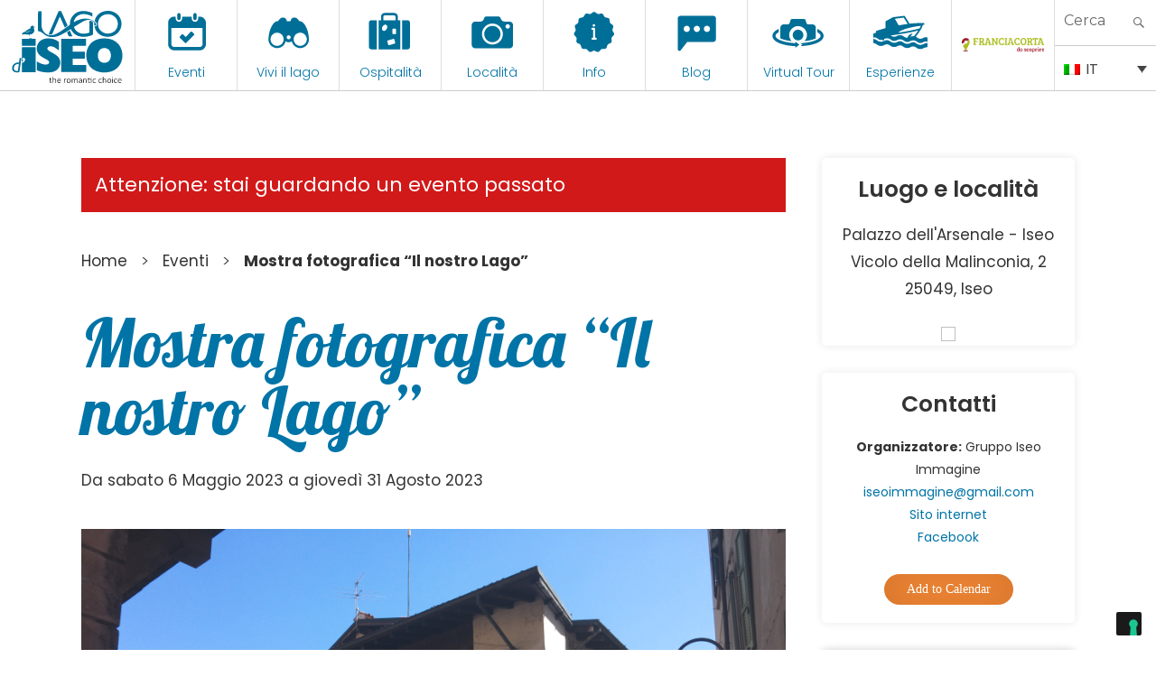

--- FILE ---
content_type: text/html; charset=utf-8
request_url: https://www.google.com/recaptcha/api2/anchor?ar=1&k=6LfLlQwlAAAAAHvR1dps5lEsUnLZtMWeZEAImd6d&co=aHR0cHM6Ly92aXNpdGxha2Vpc2VvLmluZm86NDQz&hl=en&v=N67nZn4AqZkNcbeMu4prBgzg&size=invisible&anchor-ms=20000&execute-ms=30000&cb=kr5zzzhwckon
body_size: 48825
content:
<!DOCTYPE HTML><html dir="ltr" lang="en"><head><meta http-equiv="Content-Type" content="text/html; charset=UTF-8">
<meta http-equiv="X-UA-Compatible" content="IE=edge">
<title>reCAPTCHA</title>
<style type="text/css">
/* cyrillic-ext */
@font-face {
  font-family: 'Roboto';
  font-style: normal;
  font-weight: 400;
  font-stretch: 100%;
  src: url(//fonts.gstatic.com/s/roboto/v48/KFO7CnqEu92Fr1ME7kSn66aGLdTylUAMa3GUBHMdazTgWw.woff2) format('woff2');
  unicode-range: U+0460-052F, U+1C80-1C8A, U+20B4, U+2DE0-2DFF, U+A640-A69F, U+FE2E-FE2F;
}
/* cyrillic */
@font-face {
  font-family: 'Roboto';
  font-style: normal;
  font-weight: 400;
  font-stretch: 100%;
  src: url(//fonts.gstatic.com/s/roboto/v48/KFO7CnqEu92Fr1ME7kSn66aGLdTylUAMa3iUBHMdazTgWw.woff2) format('woff2');
  unicode-range: U+0301, U+0400-045F, U+0490-0491, U+04B0-04B1, U+2116;
}
/* greek-ext */
@font-face {
  font-family: 'Roboto';
  font-style: normal;
  font-weight: 400;
  font-stretch: 100%;
  src: url(//fonts.gstatic.com/s/roboto/v48/KFO7CnqEu92Fr1ME7kSn66aGLdTylUAMa3CUBHMdazTgWw.woff2) format('woff2');
  unicode-range: U+1F00-1FFF;
}
/* greek */
@font-face {
  font-family: 'Roboto';
  font-style: normal;
  font-weight: 400;
  font-stretch: 100%;
  src: url(//fonts.gstatic.com/s/roboto/v48/KFO7CnqEu92Fr1ME7kSn66aGLdTylUAMa3-UBHMdazTgWw.woff2) format('woff2');
  unicode-range: U+0370-0377, U+037A-037F, U+0384-038A, U+038C, U+038E-03A1, U+03A3-03FF;
}
/* math */
@font-face {
  font-family: 'Roboto';
  font-style: normal;
  font-weight: 400;
  font-stretch: 100%;
  src: url(//fonts.gstatic.com/s/roboto/v48/KFO7CnqEu92Fr1ME7kSn66aGLdTylUAMawCUBHMdazTgWw.woff2) format('woff2');
  unicode-range: U+0302-0303, U+0305, U+0307-0308, U+0310, U+0312, U+0315, U+031A, U+0326-0327, U+032C, U+032F-0330, U+0332-0333, U+0338, U+033A, U+0346, U+034D, U+0391-03A1, U+03A3-03A9, U+03B1-03C9, U+03D1, U+03D5-03D6, U+03F0-03F1, U+03F4-03F5, U+2016-2017, U+2034-2038, U+203C, U+2040, U+2043, U+2047, U+2050, U+2057, U+205F, U+2070-2071, U+2074-208E, U+2090-209C, U+20D0-20DC, U+20E1, U+20E5-20EF, U+2100-2112, U+2114-2115, U+2117-2121, U+2123-214F, U+2190, U+2192, U+2194-21AE, U+21B0-21E5, U+21F1-21F2, U+21F4-2211, U+2213-2214, U+2216-22FF, U+2308-230B, U+2310, U+2319, U+231C-2321, U+2336-237A, U+237C, U+2395, U+239B-23B7, U+23D0, U+23DC-23E1, U+2474-2475, U+25AF, U+25B3, U+25B7, U+25BD, U+25C1, U+25CA, U+25CC, U+25FB, U+266D-266F, U+27C0-27FF, U+2900-2AFF, U+2B0E-2B11, U+2B30-2B4C, U+2BFE, U+3030, U+FF5B, U+FF5D, U+1D400-1D7FF, U+1EE00-1EEFF;
}
/* symbols */
@font-face {
  font-family: 'Roboto';
  font-style: normal;
  font-weight: 400;
  font-stretch: 100%;
  src: url(//fonts.gstatic.com/s/roboto/v48/KFO7CnqEu92Fr1ME7kSn66aGLdTylUAMaxKUBHMdazTgWw.woff2) format('woff2');
  unicode-range: U+0001-000C, U+000E-001F, U+007F-009F, U+20DD-20E0, U+20E2-20E4, U+2150-218F, U+2190, U+2192, U+2194-2199, U+21AF, U+21E6-21F0, U+21F3, U+2218-2219, U+2299, U+22C4-22C6, U+2300-243F, U+2440-244A, U+2460-24FF, U+25A0-27BF, U+2800-28FF, U+2921-2922, U+2981, U+29BF, U+29EB, U+2B00-2BFF, U+4DC0-4DFF, U+FFF9-FFFB, U+10140-1018E, U+10190-1019C, U+101A0, U+101D0-101FD, U+102E0-102FB, U+10E60-10E7E, U+1D2C0-1D2D3, U+1D2E0-1D37F, U+1F000-1F0FF, U+1F100-1F1AD, U+1F1E6-1F1FF, U+1F30D-1F30F, U+1F315, U+1F31C, U+1F31E, U+1F320-1F32C, U+1F336, U+1F378, U+1F37D, U+1F382, U+1F393-1F39F, U+1F3A7-1F3A8, U+1F3AC-1F3AF, U+1F3C2, U+1F3C4-1F3C6, U+1F3CA-1F3CE, U+1F3D4-1F3E0, U+1F3ED, U+1F3F1-1F3F3, U+1F3F5-1F3F7, U+1F408, U+1F415, U+1F41F, U+1F426, U+1F43F, U+1F441-1F442, U+1F444, U+1F446-1F449, U+1F44C-1F44E, U+1F453, U+1F46A, U+1F47D, U+1F4A3, U+1F4B0, U+1F4B3, U+1F4B9, U+1F4BB, U+1F4BF, U+1F4C8-1F4CB, U+1F4D6, U+1F4DA, U+1F4DF, U+1F4E3-1F4E6, U+1F4EA-1F4ED, U+1F4F7, U+1F4F9-1F4FB, U+1F4FD-1F4FE, U+1F503, U+1F507-1F50B, U+1F50D, U+1F512-1F513, U+1F53E-1F54A, U+1F54F-1F5FA, U+1F610, U+1F650-1F67F, U+1F687, U+1F68D, U+1F691, U+1F694, U+1F698, U+1F6AD, U+1F6B2, U+1F6B9-1F6BA, U+1F6BC, U+1F6C6-1F6CF, U+1F6D3-1F6D7, U+1F6E0-1F6EA, U+1F6F0-1F6F3, U+1F6F7-1F6FC, U+1F700-1F7FF, U+1F800-1F80B, U+1F810-1F847, U+1F850-1F859, U+1F860-1F887, U+1F890-1F8AD, U+1F8B0-1F8BB, U+1F8C0-1F8C1, U+1F900-1F90B, U+1F93B, U+1F946, U+1F984, U+1F996, U+1F9E9, U+1FA00-1FA6F, U+1FA70-1FA7C, U+1FA80-1FA89, U+1FA8F-1FAC6, U+1FACE-1FADC, U+1FADF-1FAE9, U+1FAF0-1FAF8, U+1FB00-1FBFF;
}
/* vietnamese */
@font-face {
  font-family: 'Roboto';
  font-style: normal;
  font-weight: 400;
  font-stretch: 100%;
  src: url(//fonts.gstatic.com/s/roboto/v48/KFO7CnqEu92Fr1ME7kSn66aGLdTylUAMa3OUBHMdazTgWw.woff2) format('woff2');
  unicode-range: U+0102-0103, U+0110-0111, U+0128-0129, U+0168-0169, U+01A0-01A1, U+01AF-01B0, U+0300-0301, U+0303-0304, U+0308-0309, U+0323, U+0329, U+1EA0-1EF9, U+20AB;
}
/* latin-ext */
@font-face {
  font-family: 'Roboto';
  font-style: normal;
  font-weight: 400;
  font-stretch: 100%;
  src: url(//fonts.gstatic.com/s/roboto/v48/KFO7CnqEu92Fr1ME7kSn66aGLdTylUAMa3KUBHMdazTgWw.woff2) format('woff2');
  unicode-range: U+0100-02BA, U+02BD-02C5, U+02C7-02CC, U+02CE-02D7, U+02DD-02FF, U+0304, U+0308, U+0329, U+1D00-1DBF, U+1E00-1E9F, U+1EF2-1EFF, U+2020, U+20A0-20AB, U+20AD-20C0, U+2113, U+2C60-2C7F, U+A720-A7FF;
}
/* latin */
@font-face {
  font-family: 'Roboto';
  font-style: normal;
  font-weight: 400;
  font-stretch: 100%;
  src: url(//fonts.gstatic.com/s/roboto/v48/KFO7CnqEu92Fr1ME7kSn66aGLdTylUAMa3yUBHMdazQ.woff2) format('woff2');
  unicode-range: U+0000-00FF, U+0131, U+0152-0153, U+02BB-02BC, U+02C6, U+02DA, U+02DC, U+0304, U+0308, U+0329, U+2000-206F, U+20AC, U+2122, U+2191, U+2193, U+2212, U+2215, U+FEFF, U+FFFD;
}
/* cyrillic-ext */
@font-face {
  font-family: 'Roboto';
  font-style: normal;
  font-weight: 500;
  font-stretch: 100%;
  src: url(//fonts.gstatic.com/s/roboto/v48/KFO7CnqEu92Fr1ME7kSn66aGLdTylUAMa3GUBHMdazTgWw.woff2) format('woff2');
  unicode-range: U+0460-052F, U+1C80-1C8A, U+20B4, U+2DE0-2DFF, U+A640-A69F, U+FE2E-FE2F;
}
/* cyrillic */
@font-face {
  font-family: 'Roboto';
  font-style: normal;
  font-weight: 500;
  font-stretch: 100%;
  src: url(//fonts.gstatic.com/s/roboto/v48/KFO7CnqEu92Fr1ME7kSn66aGLdTylUAMa3iUBHMdazTgWw.woff2) format('woff2');
  unicode-range: U+0301, U+0400-045F, U+0490-0491, U+04B0-04B1, U+2116;
}
/* greek-ext */
@font-face {
  font-family: 'Roboto';
  font-style: normal;
  font-weight: 500;
  font-stretch: 100%;
  src: url(//fonts.gstatic.com/s/roboto/v48/KFO7CnqEu92Fr1ME7kSn66aGLdTylUAMa3CUBHMdazTgWw.woff2) format('woff2');
  unicode-range: U+1F00-1FFF;
}
/* greek */
@font-face {
  font-family: 'Roboto';
  font-style: normal;
  font-weight: 500;
  font-stretch: 100%;
  src: url(//fonts.gstatic.com/s/roboto/v48/KFO7CnqEu92Fr1ME7kSn66aGLdTylUAMa3-UBHMdazTgWw.woff2) format('woff2');
  unicode-range: U+0370-0377, U+037A-037F, U+0384-038A, U+038C, U+038E-03A1, U+03A3-03FF;
}
/* math */
@font-face {
  font-family: 'Roboto';
  font-style: normal;
  font-weight: 500;
  font-stretch: 100%;
  src: url(//fonts.gstatic.com/s/roboto/v48/KFO7CnqEu92Fr1ME7kSn66aGLdTylUAMawCUBHMdazTgWw.woff2) format('woff2');
  unicode-range: U+0302-0303, U+0305, U+0307-0308, U+0310, U+0312, U+0315, U+031A, U+0326-0327, U+032C, U+032F-0330, U+0332-0333, U+0338, U+033A, U+0346, U+034D, U+0391-03A1, U+03A3-03A9, U+03B1-03C9, U+03D1, U+03D5-03D6, U+03F0-03F1, U+03F4-03F5, U+2016-2017, U+2034-2038, U+203C, U+2040, U+2043, U+2047, U+2050, U+2057, U+205F, U+2070-2071, U+2074-208E, U+2090-209C, U+20D0-20DC, U+20E1, U+20E5-20EF, U+2100-2112, U+2114-2115, U+2117-2121, U+2123-214F, U+2190, U+2192, U+2194-21AE, U+21B0-21E5, U+21F1-21F2, U+21F4-2211, U+2213-2214, U+2216-22FF, U+2308-230B, U+2310, U+2319, U+231C-2321, U+2336-237A, U+237C, U+2395, U+239B-23B7, U+23D0, U+23DC-23E1, U+2474-2475, U+25AF, U+25B3, U+25B7, U+25BD, U+25C1, U+25CA, U+25CC, U+25FB, U+266D-266F, U+27C0-27FF, U+2900-2AFF, U+2B0E-2B11, U+2B30-2B4C, U+2BFE, U+3030, U+FF5B, U+FF5D, U+1D400-1D7FF, U+1EE00-1EEFF;
}
/* symbols */
@font-face {
  font-family: 'Roboto';
  font-style: normal;
  font-weight: 500;
  font-stretch: 100%;
  src: url(//fonts.gstatic.com/s/roboto/v48/KFO7CnqEu92Fr1ME7kSn66aGLdTylUAMaxKUBHMdazTgWw.woff2) format('woff2');
  unicode-range: U+0001-000C, U+000E-001F, U+007F-009F, U+20DD-20E0, U+20E2-20E4, U+2150-218F, U+2190, U+2192, U+2194-2199, U+21AF, U+21E6-21F0, U+21F3, U+2218-2219, U+2299, U+22C4-22C6, U+2300-243F, U+2440-244A, U+2460-24FF, U+25A0-27BF, U+2800-28FF, U+2921-2922, U+2981, U+29BF, U+29EB, U+2B00-2BFF, U+4DC0-4DFF, U+FFF9-FFFB, U+10140-1018E, U+10190-1019C, U+101A0, U+101D0-101FD, U+102E0-102FB, U+10E60-10E7E, U+1D2C0-1D2D3, U+1D2E0-1D37F, U+1F000-1F0FF, U+1F100-1F1AD, U+1F1E6-1F1FF, U+1F30D-1F30F, U+1F315, U+1F31C, U+1F31E, U+1F320-1F32C, U+1F336, U+1F378, U+1F37D, U+1F382, U+1F393-1F39F, U+1F3A7-1F3A8, U+1F3AC-1F3AF, U+1F3C2, U+1F3C4-1F3C6, U+1F3CA-1F3CE, U+1F3D4-1F3E0, U+1F3ED, U+1F3F1-1F3F3, U+1F3F5-1F3F7, U+1F408, U+1F415, U+1F41F, U+1F426, U+1F43F, U+1F441-1F442, U+1F444, U+1F446-1F449, U+1F44C-1F44E, U+1F453, U+1F46A, U+1F47D, U+1F4A3, U+1F4B0, U+1F4B3, U+1F4B9, U+1F4BB, U+1F4BF, U+1F4C8-1F4CB, U+1F4D6, U+1F4DA, U+1F4DF, U+1F4E3-1F4E6, U+1F4EA-1F4ED, U+1F4F7, U+1F4F9-1F4FB, U+1F4FD-1F4FE, U+1F503, U+1F507-1F50B, U+1F50D, U+1F512-1F513, U+1F53E-1F54A, U+1F54F-1F5FA, U+1F610, U+1F650-1F67F, U+1F687, U+1F68D, U+1F691, U+1F694, U+1F698, U+1F6AD, U+1F6B2, U+1F6B9-1F6BA, U+1F6BC, U+1F6C6-1F6CF, U+1F6D3-1F6D7, U+1F6E0-1F6EA, U+1F6F0-1F6F3, U+1F6F7-1F6FC, U+1F700-1F7FF, U+1F800-1F80B, U+1F810-1F847, U+1F850-1F859, U+1F860-1F887, U+1F890-1F8AD, U+1F8B0-1F8BB, U+1F8C0-1F8C1, U+1F900-1F90B, U+1F93B, U+1F946, U+1F984, U+1F996, U+1F9E9, U+1FA00-1FA6F, U+1FA70-1FA7C, U+1FA80-1FA89, U+1FA8F-1FAC6, U+1FACE-1FADC, U+1FADF-1FAE9, U+1FAF0-1FAF8, U+1FB00-1FBFF;
}
/* vietnamese */
@font-face {
  font-family: 'Roboto';
  font-style: normal;
  font-weight: 500;
  font-stretch: 100%;
  src: url(//fonts.gstatic.com/s/roboto/v48/KFO7CnqEu92Fr1ME7kSn66aGLdTylUAMa3OUBHMdazTgWw.woff2) format('woff2');
  unicode-range: U+0102-0103, U+0110-0111, U+0128-0129, U+0168-0169, U+01A0-01A1, U+01AF-01B0, U+0300-0301, U+0303-0304, U+0308-0309, U+0323, U+0329, U+1EA0-1EF9, U+20AB;
}
/* latin-ext */
@font-face {
  font-family: 'Roboto';
  font-style: normal;
  font-weight: 500;
  font-stretch: 100%;
  src: url(//fonts.gstatic.com/s/roboto/v48/KFO7CnqEu92Fr1ME7kSn66aGLdTylUAMa3KUBHMdazTgWw.woff2) format('woff2');
  unicode-range: U+0100-02BA, U+02BD-02C5, U+02C7-02CC, U+02CE-02D7, U+02DD-02FF, U+0304, U+0308, U+0329, U+1D00-1DBF, U+1E00-1E9F, U+1EF2-1EFF, U+2020, U+20A0-20AB, U+20AD-20C0, U+2113, U+2C60-2C7F, U+A720-A7FF;
}
/* latin */
@font-face {
  font-family: 'Roboto';
  font-style: normal;
  font-weight: 500;
  font-stretch: 100%;
  src: url(//fonts.gstatic.com/s/roboto/v48/KFO7CnqEu92Fr1ME7kSn66aGLdTylUAMa3yUBHMdazQ.woff2) format('woff2');
  unicode-range: U+0000-00FF, U+0131, U+0152-0153, U+02BB-02BC, U+02C6, U+02DA, U+02DC, U+0304, U+0308, U+0329, U+2000-206F, U+20AC, U+2122, U+2191, U+2193, U+2212, U+2215, U+FEFF, U+FFFD;
}
/* cyrillic-ext */
@font-face {
  font-family: 'Roboto';
  font-style: normal;
  font-weight: 900;
  font-stretch: 100%;
  src: url(//fonts.gstatic.com/s/roboto/v48/KFO7CnqEu92Fr1ME7kSn66aGLdTylUAMa3GUBHMdazTgWw.woff2) format('woff2');
  unicode-range: U+0460-052F, U+1C80-1C8A, U+20B4, U+2DE0-2DFF, U+A640-A69F, U+FE2E-FE2F;
}
/* cyrillic */
@font-face {
  font-family: 'Roboto';
  font-style: normal;
  font-weight: 900;
  font-stretch: 100%;
  src: url(//fonts.gstatic.com/s/roboto/v48/KFO7CnqEu92Fr1ME7kSn66aGLdTylUAMa3iUBHMdazTgWw.woff2) format('woff2');
  unicode-range: U+0301, U+0400-045F, U+0490-0491, U+04B0-04B1, U+2116;
}
/* greek-ext */
@font-face {
  font-family: 'Roboto';
  font-style: normal;
  font-weight: 900;
  font-stretch: 100%;
  src: url(//fonts.gstatic.com/s/roboto/v48/KFO7CnqEu92Fr1ME7kSn66aGLdTylUAMa3CUBHMdazTgWw.woff2) format('woff2');
  unicode-range: U+1F00-1FFF;
}
/* greek */
@font-face {
  font-family: 'Roboto';
  font-style: normal;
  font-weight: 900;
  font-stretch: 100%;
  src: url(//fonts.gstatic.com/s/roboto/v48/KFO7CnqEu92Fr1ME7kSn66aGLdTylUAMa3-UBHMdazTgWw.woff2) format('woff2');
  unicode-range: U+0370-0377, U+037A-037F, U+0384-038A, U+038C, U+038E-03A1, U+03A3-03FF;
}
/* math */
@font-face {
  font-family: 'Roboto';
  font-style: normal;
  font-weight: 900;
  font-stretch: 100%;
  src: url(//fonts.gstatic.com/s/roboto/v48/KFO7CnqEu92Fr1ME7kSn66aGLdTylUAMawCUBHMdazTgWw.woff2) format('woff2');
  unicode-range: U+0302-0303, U+0305, U+0307-0308, U+0310, U+0312, U+0315, U+031A, U+0326-0327, U+032C, U+032F-0330, U+0332-0333, U+0338, U+033A, U+0346, U+034D, U+0391-03A1, U+03A3-03A9, U+03B1-03C9, U+03D1, U+03D5-03D6, U+03F0-03F1, U+03F4-03F5, U+2016-2017, U+2034-2038, U+203C, U+2040, U+2043, U+2047, U+2050, U+2057, U+205F, U+2070-2071, U+2074-208E, U+2090-209C, U+20D0-20DC, U+20E1, U+20E5-20EF, U+2100-2112, U+2114-2115, U+2117-2121, U+2123-214F, U+2190, U+2192, U+2194-21AE, U+21B0-21E5, U+21F1-21F2, U+21F4-2211, U+2213-2214, U+2216-22FF, U+2308-230B, U+2310, U+2319, U+231C-2321, U+2336-237A, U+237C, U+2395, U+239B-23B7, U+23D0, U+23DC-23E1, U+2474-2475, U+25AF, U+25B3, U+25B7, U+25BD, U+25C1, U+25CA, U+25CC, U+25FB, U+266D-266F, U+27C0-27FF, U+2900-2AFF, U+2B0E-2B11, U+2B30-2B4C, U+2BFE, U+3030, U+FF5B, U+FF5D, U+1D400-1D7FF, U+1EE00-1EEFF;
}
/* symbols */
@font-face {
  font-family: 'Roboto';
  font-style: normal;
  font-weight: 900;
  font-stretch: 100%;
  src: url(//fonts.gstatic.com/s/roboto/v48/KFO7CnqEu92Fr1ME7kSn66aGLdTylUAMaxKUBHMdazTgWw.woff2) format('woff2');
  unicode-range: U+0001-000C, U+000E-001F, U+007F-009F, U+20DD-20E0, U+20E2-20E4, U+2150-218F, U+2190, U+2192, U+2194-2199, U+21AF, U+21E6-21F0, U+21F3, U+2218-2219, U+2299, U+22C4-22C6, U+2300-243F, U+2440-244A, U+2460-24FF, U+25A0-27BF, U+2800-28FF, U+2921-2922, U+2981, U+29BF, U+29EB, U+2B00-2BFF, U+4DC0-4DFF, U+FFF9-FFFB, U+10140-1018E, U+10190-1019C, U+101A0, U+101D0-101FD, U+102E0-102FB, U+10E60-10E7E, U+1D2C0-1D2D3, U+1D2E0-1D37F, U+1F000-1F0FF, U+1F100-1F1AD, U+1F1E6-1F1FF, U+1F30D-1F30F, U+1F315, U+1F31C, U+1F31E, U+1F320-1F32C, U+1F336, U+1F378, U+1F37D, U+1F382, U+1F393-1F39F, U+1F3A7-1F3A8, U+1F3AC-1F3AF, U+1F3C2, U+1F3C4-1F3C6, U+1F3CA-1F3CE, U+1F3D4-1F3E0, U+1F3ED, U+1F3F1-1F3F3, U+1F3F5-1F3F7, U+1F408, U+1F415, U+1F41F, U+1F426, U+1F43F, U+1F441-1F442, U+1F444, U+1F446-1F449, U+1F44C-1F44E, U+1F453, U+1F46A, U+1F47D, U+1F4A3, U+1F4B0, U+1F4B3, U+1F4B9, U+1F4BB, U+1F4BF, U+1F4C8-1F4CB, U+1F4D6, U+1F4DA, U+1F4DF, U+1F4E3-1F4E6, U+1F4EA-1F4ED, U+1F4F7, U+1F4F9-1F4FB, U+1F4FD-1F4FE, U+1F503, U+1F507-1F50B, U+1F50D, U+1F512-1F513, U+1F53E-1F54A, U+1F54F-1F5FA, U+1F610, U+1F650-1F67F, U+1F687, U+1F68D, U+1F691, U+1F694, U+1F698, U+1F6AD, U+1F6B2, U+1F6B9-1F6BA, U+1F6BC, U+1F6C6-1F6CF, U+1F6D3-1F6D7, U+1F6E0-1F6EA, U+1F6F0-1F6F3, U+1F6F7-1F6FC, U+1F700-1F7FF, U+1F800-1F80B, U+1F810-1F847, U+1F850-1F859, U+1F860-1F887, U+1F890-1F8AD, U+1F8B0-1F8BB, U+1F8C0-1F8C1, U+1F900-1F90B, U+1F93B, U+1F946, U+1F984, U+1F996, U+1F9E9, U+1FA00-1FA6F, U+1FA70-1FA7C, U+1FA80-1FA89, U+1FA8F-1FAC6, U+1FACE-1FADC, U+1FADF-1FAE9, U+1FAF0-1FAF8, U+1FB00-1FBFF;
}
/* vietnamese */
@font-face {
  font-family: 'Roboto';
  font-style: normal;
  font-weight: 900;
  font-stretch: 100%;
  src: url(//fonts.gstatic.com/s/roboto/v48/KFO7CnqEu92Fr1ME7kSn66aGLdTylUAMa3OUBHMdazTgWw.woff2) format('woff2');
  unicode-range: U+0102-0103, U+0110-0111, U+0128-0129, U+0168-0169, U+01A0-01A1, U+01AF-01B0, U+0300-0301, U+0303-0304, U+0308-0309, U+0323, U+0329, U+1EA0-1EF9, U+20AB;
}
/* latin-ext */
@font-face {
  font-family: 'Roboto';
  font-style: normal;
  font-weight: 900;
  font-stretch: 100%;
  src: url(//fonts.gstatic.com/s/roboto/v48/KFO7CnqEu92Fr1ME7kSn66aGLdTylUAMa3KUBHMdazTgWw.woff2) format('woff2');
  unicode-range: U+0100-02BA, U+02BD-02C5, U+02C7-02CC, U+02CE-02D7, U+02DD-02FF, U+0304, U+0308, U+0329, U+1D00-1DBF, U+1E00-1E9F, U+1EF2-1EFF, U+2020, U+20A0-20AB, U+20AD-20C0, U+2113, U+2C60-2C7F, U+A720-A7FF;
}
/* latin */
@font-face {
  font-family: 'Roboto';
  font-style: normal;
  font-weight: 900;
  font-stretch: 100%;
  src: url(//fonts.gstatic.com/s/roboto/v48/KFO7CnqEu92Fr1ME7kSn66aGLdTylUAMa3yUBHMdazQ.woff2) format('woff2');
  unicode-range: U+0000-00FF, U+0131, U+0152-0153, U+02BB-02BC, U+02C6, U+02DA, U+02DC, U+0304, U+0308, U+0329, U+2000-206F, U+20AC, U+2122, U+2191, U+2193, U+2212, U+2215, U+FEFF, U+FFFD;
}

</style>
<link rel="stylesheet" type="text/css" href="https://www.gstatic.com/recaptcha/releases/N67nZn4AqZkNcbeMu4prBgzg/styles__ltr.css">
<script nonce="CKrtsdLeg61m3yV3q7wg6w" type="text/javascript">window['__recaptcha_api'] = 'https://www.google.com/recaptcha/api2/';</script>
<script type="text/javascript" src="https://www.gstatic.com/recaptcha/releases/N67nZn4AqZkNcbeMu4prBgzg/recaptcha__en.js" nonce="CKrtsdLeg61m3yV3q7wg6w">
      
    </script></head>
<body><div id="rc-anchor-alert" class="rc-anchor-alert"></div>
<input type="hidden" id="recaptcha-token" value="[base64]">
<script type="text/javascript" nonce="CKrtsdLeg61m3yV3q7wg6w">
      recaptcha.anchor.Main.init("[\x22ainput\x22,[\x22bgdata\x22,\x22\x22,\[base64]/[base64]/[base64]/[base64]/[base64]/[base64]/KGcoTywyNTMsTy5PKSxVRyhPLEMpKTpnKE8sMjUzLEMpLE8pKSxsKSksTykpfSxieT1mdW5jdGlvbihDLE8sdSxsKXtmb3IobD0odT1SKEMpLDApO08+MDtPLS0pbD1sPDw4fFooQyk7ZyhDLHUsbCl9LFVHPWZ1bmN0aW9uKEMsTyl7Qy5pLmxlbmd0aD4xMDQ/[base64]/[base64]/[base64]/[base64]/[base64]/[base64]/[base64]\\u003d\x22,\[base64]\\u003d\\u003d\x22,\x22HibDgkjDlnLDqkxEwptHw7k/Z8KUw6wxwqpBIihYw7XCpjjDgkU/[base64]/DgWfCu8K3eFcFGAbDjsKtF8OIwpLDh8KSZC/CnQXDsWJsw7LChsOMw4wXwrPCnFTDq3LDuR9ZR3IcE8KeaMOPVsOnw7Y0wrEJCwrDrGc9w5dvB3/DisO9wpRLVsK3wococ1tGwqd/w4Y6b8O8fRjDjVUsfMOrFBAZTcKKwqgcw6XDgsOCWwnDsRzDkTTCr8O5MyDCrsOuw6vDjUXCnsOjwpbDmwtYw4jClsOmMSpywqI8w4IBHR/Dg1xLMcOiwqh8wp/DnT91woNoU8ORQMKbwqjCkcKRwp3Ck2sswoh7wrvCgMOOwrbDrW7DrcOcCMKlwp7CizJCHGciHjjCs8K1wolWw7pEwqEHMsKdLMKXwqLDuAXCrzwRw7xqP3/DqcKswrtceHx3PcKFwp88Z8OXaHV9w7AmwqlhCxjCvsORw4/CicOOKQxSw67DkcKOwrXDoRLDnEzDm2/CscOxw6REw6wJw6/DoRjCpQgdwr8TaDDDmMK4PQDDsMKTCAPCv8O5UMKAWSvDsMKww7HCiW0nI8OFw7LCvw8Vw7NFwqjDrCUlw4o/cj14S8ONwo1Tw6Mqw6k7NVlPw689wrBcRF0iM8Okw5nDin5Ow4pQSRgxfGvDrMKRw71Ka8OXOcOrIcOQD8KiwqHCrCQzw5nCocKvKsKTw5BdFMOzaRpMAHZiwrpkwphgJMOrGEjDqwwzAMO7wr/DtMKNw7wvIz7Dh8O/akxTJ8KXwrrCrsKnw7nDkMOYwoXDtcOfw6XClXVtccK5wq4PZSw0w6LDkA7Dk8OZw4nDssOAYsOUwqzCgsK9wp/[base64]/[base64]/bUjDmsKAfRLCn8OZERgHOcOLw55aKjlVBFTCqsOAfGMxKhnCsWsUw5fCnS5Ww7zCsyrDtxBow5vCoMOQUCDCs8O0Q8KVw6hcScOEwqZzw5t4wp/[base64]/DnsOFwpUxw4Emw4QZwqjDqcKFQ8OjT8O2w7FOw7rClFLCnsKCC2pbE8OpN8K2DQx+Xj7Dn8OuV8O/[base64]/wqbDsMKnwrvCtAIzZ8OIwpHCo8O2w4Y5NAMEYMOKw6LDuwZtw4RVw7nDqmkmwrjCmUDCocKjw6XDt8OvwprCm8KhQcOWBMKtYMKfw4hTwrpww6p3w7DClsO/w7gjYMOsYXnCoWDCsDzDq8KRwrfCmm/CmMKNcjN+VgzCkRfDpMOYK8K2ZX3Ck8KDKVkDZ8O6dHDCu8KxHcO7w6VtcEolw5fDl8KpwoXDhA0YwpTDiMK+EcKHCcOPchvDlE9HUgDDgEPCkynDsQUvwp1HFcOmw5l3L8OAQcKnLMOGwpZyPwvDgcKSw6ZGGsO0wqZ6wr/ClzpVw6nDjxlIW31xMi7CpMKRw5BVwr7DhsOdw5h/w6/DkWYGw7E1YcKBTMOhbcKvwrDCnMKqGzLCs2svwpwvwpQewrAOw6d2EcO5w7vCoxYGCsOlL3LDk8KlDkXDm25KWRPDlQPDlWLDsMK2wr9OwoF+CyTDpRYHwqLCrcK4w69Hd8KcWzzDgD/Dn8ODw4k2YsOvw4lUYMOCwoPCkMKJw6nDkcKdwo12w4oAZMO9wrgnwobCo2ZtDsORw4PCtS5UwqbCr8OjNDFDw658wrbCl8K8wrU6BcKVwpg3wojDisKBK8KwF8OVw5A7PTTCjsOew6pLFT7DgG3Cggcew6jCvWAKwqPCpcOjDcK/[base64]/AcKYwpI2w6PCiFIJMgsywozDlF4Nw6zClsKfAMOpwo1IKMKJfMOGwrAtwqTDnsOAwp/DiQPDoTnCsCzDuiLDhsOnCEfCrMOfw71tTWnDqgnChk7Dgz/DoTklwp3DpcKMe0ZFwpcsw7rCksOWwpU6UMK7WcK3wpk9wpkicMKCw43CqMOxw7ZdcMOTazTDoWzDr8KUYA/[base64]/CjkdpOMOjwozCnMKYQnjDscKGfxUPwoBWccOkwprDkMKjw6RfKz4JwqAsU8KPIQ3DhcKnwrUjw7bDqMOPX8OnIsODMsKPJcK9wqfCoMOgw7/[base64]/DtiFMJsOFYglPw7zDjlfCvsOyw6NTwrPCh8OtOUpnT8OqwrjDksK4FsOww7lTw6YqwoNNLsObw5bCgMOQwpXCm8OgwrooNcOeLWrCug9wwqUew70XWMKAAXtIOgHDr8OKQQYIB21jw7MLw5nCoWTChFJ5w7EcL8OnGcOIwqNkEMO5GDxEwqDDnMK1K8OIwp/DmT5cFcKPwrHCjMOSQ3XDs8KwY8KDw4PDuMKHDsOieMOkwoLDn0sJw600wpfDqDxiFMKvWht5w7LCrR3CuMOIeMO3csOgw5TDg8KPSsKuwoXDs8OpwolGY04JwpjCj8K0w7FBWMOzX8KCwr1bUcKewrlVw4TCuMOYfcOSw6/Dj8K9C17DtQDDpsKrw5vCs8KzNgt2NMOwesO2wq4owqg8CAcYFTNUwpDCr0/CncKFIArCmEnCnGUKZkPDmRUdFMK8YsOtH3vDq0rDsMK7wr5wwrwUIUDCuMKpw5ESA3nDujXDtmgmF8Oyw5/DkDVhw6TCocOsO0Irw6vDqcOjR3HCiW8Hw69RacKQVMK5w5TDvnPDj8Kuw6DCh8KRwqZ+XsOlwpbCjjsdw6vDp8OXdAXCtzYTQzrCqEPCqsOJw48zciHDkHbDpsOYwoUVwpjDlEzDpgo4wr/CvA3CsMOKJ3woRmjCmGfDnsO4wqXCtMK8TnLCjVHDusO9bcOKw5bCnwBgw6Q/GsKSQyd2f8Ogw6U8woHCnmEYSsOVATJ4w7TDsMOmwqPDksKywr/[base64]/J8Kfwpkfw55pwqfCgsO6DMKBwp3DqcKJKsO9w4vDv8Oow5HDmXfDlQw5w5ERL8OcwqvCksK3P8K2w4/Do8OvPCQVw4nDicO7GsKHfsKywrItVcOJMsKTw4tiIsKaHhppwofChsOvGjFUI8KNwpfDtjRdUBTCosOlA8KIZFQLV0rClMKsHSUePUgPOsKtRUfDqcOKacK3aMOzwr/[base64]/Cum3DmcOPPyAyw6LDscOXw6/Dv8KowrHCpMODOjnCgcKjw5/DiHgrw7/CqV7DjMKoWcOGwr7CqsKAZCvDl2HCpMKyFMKMw7jDuzlow5/DoMOhwqdsXMKPB0rDqcKfd20ow7DCjDQbT8OWwrIFU8Oww6t+wq87w7AmwrEhScKBw6TCo8KQwrbDr8KACkPDskTDiU3CgzcfwrfCpQcrYcKGw7lGfMKMMQoLJmdoJMOywpLDhMKSw7bCn8OyU8KfO38gdcKoZm0NwrnDq8O+w6/DjcOxw54tw5BncMKDwqLDkQPDql4Aw6d2w7ZBwrzDpx8BFUJTwqtzw5XChsK8QGM9dMOQw7kfG0ZVwoE7w5oCK18/w4DCjlDDq0Q6V8KQTTXCv8O/KHZNKWHDi8O+wrnDlyhSUcOCw5zCkSZMKWzDoQTDoWA8wp1LLMKfw5vCp8K4Bz0qw7zCrQDCrE15wo0Dw5nCt3o+cx0QwpLCmcK3e8K4FWTCvUjDk8K2wrzDk25cUcKxa2vDhAPCucOvwq1vRTPDrsKGbQU2XwXDhMOmwqxkw4/DlMONwrTCscOtwoXCmi/[base64]/CncKzw4DDjlzDpUs6dMK5NiLDvm3CusOSw7g9TcKbSz0FQcKDw4/DiTHCvcK+WMOaw4/DmcOQwp9jcmzCtE7DnSgFw4Z5wqnDlcK8w4HDq8Kyw4rDiDxyXsKSSUoSQm/Di1UOwpPDmUXCjlXDmMONwrpMwp8OKcKYZsKbb8Kiw7BXYxDDi8KJw71VQsO2YB7CsMKGwrvDsMO0TA/CticwdcKkw7vCqk7CoXTCpgLCrMKbaMK+w5V8BMOzdgw/NsOiw53DjMKrwqZCfnnDucOMw73CsmPDij7Dv3ggJMO+E8OwwrbClMOww4bDqCPDvsKyf8KEM1TDmcKBwqxQZ0zDhh3DpMKxWhB6w6pDw7xLw6NCw7fCt8OeIMOtw7PDkMOYeT0xwql1w5c3bcKKP1Blwopdw6fCu8ORIA1bK8OGwpLCi8Obw7/CphN6H8KfAcOcAjsnC0DCjg1Fw4PDo8Oow6TCp8KEw7fChsKEwpkRw43DpD5zw75/[base64]/Du8OrA8OjVMK1fsKFSlliw44swqMDw65ZOMOhwqvCrF/DvsOyw4bCncKewq3CjsKkw4XCssO9w5fDrE50TFtGb8KswrYff1zCog3DpSDCv8KBCsKqw41yeMOrLsK+T8OUQHpxb8O8U1VSIULDhhXDnC02NsOhw7DCq8O7w6weTHrDqERnwqjDoD3DhG4Iw7/CgsKhSDvDgX7CrcO9LU/[base64]/PUE1EsKow4pbVHLCmMKWXcOjAcK8w5FEw6XCrC3CmEzCsiTDmsKSPMKGGm9YGDNhcMKRDcOnHMO8IHI6w4HCty3DmsOXQ8OXwpzCusOuwr95SsK+w5zClQ3CgsK0wo7CsyFewpNRw5bCocOlw7DCkj7DsB8gwpfCmsKOw4ZewqbDsC8Lwp/ClHAaAcOvLsOLw7hgw6hgw73CscOWFRxTw7xNw5HDu33DtnnDgGPDu1oKw6l9csKccX3DrDgSd1onWsOOwrrCqBZnw6/DpMO4w4jDjl8EMwQUwr/DqlrDjwZ9GEAcZcKnwqgyTMOGw5zChj0wPsOiwo/[base64]/DhiBMTcKjwpjCsnzDsn0VwqxwwqgMCUvCsxTDp1DDhSjDlF/CkjzCpsOwwoAxw6xaw77Crkdfwq9zwqTCtlfCicK2w7zDucOtaMOVwrNDUEJVw6vCgcKFwoM3worDr8KINSzCvQbDk2rDm8OwacKYwpVyw4x2w6NAw601wpgwwrzDp8OxeMKhwqLCn8KYd8KNFMK9IcKCVsOyw5bCpS8cw54Uw4A4wr/DriPDgUzCmgTDtljDmQfCnDMIe1oRwrHCiyrDs8OxJBsadSPDrMKbTjnCrxnDiQnCncK3w5fDtcKdDGDDiQsewq5hw6Nhw6g7w75KQ8KKUkR3B1TCq8Kkw6txw7UsCMKWwq1hw7jDiyrDgcOwKsKvw6DDgsK/C8KEw4nCj8OKVcKLcMKIw5rCg8OHwpElwoQcwpnDiVsCwr7CuwbDr8Kpwrd2w47CgcOPUVTCj8OvFT3DpnvCv8KACS3CksONw7jDvkMFwo9Ww7l+EMKtD0l/ey8Xw78jwpXDjikZecORKsKbRMOPw4bCscKKDw7CnMKpRMKmL8OqwowVw7ouwpfCmMOqwqxhwpjDisONwoAxwpXCsHnCoBpdwr5vwrx6w4zDohJaY8K/[base64]/DksK0LsKiX8ONM1vCmEfDkMOJWQAHP2pzw7p0GW3Ds8OId8Oswp7DnWzDjsK2woXDn8OQw4/DqX/[base64]/DmsKBw5IVJkhUbELCqcKAw5U7XcO6RVzDqcKiTUXCocOuw7c8ScKcBsKNfMKGOMKOwqtCwqzCvQEfwpVKw7TDnRBbwqPCtH8GwqXDqloeCMOSwpNfw7/[base64]/[base64]/TcK4wovClcO8w4fCmw3DnU8nMiUTJHk9w4zDvCFhXh/DplRewqTDj8Oew6BgScK8wrLDtEJxMcKyHSvCmXvChGJtwpnCmMK4aRVYw4/DvzPCv8OVHMKSw55Lw6Edw4wwZ8O+G8KBw7nDssKJSD13w4rDm8KGw7gLVsO3w4nClSXCoMOmw6cOw6bDqMKLwrHClcK8w4rCj8KXw6kKw4vDj8OSM25nR8Olwr/DmsOVwooNHj1uwpZkUh7CtADCv8OHw7XCrsKtU8O6YQzDnioiwpo4w7NRwoXCiArDs8O8ZDvCvUPDocK4w6vDpRjCkEbCqMO2wrhpPBfCuEsawrUAw59Qw4ZeAMOPFCREwq/Dn8Ksw6PDt3/DkQLCmzrCkyTDpUJPVsOLAml/O8OfwoLDtSxmwrDCtATDuMKPK8K4IX7DpsK1w6HCmnvDhwQCw5nClAQ8e0lKw79ZHMOpAMOnw6vCnVDCiGrCtMKVScK/[base64]/w7HChUlVwo5naylGw4PCs2fDjcKawqrDpMKSTCRTw5rCi8O2wrnCvFPCggNiwqhLZ8OpQcO4wqnCs8OZwonDjGrDp8O7LsKONMK7wpnDsGdsQ21ZfsKCV8KoAsKfwqfCrcO1w6Erw7xiw4fCoQsdwrPCsl7Dl13CpEPCn0olwqDDs8KUNMOHwp9VQzEdwrfCsMOmBW/ClU1xwq0fwrR5KsKyJ1UQb8OpFjrDkEdgwqhcwp3CucO0csKDM8OXwqVzw67DtMK6YcKgTcKuV8KXK0ckwqzCvsKMMiDCjk/DvsOaaXUrTR5GKDrChMOBGMOEw7xUDMKiw5NGBGXCtyLCrXjDm3/CssOMdxfDpcOdHMKBw6M8bcKFCCjCnMOaGxo/VcKCOnRuw41xS8KffXTDl8OHwrHChDNwWMKdf0Qmwqw/w63CkcO+IMO4X8OJw4QHwpzDqMK5w4DDoWM1X8O1wqpowpTDhnp7w6jDuzLCqsKFwqomwr/DpQ7Dlxlxw5t5cMKMw6PCv3XDucKMwo/DmsOxw58oDcOwwqk+HsK7UcKaecKwwqfCpDQ6wrJmOR52K2JiEgPDmcKuch/DtMOEOcOMw4bChDTDrMKZSA85K8OubhE3d8KbASXDnlwMP8KKwo7CvsK1aQvDoUvDkMKEwrDCvcO3IsOxw7bCiinChMKJw5t2wqcGGyPDgBE/[base64]/DimjDoWDCvinCssKSHsKVG8KJHsKFakPCm2Ybwo3CoGh4Y2FCcxLClT7CjRPCj8OMQmowwqpQw6pew5fCvMOUekMPw6HCmcK6w7jDpMOIwq/Dq8OVVHLCug87JsKWwrHDrGsHwpJsbS/Cgid3wrzCv8KqYzHCi8K5ZsOUw5rCrko0FcO3wpfCnxZ8b8OKw6YMw6pkw4/[base64]/[base64]/Dm3bCgsKQwrUBWcK3XsKuwrDDr0zDnsOqwqt4wq8UL8Ozw74SacKLw7nClMK/wpHCkmvDmsKBwogVwr1CwopBfcOPw74pwrDCsjJdGkzDmMO6w4UuTWUcw4bCvyPDh8O8w50PwqPCtj3Dq1xqUxHChFzCumV0AkTDj3HCtcKHwrbDn8KAw40LG8O/d8O4w6TDqwrCqQvCmj/DiDTDtFnCksKuwqFJwqQww7NeS3rCisOswrvCocKXwr/CgWHDncKxw5JhAgAfwrYmw4MdZyXCosOgw7M2w4d9MgrDicKJYMKxQgAnw6p7M1HCgsKtwobDucOdYn7Cn0PChMO4e8K/DcKEw6DCucKjKGxMwpvCpsK1AsK7OyrCsGLDocOAw7kUJGnDiCbCrcOrw7bDlEokMcOAw7Vfw4UnwolXOB12Pgw2w7zDsF0oK8KPwohtw5phwp7ClMKvw7vCk3kawrwKwqI9Q1BXw7lHwoY6woTDrDAvw5rDsMK5w55/[base64]/JMKnaETCkF3DqmHCp8K8WcOBw5DChcO1WsOccUjCosO+wqY/[base64]/DojnCtsOMw7jCsMOpw6tewr3DtsO/wrbCp8OtfnVuMcKXwrBTw5XCrVdWWGnDmWMIVMOgw6jDqsO+w7QxfMK8FsOZc8Kiw5/DvSRWI8KBw4PCth3CgMOWRDVzwqvDvztyG8OKRB3CucOmw48TwrRnwqPDhidtw6bDkcODw5rDgjV1wp3DvcKCNUxMw5rDosK+TsOHwoV5Jm1fw70jwqPCkV8KwpLCmA9wYDLDmQbCqwXDg8KlKMOywrk2VwHCsTfCqQfChR/DoQRmwqtMw792w5/ClwPDhznCrsOjYnTCgnPDqMK8OMKIHlUJN0rDmSoDw4/CrcOnw6LCssOGwpLDkxXCum/DpFDDhxjDjMKuUMOBwrFzwpo6VV9ew7PCg0NAw7cPB1Z5w79sBMKWTBnCoU0RwpIMZMKZB8KRwqI5w4/Dv8OtUMOYBMOyIygew5/DicK/R3cCf8KAwqgXwpPDoCzDsCXDv8KcwpcPeRsUaHotwpFfw5I/w4plw5d6CEs9EmvCnx4VwpRBwo9FwrrCu8Oaw7HDmwjCtMOjJQLDv2vChsKxwrk7wpBJS2HCo8KrFl9zR3M9UBTDtR1awq3DpcOJZMOsWcKiHwMvw4UWwoDDp8OQwpJhE8OPw4the8Oaw6Isw4gVBQA3w4rDkcOrwrPCucKFQ8Oyw5RPwr/Dg8O2wpFDwokew6zDiVATdxDDg8OHesKLw5QebcO1TcOoPTfDncK3K3V5w5jDjsKhZ8O+IFvDpEzCj8KZeMOkQcObBMKxwosYw47Dnmxzw74lc8Olw5zDn8KsZQs5wpPCg8OmccKgVk4lwqpadcOHwqRxAcKvbcO7wrANw7/CtX8dO8KqO8KmLELDisOQQ8KMw53Cs0o3H3BYLG4wDC8Jw6rDmQkgcsODwo/DkMKVw4XCqMKMOMO5w57Dn8Kxw67DkVc9ccOxQlvDkMKKwoZTw5HCocO2Y8Kff0vCgCrCunsww5PDjcK3wqMWbn55JcOHNQnCv8KmwqfDvCRUesOJViHDn3Fgw4zClMKBZyfDpH5rw4fCnB3CkhdZOG3ClxIyRQoMM8Kvw6zDny/DjcKXWWclw7pkwpvCm1gKAcKPGjnDtCc1w5TCsFs8fcOTw5PCsQRRNBfCrsKeSh0ReUPCnGJNwqt3w5EyWABIwr0hZsKeLsO8YgBBUlsNwpHDpMKNTjXDrgwIFDPCnVtzWsKbCsKdw4ZLUUFxw7gCw4/CmC/[base64]/CtMKUFlXCpMKEaSfDp2Y/woQmRcKvJ1dCw6crw40EwqvDkAzCixRQw6nDosKzw7JbW8ODwrPDucKYwrnCp1bCozgLbhvCucOgaQc0w6VUwpJSw4DDlghfG8KESH0HeFzCucKowobDsm1FwootMF4bAD8/w7t5IAkSw4V9w7cSSDxAwoTDnMKiw4TCjcKYwpE1M8Ovwr/CuMKKMQDDllbCh8OPR8O3e8OIwrfClcKoR15bR3nCrn4qOMOhccK6SW40UWUbwoJxwqfCgsK3YzopS8KbwqTCm8OGA8OSwqLDqMKHMkXDjnhaw4kzD0x0w51ww6XDucKoMsKjXwEuNsKRw48LOHtxfz/DhMOWwos4w7bDoj7DhjM4e0N+wqVmw7PDjsOuwpZuwpLCoTnDtMOhK8Olw6/DpsO5XgzDsSLDo8OxwqsgbBdHw5EhwqZSw7LCkHvDuhYoJcO8WiBUw7TCoDLCmsOaMMKmC8KqI8K9w5vCgcKxw71pIjxWw4/CqsOAw7rDi8K5w4wMe8KMdcOsw7E8wq3CgnzCm8OZwpHDnVjDkFskNTfDp8OPw6Mvw5LCnl/Dl8OdUcKxOcKAw6DDl8K+w5ZRwozCnBfDq8Kzw5jCrTPDgsOYN8K/M8OWVj7CksKsUsK0JlxewodQw5vDvQ7DoMO+w40Twro2VS5swrrDi8Oew5nDvMOPwobDuMKDw6QbwpZrPsOTa8OTwqnDr8Olw5nDpcOXwrkzw6DCni9MdzIgAcOowqQuw4rCly/[base64]/DnxtUOyzDgcKXMMKqwrDClMKNwp0sw47Ci8K4HnTDvsKRJS3Cs8OKKQ3DsBnDnsKFcwjDrDHDvcKgwp5iHcO4HcKhdMKwWkXCpcO/YcObMMKybcK4wrXClcKDWxJxw4vCs8OpCFfCm8OrGsK9KMOEwrh4wqBEccKRw4bDlsOgf8OVBiPChRvClcOVwrVMwq8Yw5Zpw6vCgFvDl0HCgiPCjh7Dk8OOScO5wofCrcOiwoHDusKCw5XDl2l5DsOYWizDqD44woXCuU1WwqZSYlfDo0nCoF/Cj8O4UcKYIcOFWMOcSxROAXM9w659EMKGw6LCpGRwwo8Mw5fDksKUT8Kzw6N9wqzDtxLCniU9CQ/[base64]/DqEzDpMKvw5FhKHjDiB15djk5dj8pZsOmwqjCl8KqDcOXZRcrFU/DtsKxd8OvX8Kbw6Y4AsO0wqpjBMK7w4Q4KAMAN3EdSWE0UcOGM1nDrHjCrwtPwrxTwp/CkMO5SRE4w7BlTcKJwojCtcKGw53CvMOXw5vDg8OVO8KuwrwQw4HDtXnDicKxMMOlG8OIDRnCgkESw4ssasKawqfDoGB1wp41aMKWDh7DnMOLw45Kwq/[base64]/CkH/CqTQ1w4/DtMODw5ZFBMKyw77Ctl88wqXCs8KJwpEqw7jCq2E1F8ONX3vCjcKMO8ONw787w4U7KHjDusKmFTzCqD5Twq41aMK3wqfDpADCvMKQwp5Zw73CqUcEwpc9w5nDgT3DuE3DqcOyw6nChyHDisKnw53DsMKZwoMfw4rDmw1NV2lJwqZQSMKhYsKxaMOIwqVIQy7CoV/DjA3DtMK4MUHDrMKJwrXCqiBHw5LCv8O3OhfCsVBzbsKvTADDmmo2E1dpNMOHDxQmWGnDi0fDpWXDlMKhw5nDucOaSMOBB3XDgMKLRmpYTcKRw5sqOgvDhCdKJsOgwqTCu8KmSMKLwobCsGzCp8K2w4wRwqHDnwbDtcOnw6Jiwr0iwrvDpcKWQMKXwpFgw7TDiQ/DnkE6w7DCgBPCoTPDi8O3NcOZTsOYB3lawoFJwrkMwovDlC0YagQBwodwbsKZFnoYwoPCtH8OMjPCr8OyR8OpwpFmw6bCg8K2KMO7wpTDosKNODLDhsOISsK1w6XCtFwXwpMqw6nDr8K9OUsIwprDuCAiw5/DoWjCsmZjaijCocKrwrTCm2oPw7zDhsOKdxxzwrHDmzB7w6/Ct0krwqLCgsKkVMKMw4Ftw5YnV8OUPg3DgcKUQcOoOR3DvmFtCG13InjDs2BbMlPDhsOCC2Ifw5lKwroIIUoJHsONwp7Co0PCk8Odah/[base64]/dyQkesK8OcKdw5TCsn7Dt0UNw6PCoWBcNnnDngrDosOEwqbChjRHIMK8wrZQw7U1woLDlsKHw6hESsOrJwgDwpV/[base64]/DiR7DgcO5w53Dp8K4ZMKgwpVuITYIBmXDlUfCtjUAwpHDhsOoBhlnLsKFwoDCvFLDr3M3woTCuF11UcOAIW3CrnDClsKMPsKFFWzDg8K4bMKaMcK8w5XCtwsfPC/DiUs2wqZZwqfDo8KZQMKnMsKyMMOUw7rDtsOfwpRYw7ILw6vDgULCuDAsVXRPw4UXw5jCtRJPUHgoRSBlwqMudHtLD8O6wo3Dk3/DiFlXNcOTwplKwoILw7rDv8OJwpRPMzPDl8OoEXDCuRwFwpp9wobCucKKRcOpw4AqwqzCglRtJsOsw7XDi2DDkEXDr8Kcw5VtwrhtKmFJwo/DtsKCw5HCgzBTw6fDj8K7wql8Xmd3wp7DvAbCmA1Hw6TCkCjDgTBTw6DDnhnCq08pw53CvRfDp8O3fsOjfsOlw7XDrEHDp8OZAMKQCVJlwo3CrGjCn8K+w63ChsOSSMOlwrTDjEpvFsKbw4/DmsKAUMOXw7rCjcOoH8KUw6hHw7x9dC0lU8ONNsKtwoB5wqtlwppEEF0SA2rCnw/Cp8KpwqEZw5IgwrPDjn5ZOFXCi0csMcOQCFh3f8KVNcKVw7rClMOrw7/Du3YpTMO2wr/Dr8OtbDjCpjkHwp/DuMOVO8KPIktkw4fDuC9hYykGw64swpUdbcObDcKbOjXDksKfXk7DoMO/O13Dk8OiFSJwODkLcsKVwpwtH24uw5B/ClzChX0HFwpNe34IXBjDq8OHwqTCh8OyecO+BTPCqzvDkMKuRMK/w5nDvT8MNQskw4LDgsOES2vDmcOqwoVJScOPwqMcworCshPCi8O9Rg9MNQt/QsKTHF8Mw4zCqAbDqW7Dn2/[base64]/CsMKww7oZDQkrEMKTNzU1NmIcwpHDj2bCsA9bSCM2w5XDniZyw5XCqlpGw4/DnyHDhsKtIMKPB1RLw7zCjcKnw6DDq8Omw7vDpsO/wprDgcKHwoXDiVDClWoOw5Jnwo/[base64]/DkRowwrXDl8KiFsOgwoYhwpzDhXzDrMKhw5/CosKaHA/[base64]/DisODKhPCucK7JAfClMKUwq56LwJRajkFKDPCucOHw7vCk0fCtMKMaMOCwp87wpx3YsOQwodiwoPCmMKdOMOxw5RLwoVTRsKlesOMw5orIcK8GsO/wpt7woIscwUkRW8IXMKIwoHDswrCq2AQEH7DncKJwrvClcOewprDk8ORcgE8wpJjKcOmVXfCnsOEwpxpw4/CvsOPNsOjwrfDtFA/wrPChMOvw4dDewlzwofCvMOgcTY+ZzXDrMKRw43DrytXC8KdwonCucOOwobCo8KnGybDtXfCrMOWEcO3w4Zff1YEcBvDo2QhwrHDjHIgcsO0wprCjMORXngiwqI6wqLDiirDvFkEwpAZHcO7EBc7w6jDr1nCqzFpUV/CvTRBU8O9MsO8wpDDuVYOw6NWXMO+w4fDoMK9B8Kxw5HDmcKmwq1aw7wgasO0wqDDo8KZLwZjO8OabsOIYsOcwrt1Blpewo8Pw6E1cy0jPzLCq0pnE8KOcXEbX0Qsw41TCcK8w6zCpsO4ADcJw6tJLsK/PMOvwqkFTmTCgncdYcKzdhHDvsOWUsOvwp5YKcKMw4jDhiA8wqgLwrhAMMKUeSDCoMOdFcKBwp7DrsKKwogXXW3CuGvDsHEFwpgQw6DCqcO9fgfDm8OTNA/DsMOTQMKqcz7ClkNPwo5Xw7TCgG80G8O4Eh8Jw4QuN8KZwp/CiB7Co07Djn3CjMOywrjClcKXQMOVbB80w75VPGJKVMOhTn/CrsOBJsKWw4lbPwHDi3sPXVrDucKiw6w9VsKxZSFbw4UcwpwqwoxVw73DlVjClMKsKz0CdMOSUMOyfsKySWN7wpvDp24hw5A8RiXDlcOFwqY4Vk9HwoQEwr3Ci8O1A8K0DHJoeWzDgMKrFMKqMcOweF1YORHDjcKTd8ODw6LCgCHDknV/aVTDsS0IaHIvw4TDvjrDiy/DslrCmMOAwrTDl8OoOsOTLcOmwqpLQH8dc8KZw5HChMKrQcOzN15hdcKNw5d2wq/Dp2IbwqjDjcOCwoJqwp14w5HCkyjDokDDqR3CrsKAU8KVehQTw5LDo2fCrxFuDBjCmirCm8K/wpPDi8OWHGxywo/CmsK8K0rDicOmw40NwoxpQcO3csOaB8K1w5Zjf8OHw5pOw7PDugFrPDpLJcOBw41UEsObRjgSKl8kYsKwbsO8wrctw70nwqhOecO7acKJOMO2ZhvCpSwaw61Gw4/CgsK4YjxyW8O/woU3LWbDiHHChSbDr2FhIjPCqSwMTMO4C8KpWXPCusOmwo3Cum3Cu8O2w7RIXxhxwrdXw5DCoEBPw4/CnnJbezbDgsKeIn5ow4dVwp8WwpjCnhBTwp/DiMKpCSc3PSJ9w5UDwq/DvyIvZ8OqVAYPw5PCvMOEd8OXPjvCq8O+AMKewrvDu8OYHB1FYH04w7PCjTM/wrPCgsO0wq7CmcO/EQTDrnM2cnAAw5HDt8KxdRVTwpHCosOOcH8AJMK/[base64]/DonkrE0/DlgQaw743UD1PPsOcw5vCqChKfG3CnhzCtsO+A8O5w43DtcO5Tw0gGTp3SBXDizTCtFvDgQ8mw5BZw45LwrFFcA0yIMK5eRt5wrdmEy/[base64]/YcK+wolyw6fDhMOmckHDt8OBZgXDsMOPSsOpTw55w77ClgDDmQrDhMKfw6/CicKiSlRXGMOAw5hib2hywqnDkxsoMsOJwp7Cg8OxR2nDj29oR0HDgSXDpMKXw5PClAzCoMKpw5HCnlfCiDLCvUkNUcOKFT4cPWbCkTpWaC1fwr3Cv8ObA3s1KD/CksOMw5wZI3dDUxvClcKCwovCrMKBwofCtzLCuMKSw4HCswolwp7DvcOGwrPCkMKiaHvDmMKQwohEw5sdwrfCh8Oew71Mw4FKHj9fLMOlEg/DvATCh8KeSMOqFMOqw4zDoMObcMOpw7h7WMO/[base64]/DulV+eSDCnirCgCA+KFvDmVfCkQnCjDnChwMuA1tdFXrCihgWTjkgw71wNsOMZGtaHGXDvB5TwrlrAMOlT8O7AlRaQcKdwrvChE82VsKqU8OWSsKSw6cgw4FKw7bCmHMLwqd8wpHDniDCrMKIKlrCsQ8/w4XCmsOTw7p6w7M/[base64]/DsMOEwofDs8K1w7fDhEhowoXCkyN6CB7Dh8Kxw7cFT0h0NTTCkg3Cp0RHwqRCwqDDqWcrwrnCrRPDuibCk8KaPlvDon7Ds0g5KyXCssK1a09Jw4/DmXbDmFHDkUtqw77DuMKCw7LDhhwmwrYrQcOydMO2w5vDmcK1WsO9ccKUwovCrsOnA8OcDcOyHcOywo/CjsKew6kvwpXCpBEXw4Y9wrhFw7p9wrDDpRfDo0LDtcOEwqjChUwlwrTCosOQf3FHwqXDvXvCrwvDhmfDrkRXwpQuw5sew7JrMGBzPVZ6J8O8LsOrwoMuw63Ct1NhCj0iw7/CksORNcOFclUewrrDmcKfw5rDlMOdwqgzwqbDucOvPMO+w4jCiMO8ZC0lw4HDjk7DnCXCrk/Clk7CrHHCky8eT3JHwr1fwpfDvlV7wqfCv8OTwqvDq8O9wqI8wrA9KcOawpJCImggw7ZgHMOJwqduw7c4Hlgqw5IfdSfCkcOJGzh5wo3DsDbDvMK2woPCgMKBwqzDmcKCDMKGV8K1wrYgNjVuAgDCj8KyYMOUQ8KpAsOqwpvDnwLCiAvDk1RRVm0vO8K6XXbCpjbDuA/Dn8OlI8KAN8KswrhPTkDDo8OSw77Di8K4HsKNw6lcw6vDnWbCv19EcngjwrDDisO2wq7CncKBwrJlwoVUTsOKK3vChMOpw4EswrDDjErDnEBhw6/[base64]/[base64]/Do1c3EsOBw7HDv0MZLsOuPcOswqLCnUd8LwnDqsOiHSjCrwYnCcOswpvDgMOaS3/Dom/CucKSKsO+Cz7CocO1H8Kbw4XDmV50w63DvsOcYMOTUsOnwpDDoyJZYTXDqy/CkQlrw68Pw7bCgMKKD8OSOcKQwqIXAXZUwoTCpsKGw4PCsMOpwokaMQZkCsOKI8OOwqweUw0nw7Jyw63CmMKZw6Agw4DDgDFMwqrCvm0xw4HCqMOhK3jCj8OIwr1Dw6bDjxPCjnvDt8Kiw6BLwrTDlx/CjsO0wpJRDMO+RTbCh8OJw4NHfMOBPMKDw51dw6IlV8OZwqJlwoJdDBjDs2dMwowoXBnCvklQHSzCgDDCvGAMwoMnw7TDhUtsQsO2VsKdAhrCscOtwqDDmnhswoDDj8K0XMO/LcKIc1oQwo7Co8KuAMKKw64kwqA7wrDDsDnChhEtem8pXcO1w50JP8OZw5HChcKEw6dnQClLwrXDlAXCkMKdcVp/[base64]/CuT/DucKdw7Frw6XDrsKQGxPCv0TDphhdPyLDp8OYwpPDr8OVMcK4w51hwrXDljgqw7/CulhdbMK4wpnCiMKiOMOEwp8xwprDpsOgRcK5woLCoTXDh8KPPH1iJgtzwp/DtRvClMKQwo93w4HDlcKiwrzCucKtw64lOQICwrkgwodZWiwbR8KkDVfCnhZZC8KHwqcKw4lkwq/CuSHCksK3Y1TDk8Ocw6M6w4c1W8OwwqTCvmJQPcKTwrcaclLCgjNcwpDDlCzDiMKJJ8KIGcKFBMOYw5k2wprCt8OAd8OQw4vCkMOnSVxzwrJ7wrvDqcOuFsO8wptXw4bDucORwpp/UATCjcOXScOiJMOYUk9lw6RdUXsfwp7DucK5w7t+RsK9X8O2bsKpw6PDnE7CjmEgw6LDmcKvw4nDky7CnjYEw4o0TjjCqCpXVcONw48Nw6LDmcKUeQsdHMO6AMOtwo/DvMKDw4jCq8OWdx3Dh8KLZsKzw7HDvDzDtsKtKWZ/wq03w6/DisKMw692DcKYOE/DtsOmw4LCi0bCn8OUKMKQw7NEAwoENyxOJBR9wrDDuMKIf2U1w4/DpWxdwr9MaMOyw43CgMKBwpbCtAJAJBc5dTFyO2tXw4LDsSMPHMKjw7Qjw4/DiTZWRsOSMcK1U8OFwq/Ck8OqSmFGDjrDmX4LAMOQBk3CohwbwqjDhcOwZsKcw7/[base64]/DncOTbMOHM8K+wrZFwq/[base64]/w4TDicKxwqPDh0vCswNcPsOccEMYwqbDj3o4w7HDvj/Ds1NQwrvDsx5IG2fDo1pCwovDskjCqcO9wpgoWMK7wp5kGnjDvBLDrF9AHMKPw4x0e8ObHDA0ai1eKi7CjnF6IsKrCsKswpIlEEUyw6kEwpbCs1dKKMO9LMKzYGnCsDRkbcKFw6XCgcOuL8O3w61/w7rDpSQVJAgVEsOOY1/[base64]/woXDnT4Xw7TDh8KEw4TChMKLwpgBwoHCsMOBwoIoKhlWEmcVQy/DsBZnH1MEUzYowpk0w6Zqb8OHwoUtBTDCuMO8PsKmwqU5w68Tw7vCjcOofhNhBWbDsRc9wq7DnVsDw7fCi8ORFsOtITTDt8KJfXHDqDUNRUfDoMKjw5oJPMOrw5Qfw41twpFDwp/DuMOLeMKJw6A7w453dMOFPcOfwrjDjsO2UzUPw6jDmUZ/YxB0Y8OrMzRPwoLDimDCsz08ZsKoasKfbBvCmRbCicO7w5LDn8ODwr8Bf1vCuj8lw4ZCWEwAPcKxOR1QWA7DjxFaGlQcEiM/REteEwTDtR4uXcKGw4hvw4fCuMOcH8O6w4E9w6hKcX7CicKFwppAAlXCvTFaw4XDr8KHC8ONwotwVsKHwrzDlsOXw5DDnRPCi8KAw4dzbyfDrcKJdsK4NMKjRSlTIgFiPC/CqMK9w6vCpgzDgMK8wqJhc8O+wotgO8KMUsKXIMOQfXDCpzbCscKXPlzDrMKVMnBlbMOzIDlva8OMQirCpMKKwpRNw4PChMOow6YUwpd/wonDoHbCkGDCoMK6Y8KnMS7CoMKqJX3DqsKvIsOLw7Ihw5FkbUY6w6cnICPCjMKgw4jDgWJDw6h6NsKNIcOyDsKDwp03B083w5/Dl8KTH8Kcw5LCs8OjQExLUsKVw7nDtcK2w67CmcKlT0nCh8OOwq3Cm0zDvTHCmgoccQbDisOXwoZdAMKnw6UCMMODX8Oxw603RXLCpwbDkG/DpH3CkcO5GQvDkUAFwqzCsjzCm8KKImhHwovCj8Olwrh6w59QMylQTBsscsKdw5kdw68Ww7/[base64]/DisKNOzwWLxMIwq3CkyRYX8KLwrYQw6DCrcKvCjJswpLDjWJbwqYhR2LDgRNdOsObw45Ew6TCvMKSX8OBEgXDiStmwrvCmMOBaVN/w5zCk2Qrwo7CnH7Dh8KbwoQbBcKNwrpab8OvNRrDgyATwoBsw4FIworCkDLCj8OuKgzCnD/DvgDDh3TCiU5Awp8WXkzDvVLCjXw0BcKUw4TDp8KHNSPDqhR/w7TDn8ORwq1EA1PDt8KsdMKrIcOswqZIFhDCn8KBRTLDgsKxIHtAdMOzw7fCmD/DjsKSw7XCuCnCiV4qw4zDncKYasKhw6DCuMKCw5rCo2PDr1cGIcOwPEvCqH7DukMCNsKZERchwqxRUB8NI8KfwqHCucK6c8KWw7bDuB40wpI9w7vCtRnDr8KYw5ptwozDhRnDjB7Dj3Zye8OCF0rCj1PCjz/Cq8Kpwrguw7jClMObNSDCsgpMw6BnaMKaEHvCvzIgQ1zDlcKvRlVewr40wo98wrE8wohrXcKwEcODw4VCwo0qDcKfKMOYwrdLw47DuUh8wqNvwpLDv8Kcw57CiFVHw4DCv8O/[base64]/Dm3zDnFlEw5PDuToWwoUfw5jDkXvDjw95cmPCm2AQwqbDr0jDgsOwTE7DomxGwphaGRrCnMKWw54Dw5vCvioBAQk5woAzd8O9O2XCqMOOw4wqesK8PMKjw7MmwpxLwp9sw4PCqsK6cBzCix7Ct8OgU8KRw5sowrXCicOXw6zCgVTCuQPCmTUsMcOhwq1/wplMw69iYsKeacOiwozCksOoejfDikfDhcOowr3DtXjChMOnwolhwqwCwqk3w55dL8O/dlHCs8OedWJGLMKAw4hWV1wiw6MTwq/Dqk1cdMOTwokUw5htB8O2WsKLw4zDpMKRTkTClDHCt0/DncOYDcKrwqITDT3CoxTCucO1wpvCqMKUw5XCv3DCtMKTwqLDq8OWwqTCm8OHH8KFXEIgOBHCgMOxw7zDizlgRxRzOMOfKTVmwoLDkSXCh8OEwo7DmcK6w4/DikTClFwww6TDkhDDo0l+w6LClsKLJMKcw4DDpsK1wp0YwpEvw4nCt0V9w4F+w5QMJsKLwp3CtsOpKsKWw43Cr0jCpcO+wo7CisOrKW3CqcOmwppGw4QXwqwvw5w8w67DtlTCmMKBw6HDrMKiw4XDvMOuw6p1wr/[base64]/[base64]/DmEkUwpVgw4vCkE/CoTppwp/DjB0KXUBnKC9LZcKIw7M/wrhoAMOswrAWwpJ1RQDCncKVwoREw5IkAsO2w43Duw0Pwr/DoEDDgCIPNWwuw4UVRsK4XcK3w5oAw6ojKMKiwqzClWPChRbDt8O2w4fCpcO0cR/DlB3CqCZRwoAhw4BlGlM8w77DtcOTe3lQRsK6w481CiADwpIEQmrDrm4KacO/wpB0wpgBJ8O4KcKOUx5sw6fCkwBMFAgnecO7w6QdUcK0w5XCuXoewqHCk8OTwolww5Mlwr/CjsK8wpfCvsKeFSjDlcKtwokAwptgwq87wo0zecKaL8OGwpYcw5wdPF3CpWHCqcO+ecO/Y0wjwrYSa8KsUQ/CvC0ORMOUOMKqScKqasO2w4DDrMOow5jCjMKCAMO3aMOHwonCgwckwpjDgmrDscKbEhbCmXI2bsOdY8OGwpXCvx0MZcK1BsObwoFsfMOTTxQhTX/CrCQpw4XDk8Okw5c/wowPFQc9LA/[base64]/CnTI7Q8O6TcK9w4ZLW8KKwqDDs8OrG8OhDsK3w7/Chj0Fw4BVw5nDu8KYJsOlHkTDnMOQwrtVwq7DgcK6w7PCp2M8wq/CicOlw5QvwrvCunFpwo5QIMODwr3Ck8OBOB/DmcOXwo18dcOudsO/w53Dp0fDhgAewofDlTxUw759M8KkwowGGcKWVMOLDndhw5U3VsOwVsKlG8KXZsKVVsKGexFvwq9Cw57CpcO3wqrCj8OgHcOGHsK6EMKTwqfDqUczD8OBZsKeUcKGwroawrLDhWjCmDF+woVwK1vDtV12eAjCsMKIw5g3wo5OJsO0cMKlw6/DqsKKNGLCg8OsacOxBnQqAsOTNAdeE8KrwrULw6rCmQ/ChgTCogpXPQIVMMOfw43DncK6WgDCp8KwDsKEJ8OVwrvChB12bXNFw47DisOPwpRdw6rDlmzCigjDhABCwqDCrkPDihTCg2Iyw4UPPHRfwrPCmgTCqcOyw5LCgQDDjsOEIsOHMMKDw7EjUWFcw6dKwpIWVxXCvl3DlFfClB/DqSvCrMKbO8Obw4kOwr/DngTDqcKPwqlVwqnDkMOUAlYWDcOhE8KIwoYPwoAfw4UkFWrDlznDvMKQRg/Ch8O5PlJqw6AwSsOsw7YBw6hJQnwIw4zDkTrDrx3DnsKGOcOhITvDkXNlB8KzwqbDpw\\u003d\\u003d\x22],null,[\x22conf\x22,null,\x226LfLlQwlAAAAAHvR1dps5lEsUnLZtMWeZEAImd6d\x22,0,null,null,null,1,[21,125,63,73,95,87,41,43,42,83,102,105,109,121],[7059694,255],0,null,null,null,null,0,null,0,null,700,1,null,0,\[base64]/76lBhmnigkZhAoZnOKMAhnM8xEZ\x22,0,0,null,null,1,null,0,0,null,null,null,0],\x22https://visitlakeiseo.info:443\x22,null,[3,1,1],null,null,null,1,3600,[\x22https://www.google.com/intl/en/policies/privacy/\x22,\x22https://www.google.com/intl/en/policies/terms/\x22],\x22DS3agqhXZwH1z6bPgTx0RShQq8qEzmoiUJGmsuKUqxY\\u003d\x22,1,0,null,1,1769887074363,0,0,[152,44,235,131,41],null,[177,166,192],\x22RC-JvhG23Chi0XTBA\x22,null,null,null,null,null,\x220dAFcWeA7S15VWCzInd5byEUe_uCfpGVoXWte_6R0H9k25QI0lhGmM_9M7lCziHUe6tI8tlEaLSe_UXx9dDuXTa9wmbIHwM4GVIg\x22,1769969874722]");
    </script></body></html>

--- FILE ---
content_type: text/html; charset=utf-8
request_url: https://www.google.com/recaptcha/api2/anchor?ar=1&k=6LfLlQwlAAAAAHvR1dps5lEsUnLZtMWeZEAImd6d&co=aHR0cHM6Ly92aXNpdGxha2Vpc2VvLmluZm86NDQz&hl=en&v=N67nZn4AqZkNcbeMu4prBgzg&size=invisible&anchor-ms=20000&execute-ms=30000&cb=kr5zzzhwckon
body_size: 48411
content:
<!DOCTYPE HTML><html dir="ltr" lang="en"><head><meta http-equiv="Content-Type" content="text/html; charset=UTF-8">
<meta http-equiv="X-UA-Compatible" content="IE=edge">
<title>reCAPTCHA</title>
<style type="text/css">
/* cyrillic-ext */
@font-face {
  font-family: 'Roboto';
  font-style: normal;
  font-weight: 400;
  font-stretch: 100%;
  src: url(//fonts.gstatic.com/s/roboto/v48/KFO7CnqEu92Fr1ME7kSn66aGLdTylUAMa3GUBHMdazTgWw.woff2) format('woff2');
  unicode-range: U+0460-052F, U+1C80-1C8A, U+20B4, U+2DE0-2DFF, U+A640-A69F, U+FE2E-FE2F;
}
/* cyrillic */
@font-face {
  font-family: 'Roboto';
  font-style: normal;
  font-weight: 400;
  font-stretch: 100%;
  src: url(//fonts.gstatic.com/s/roboto/v48/KFO7CnqEu92Fr1ME7kSn66aGLdTylUAMa3iUBHMdazTgWw.woff2) format('woff2');
  unicode-range: U+0301, U+0400-045F, U+0490-0491, U+04B0-04B1, U+2116;
}
/* greek-ext */
@font-face {
  font-family: 'Roboto';
  font-style: normal;
  font-weight: 400;
  font-stretch: 100%;
  src: url(//fonts.gstatic.com/s/roboto/v48/KFO7CnqEu92Fr1ME7kSn66aGLdTylUAMa3CUBHMdazTgWw.woff2) format('woff2');
  unicode-range: U+1F00-1FFF;
}
/* greek */
@font-face {
  font-family: 'Roboto';
  font-style: normal;
  font-weight: 400;
  font-stretch: 100%;
  src: url(//fonts.gstatic.com/s/roboto/v48/KFO7CnqEu92Fr1ME7kSn66aGLdTylUAMa3-UBHMdazTgWw.woff2) format('woff2');
  unicode-range: U+0370-0377, U+037A-037F, U+0384-038A, U+038C, U+038E-03A1, U+03A3-03FF;
}
/* math */
@font-face {
  font-family: 'Roboto';
  font-style: normal;
  font-weight: 400;
  font-stretch: 100%;
  src: url(//fonts.gstatic.com/s/roboto/v48/KFO7CnqEu92Fr1ME7kSn66aGLdTylUAMawCUBHMdazTgWw.woff2) format('woff2');
  unicode-range: U+0302-0303, U+0305, U+0307-0308, U+0310, U+0312, U+0315, U+031A, U+0326-0327, U+032C, U+032F-0330, U+0332-0333, U+0338, U+033A, U+0346, U+034D, U+0391-03A1, U+03A3-03A9, U+03B1-03C9, U+03D1, U+03D5-03D6, U+03F0-03F1, U+03F4-03F5, U+2016-2017, U+2034-2038, U+203C, U+2040, U+2043, U+2047, U+2050, U+2057, U+205F, U+2070-2071, U+2074-208E, U+2090-209C, U+20D0-20DC, U+20E1, U+20E5-20EF, U+2100-2112, U+2114-2115, U+2117-2121, U+2123-214F, U+2190, U+2192, U+2194-21AE, U+21B0-21E5, U+21F1-21F2, U+21F4-2211, U+2213-2214, U+2216-22FF, U+2308-230B, U+2310, U+2319, U+231C-2321, U+2336-237A, U+237C, U+2395, U+239B-23B7, U+23D0, U+23DC-23E1, U+2474-2475, U+25AF, U+25B3, U+25B7, U+25BD, U+25C1, U+25CA, U+25CC, U+25FB, U+266D-266F, U+27C0-27FF, U+2900-2AFF, U+2B0E-2B11, U+2B30-2B4C, U+2BFE, U+3030, U+FF5B, U+FF5D, U+1D400-1D7FF, U+1EE00-1EEFF;
}
/* symbols */
@font-face {
  font-family: 'Roboto';
  font-style: normal;
  font-weight: 400;
  font-stretch: 100%;
  src: url(//fonts.gstatic.com/s/roboto/v48/KFO7CnqEu92Fr1ME7kSn66aGLdTylUAMaxKUBHMdazTgWw.woff2) format('woff2');
  unicode-range: U+0001-000C, U+000E-001F, U+007F-009F, U+20DD-20E0, U+20E2-20E4, U+2150-218F, U+2190, U+2192, U+2194-2199, U+21AF, U+21E6-21F0, U+21F3, U+2218-2219, U+2299, U+22C4-22C6, U+2300-243F, U+2440-244A, U+2460-24FF, U+25A0-27BF, U+2800-28FF, U+2921-2922, U+2981, U+29BF, U+29EB, U+2B00-2BFF, U+4DC0-4DFF, U+FFF9-FFFB, U+10140-1018E, U+10190-1019C, U+101A0, U+101D0-101FD, U+102E0-102FB, U+10E60-10E7E, U+1D2C0-1D2D3, U+1D2E0-1D37F, U+1F000-1F0FF, U+1F100-1F1AD, U+1F1E6-1F1FF, U+1F30D-1F30F, U+1F315, U+1F31C, U+1F31E, U+1F320-1F32C, U+1F336, U+1F378, U+1F37D, U+1F382, U+1F393-1F39F, U+1F3A7-1F3A8, U+1F3AC-1F3AF, U+1F3C2, U+1F3C4-1F3C6, U+1F3CA-1F3CE, U+1F3D4-1F3E0, U+1F3ED, U+1F3F1-1F3F3, U+1F3F5-1F3F7, U+1F408, U+1F415, U+1F41F, U+1F426, U+1F43F, U+1F441-1F442, U+1F444, U+1F446-1F449, U+1F44C-1F44E, U+1F453, U+1F46A, U+1F47D, U+1F4A3, U+1F4B0, U+1F4B3, U+1F4B9, U+1F4BB, U+1F4BF, U+1F4C8-1F4CB, U+1F4D6, U+1F4DA, U+1F4DF, U+1F4E3-1F4E6, U+1F4EA-1F4ED, U+1F4F7, U+1F4F9-1F4FB, U+1F4FD-1F4FE, U+1F503, U+1F507-1F50B, U+1F50D, U+1F512-1F513, U+1F53E-1F54A, U+1F54F-1F5FA, U+1F610, U+1F650-1F67F, U+1F687, U+1F68D, U+1F691, U+1F694, U+1F698, U+1F6AD, U+1F6B2, U+1F6B9-1F6BA, U+1F6BC, U+1F6C6-1F6CF, U+1F6D3-1F6D7, U+1F6E0-1F6EA, U+1F6F0-1F6F3, U+1F6F7-1F6FC, U+1F700-1F7FF, U+1F800-1F80B, U+1F810-1F847, U+1F850-1F859, U+1F860-1F887, U+1F890-1F8AD, U+1F8B0-1F8BB, U+1F8C0-1F8C1, U+1F900-1F90B, U+1F93B, U+1F946, U+1F984, U+1F996, U+1F9E9, U+1FA00-1FA6F, U+1FA70-1FA7C, U+1FA80-1FA89, U+1FA8F-1FAC6, U+1FACE-1FADC, U+1FADF-1FAE9, U+1FAF0-1FAF8, U+1FB00-1FBFF;
}
/* vietnamese */
@font-face {
  font-family: 'Roboto';
  font-style: normal;
  font-weight: 400;
  font-stretch: 100%;
  src: url(//fonts.gstatic.com/s/roboto/v48/KFO7CnqEu92Fr1ME7kSn66aGLdTylUAMa3OUBHMdazTgWw.woff2) format('woff2');
  unicode-range: U+0102-0103, U+0110-0111, U+0128-0129, U+0168-0169, U+01A0-01A1, U+01AF-01B0, U+0300-0301, U+0303-0304, U+0308-0309, U+0323, U+0329, U+1EA0-1EF9, U+20AB;
}
/* latin-ext */
@font-face {
  font-family: 'Roboto';
  font-style: normal;
  font-weight: 400;
  font-stretch: 100%;
  src: url(//fonts.gstatic.com/s/roboto/v48/KFO7CnqEu92Fr1ME7kSn66aGLdTylUAMa3KUBHMdazTgWw.woff2) format('woff2');
  unicode-range: U+0100-02BA, U+02BD-02C5, U+02C7-02CC, U+02CE-02D7, U+02DD-02FF, U+0304, U+0308, U+0329, U+1D00-1DBF, U+1E00-1E9F, U+1EF2-1EFF, U+2020, U+20A0-20AB, U+20AD-20C0, U+2113, U+2C60-2C7F, U+A720-A7FF;
}
/* latin */
@font-face {
  font-family: 'Roboto';
  font-style: normal;
  font-weight: 400;
  font-stretch: 100%;
  src: url(//fonts.gstatic.com/s/roboto/v48/KFO7CnqEu92Fr1ME7kSn66aGLdTylUAMa3yUBHMdazQ.woff2) format('woff2');
  unicode-range: U+0000-00FF, U+0131, U+0152-0153, U+02BB-02BC, U+02C6, U+02DA, U+02DC, U+0304, U+0308, U+0329, U+2000-206F, U+20AC, U+2122, U+2191, U+2193, U+2212, U+2215, U+FEFF, U+FFFD;
}
/* cyrillic-ext */
@font-face {
  font-family: 'Roboto';
  font-style: normal;
  font-weight: 500;
  font-stretch: 100%;
  src: url(//fonts.gstatic.com/s/roboto/v48/KFO7CnqEu92Fr1ME7kSn66aGLdTylUAMa3GUBHMdazTgWw.woff2) format('woff2');
  unicode-range: U+0460-052F, U+1C80-1C8A, U+20B4, U+2DE0-2DFF, U+A640-A69F, U+FE2E-FE2F;
}
/* cyrillic */
@font-face {
  font-family: 'Roboto';
  font-style: normal;
  font-weight: 500;
  font-stretch: 100%;
  src: url(//fonts.gstatic.com/s/roboto/v48/KFO7CnqEu92Fr1ME7kSn66aGLdTylUAMa3iUBHMdazTgWw.woff2) format('woff2');
  unicode-range: U+0301, U+0400-045F, U+0490-0491, U+04B0-04B1, U+2116;
}
/* greek-ext */
@font-face {
  font-family: 'Roboto';
  font-style: normal;
  font-weight: 500;
  font-stretch: 100%;
  src: url(//fonts.gstatic.com/s/roboto/v48/KFO7CnqEu92Fr1ME7kSn66aGLdTylUAMa3CUBHMdazTgWw.woff2) format('woff2');
  unicode-range: U+1F00-1FFF;
}
/* greek */
@font-face {
  font-family: 'Roboto';
  font-style: normal;
  font-weight: 500;
  font-stretch: 100%;
  src: url(//fonts.gstatic.com/s/roboto/v48/KFO7CnqEu92Fr1ME7kSn66aGLdTylUAMa3-UBHMdazTgWw.woff2) format('woff2');
  unicode-range: U+0370-0377, U+037A-037F, U+0384-038A, U+038C, U+038E-03A1, U+03A3-03FF;
}
/* math */
@font-face {
  font-family: 'Roboto';
  font-style: normal;
  font-weight: 500;
  font-stretch: 100%;
  src: url(//fonts.gstatic.com/s/roboto/v48/KFO7CnqEu92Fr1ME7kSn66aGLdTylUAMawCUBHMdazTgWw.woff2) format('woff2');
  unicode-range: U+0302-0303, U+0305, U+0307-0308, U+0310, U+0312, U+0315, U+031A, U+0326-0327, U+032C, U+032F-0330, U+0332-0333, U+0338, U+033A, U+0346, U+034D, U+0391-03A1, U+03A3-03A9, U+03B1-03C9, U+03D1, U+03D5-03D6, U+03F0-03F1, U+03F4-03F5, U+2016-2017, U+2034-2038, U+203C, U+2040, U+2043, U+2047, U+2050, U+2057, U+205F, U+2070-2071, U+2074-208E, U+2090-209C, U+20D0-20DC, U+20E1, U+20E5-20EF, U+2100-2112, U+2114-2115, U+2117-2121, U+2123-214F, U+2190, U+2192, U+2194-21AE, U+21B0-21E5, U+21F1-21F2, U+21F4-2211, U+2213-2214, U+2216-22FF, U+2308-230B, U+2310, U+2319, U+231C-2321, U+2336-237A, U+237C, U+2395, U+239B-23B7, U+23D0, U+23DC-23E1, U+2474-2475, U+25AF, U+25B3, U+25B7, U+25BD, U+25C1, U+25CA, U+25CC, U+25FB, U+266D-266F, U+27C0-27FF, U+2900-2AFF, U+2B0E-2B11, U+2B30-2B4C, U+2BFE, U+3030, U+FF5B, U+FF5D, U+1D400-1D7FF, U+1EE00-1EEFF;
}
/* symbols */
@font-face {
  font-family: 'Roboto';
  font-style: normal;
  font-weight: 500;
  font-stretch: 100%;
  src: url(//fonts.gstatic.com/s/roboto/v48/KFO7CnqEu92Fr1ME7kSn66aGLdTylUAMaxKUBHMdazTgWw.woff2) format('woff2');
  unicode-range: U+0001-000C, U+000E-001F, U+007F-009F, U+20DD-20E0, U+20E2-20E4, U+2150-218F, U+2190, U+2192, U+2194-2199, U+21AF, U+21E6-21F0, U+21F3, U+2218-2219, U+2299, U+22C4-22C6, U+2300-243F, U+2440-244A, U+2460-24FF, U+25A0-27BF, U+2800-28FF, U+2921-2922, U+2981, U+29BF, U+29EB, U+2B00-2BFF, U+4DC0-4DFF, U+FFF9-FFFB, U+10140-1018E, U+10190-1019C, U+101A0, U+101D0-101FD, U+102E0-102FB, U+10E60-10E7E, U+1D2C0-1D2D3, U+1D2E0-1D37F, U+1F000-1F0FF, U+1F100-1F1AD, U+1F1E6-1F1FF, U+1F30D-1F30F, U+1F315, U+1F31C, U+1F31E, U+1F320-1F32C, U+1F336, U+1F378, U+1F37D, U+1F382, U+1F393-1F39F, U+1F3A7-1F3A8, U+1F3AC-1F3AF, U+1F3C2, U+1F3C4-1F3C6, U+1F3CA-1F3CE, U+1F3D4-1F3E0, U+1F3ED, U+1F3F1-1F3F3, U+1F3F5-1F3F7, U+1F408, U+1F415, U+1F41F, U+1F426, U+1F43F, U+1F441-1F442, U+1F444, U+1F446-1F449, U+1F44C-1F44E, U+1F453, U+1F46A, U+1F47D, U+1F4A3, U+1F4B0, U+1F4B3, U+1F4B9, U+1F4BB, U+1F4BF, U+1F4C8-1F4CB, U+1F4D6, U+1F4DA, U+1F4DF, U+1F4E3-1F4E6, U+1F4EA-1F4ED, U+1F4F7, U+1F4F9-1F4FB, U+1F4FD-1F4FE, U+1F503, U+1F507-1F50B, U+1F50D, U+1F512-1F513, U+1F53E-1F54A, U+1F54F-1F5FA, U+1F610, U+1F650-1F67F, U+1F687, U+1F68D, U+1F691, U+1F694, U+1F698, U+1F6AD, U+1F6B2, U+1F6B9-1F6BA, U+1F6BC, U+1F6C6-1F6CF, U+1F6D3-1F6D7, U+1F6E0-1F6EA, U+1F6F0-1F6F3, U+1F6F7-1F6FC, U+1F700-1F7FF, U+1F800-1F80B, U+1F810-1F847, U+1F850-1F859, U+1F860-1F887, U+1F890-1F8AD, U+1F8B0-1F8BB, U+1F8C0-1F8C1, U+1F900-1F90B, U+1F93B, U+1F946, U+1F984, U+1F996, U+1F9E9, U+1FA00-1FA6F, U+1FA70-1FA7C, U+1FA80-1FA89, U+1FA8F-1FAC6, U+1FACE-1FADC, U+1FADF-1FAE9, U+1FAF0-1FAF8, U+1FB00-1FBFF;
}
/* vietnamese */
@font-face {
  font-family: 'Roboto';
  font-style: normal;
  font-weight: 500;
  font-stretch: 100%;
  src: url(//fonts.gstatic.com/s/roboto/v48/KFO7CnqEu92Fr1ME7kSn66aGLdTylUAMa3OUBHMdazTgWw.woff2) format('woff2');
  unicode-range: U+0102-0103, U+0110-0111, U+0128-0129, U+0168-0169, U+01A0-01A1, U+01AF-01B0, U+0300-0301, U+0303-0304, U+0308-0309, U+0323, U+0329, U+1EA0-1EF9, U+20AB;
}
/* latin-ext */
@font-face {
  font-family: 'Roboto';
  font-style: normal;
  font-weight: 500;
  font-stretch: 100%;
  src: url(//fonts.gstatic.com/s/roboto/v48/KFO7CnqEu92Fr1ME7kSn66aGLdTylUAMa3KUBHMdazTgWw.woff2) format('woff2');
  unicode-range: U+0100-02BA, U+02BD-02C5, U+02C7-02CC, U+02CE-02D7, U+02DD-02FF, U+0304, U+0308, U+0329, U+1D00-1DBF, U+1E00-1E9F, U+1EF2-1EFF, U+2020, U+20A0-20AB, U+20AD-20C0, U+2113, U+2C60-2C7F, U+A720-A7FF;
}
/* latin */
@font-face {
  font-family: 'Roboto';
  font-style: normal;
  font-weight: 500;
  font-stretch: 100%;
  src: url(//fonts.gstatic.com/s/roboto/v48/KFO7CnqEu92Fr1ME7kSn66aGLdTylUAMa3yUBHMdazQ.woff2) format('woff2');
  unicode-range: U+0000-00FF, U+0131, U+0152-0153, U+02BB-02BC, U+02C6, U+02DA, U+02DC, U+0304, U+0308, U+0329, U+2000-206F, U+20AC, U+2122, U+2191, U+2193, U+2212, U+2215, U+FEFF, U+FFFD;
}
/* cyrillic-ext */
@font-face {
  font-family: 'Roboto';
  font-style: normal;
  font-weight: 900;
  font-stretch: 100%;
  src: url(//fonts.gstatic.com/s/roboto/v48/KFO7CnqEu92Fr1ME7kSn66aGLdTylUAMa3GUBHMdazTgWw.woff2) format('woff2');
  unicode-range: U+0460-052F, U+1C80-1C8A, U+20B4, U+2DE0-2DFF, U+A640-A69F, U+FE2E-FE2F;
}
/* cyrillic */
@font-face {
  font-family: 'Roboto';
  font-style: normal;
  font-weight: 900;
  font-stretch: 100%;
  src: url(//fonts.gstatic.com/s/roboto/v48/KFO7CnqEu92Fr1ME7kSn66aGLdTylUAMa3iUBHMdazTgWw.woff2) format('woff2');
  unicode-range: U+0301, U+0400-045F, U+0490-0491, U+04B0-04B1, U+2116;
}
/* greek-ext */
@font-face {
  font-family: 'Roboto';
  font-style: normal;
  font-weight: 900;
  font-stretch: 100%;
  src: url(//fonts.gstatic.com/s/roboto/v48/KFO7CnqEu92Fr1ME7kSn66aGLdTylUAMa3CUBHMdazTgWw.woff2) format('woff2');
  unicode-range: U+1F00-1FFF;
}
/* greek */
@font-face {
  font-family: 'Roboto';
  font-style: normal;
  font-weight: 900;
  font-stretch: 100%;
  src: url(//fonts.gstatic.com/s/roboto/v48/KFO7CnqEu92Fr1ME7kSn66aGLdTylUAMa3-UBHMdazTgWw.woff2) format('woff2');
  unicode-range: U+0370-0377, U+037A-037F, U+0384-038A, U+038C, U+038E-03A1, U+03A3-03FF;
}
/* math */
@font-face {
  font-family: 'Roboto';
  font-style: normal;
  font-weight: 900;
  font-stretch: 100%;
  src: url(//fonts.gstatic.com/s/roboto/v48/KFO7CnqEu92Fr1ME7kSn66aGLdTylUAMawCUBHMdazTgWw.woff2) format('woff2');
  unicode-range: U+0302-0303, U+0305, U+0307-0308, U+0310, U+0312, U+0315, U+031A, U+0326-0327, U+032C, U+032F-0330, U+0332-0333, U+0338, U+033A, U+0346, U+034D, U+0391-03A1, U+03A3-03A9, U+03B1-03C9, U+03D1, U+03D5-03D6, U+03F0-03F1, U+03F4-03F5, U+2016-2017, U+2034-2038, U+203C, U+2040, U+2043, U+2047, U+2050, U+2057, U+205F, U+2070-2071, U+2074-208E, U+2090-209C, U+20D0-20DC, U+20E1, U+20E5-20EF, U+2100-2112, U+2114-2115, U+2117-2121, U+2123-214F, U+2190, U+2192, U+2194-21AE, U+21B0-21E5, U+21F1-21F2, U+21F4-2211, U+2213-2214, U+2216-22FF, U+2308-230B, U+2310, U+2319, U+231C-2321, U+2336-237A, U+237C, U+2395, U+239B-23B7, U+23D0, U+23DC-23E1, U+2474-2475, U+25AF, U+25B3, U+25B7, U+25BD, U+25C1, U+25CA, U+25CC, U+25FB, U+266D-266F, U+27C0-27FF, U+2900-2AFF, U+2B0E-2B11, U+2B30-2B4C, U+2BFE, U+3030, U+FF5B, U+FF5D, U+1D400-1D7FF, U+1EE00-1EEFF;
}
/* symbols */
@font-face {
  font-family: 'Roboto';
  font-style: normal;
  font-weight: 900;
  font-stretch: 100%;
  src: url(//fonts.gstatic.com/s/roboto/v48/KFO7CnqEu92Fr1ME7kSn66aGLdTylUAMaxKUBHMdazTgWw.woff2) format('woff2');
  unicode-range: U+0001-000C, U+000E-001F, U+007F-009F, U+20DD-20E0, U+20E2-20E4, U+2150-218F, U+2190, U+2192, U+2194-2199, U+21AF, U+21E6-21F0, U+21F3, U+2218-2219, U+2299, U+22C4-22C6, U+2300-243F, U+2440-244A, U+2460-24FF, U+25A0-27BF, U+2800-28FF, U+2921-2922, U+2981, U+29BF, U+29EB, U+2B00-2BFF, U+4DC0-4DFF, U+FFF9-FFFB, U+10140-1018E, U+10190-1019C, U+101A0, U+101D0-101FD, U+102E0-102FB, U+10E60-10E7E, U+1D2C0-1D2D3, U+1D2E0-1D37F, U+1F000-1F0FF, U+1F100-1F1AD, U+1F1E6-1F1FF, U+1F30D-1F30F, U+1F315, U+1F31C, U+1F31E, U+1F320-1F32C, U+1F336, U+1F378, U+1F37D, U+1F382, U+1F393-1F39F, U+1F3A7-1F3A8, U+1F3AC-1F3AF, U+1F3C2, U+1F3C4-1F3C6, U+1F3CA-1F3CE, U+1F3D4-1F3E0, U+1F3ED, U+1F3F1-1F3F3, U+1F3F5-1F3F7, U+1F408, U+1F415, U+1F41F, U+1F426, U+1F43F, U+1F441-1F442, U+1F444, U+1F446-1F449, U+1F44C-1F44E, U+1F453, U+1F46A, U+1F47D, U+1F4A3, U+1F4B0, U+1F4B3, U+1F4B9, U+1F4BB, U+1F4BF, U+1F4C8-1F4CB, U+1F4D6, U+1F4DA, U+1F4DF, U+1F4E3-1F4E6, U+1F4EA-1F4ED, U+1F4F7, U+1F4F9-1F4FB, U+1F4FD-1F4FE, U+1F503, U+1F507-1F50B, U+1F50D, U+1F512-1F513, U+1F53E-1F54A, U+1F54F-1F5FA, U+1F610, U+1F650-1F67F, U+1F687, U+1F68D, U+1F691, U+1F694, U+1F698, U+1F6AD, U+1F6B2, U+1F6B9-1F6BA, U+1F6BC, U+1F6C6-1F6CF, U+1F6D3-1F6D7, U+1F6E0-1F6EA, U+1F6F0-1F6F3, U+1F6F7-1F6FC, U+1F700-1F7FF, U+1F800-1F80B, U+1F810-1F847, U+1F850-1F859, U+1F860-1F887, U+1F890-1F8AD, U+1F8B0-1F8BB, U+1F8C0-1F8C1, U+1F900-1F90B, U+1F93B, U+1F946, U+1F984, U+1F996, U+1F9E9, U+1FA00-1FA6F, U+1FA70-1FA7C, U+1FA80-1FA89, U+1FA8F-1FAC6, U+1FACE-1FADC, U+1FADF-1FAE9, U+1FAF0-1FAF8, U+1FB00-1FBFF;
}
/* vietnamese */
@font-face {
  font-family: 'Roboto';
  font-style: normal;
  font-weight: 900;
  font-stretch: 100%;
  src: url(//fonts.gstatic.com/s/roboto/v48/KFO7CnqEu92Fr1ME7kSn66aGLdTylUAMa3OUBHMdazTgWw.woff2) format('woff2');
  unicode-range: U+0102-0103, U+0110-0111, U+0128-0129, U+0168-0169, U+01A0-01A1, U+01AF-01B0, U+0300-0301, U+0303-0304, U+0308-0309, U+0323, U+0329, U+1EA0-1EF9, U+20AB;
}
/* latin-ext */
@font-face {
  font-family: 'Roboto';
  font-style: normal;
  font-weight: 900;
  font-stretch: 100%;
  src: url(//fonts.gstatic.com/s/roboto/v48/KFO7CnqEu92Fr1ME7kSn66aGLdTylUAMa3KUBHMdazTgWw.woff2) format('woff2');
  unicode-range: U+0100-02BA, U+02BD-02C5, U+02C7-02CC, U+02CE-02D7, U+02DD-02FF, U+0304, U+0308, U+0329, U+1D00-1DBF, U+1E00-1E9F, U+1EF2-1EFF, U+2020, U+20A0-20AB, U+20AD-20C0, U+2113, U+2C60-2C7F, U+A720-A7FF;
}
/* latin */
@font-face {
  font-family: 'Roboto';
  font-style: normal;
  font-weight: 900;
  font-stretch: 100%;
  src: url(//fonts.gstatic.com/s/roboto/v48/KFO7CnqEu92Fr1ME7kSn66aGLdTylUAMa3yUBHMdazQ.woff2) format('woff2');
  unicode-range: U+0000-00FF, U+0131, U+0152-0153, U+02BB-02BC, U+02C6, U+02DA, U+02DC, U+0304, U+0308, U+0329, U+2000-206F, U+20AC, U+2122, U+2191, U+2193, U+2212, U+2215, U+FEFF, U+FFFD;
}

</style>
<link rel="stylesheet" type="text/css" href="https://www.gstatic.com/recaptcha/releases/N67nZn4AqZkNcbeMu4prBgzg/styles__ltr.css">
<script nonce="Vp9b_vSqPCsiD8dARDEqNw" type="text/javascript">window['__recaptcha_api'] = 'https://www.google.com/recaptcha/api2/';</script>
<script type="text/javascript" src="https://www.gstatic.com/recaptcha/releases/N67nZn4AqZkNcbeMu4prBgzg/recaptcha__en.js" nonce="Vp9b_vSqPCsiD8dARDEqNw">
      
    </script></head>
<body><div id="rc-anchor-alert" class="rc-anchor-alert"></div>
<input type="hidden" id="recaptcha-token" value="[base64]">
<script type="text/javascript" nonce="Vp9b_vSqPCsiD8dARDEqNw">
      recaptcha.anchor.Main.init("[\x22ainput\x22,[\x22bgdata\x22,\x22\x22,\[base64]/[base64]/[base64]/[base64]/[base64]/[base64]/KGcoTywyNTMsTy5PKSxVRyhPLEMpKTpnKE8sMjUzLEMpLE8pKSxsKSksTykpfSxieT1mdW5jdGlvbihDLE8sdSxsKXtmb3IobD0odT1SKEMpLDApO08+MDtPLS0pbD1sPDw4fFooQyk7ZyhDLHUsbCl9LFVHPWZ1bmN0aW9uKEMsTyl7Qy5pLmxlbmd0aD4xMDQ/[base64]/[base64]/[base64]/[base64]/[base64]/[base64]/[base64]\\u003d\x22,\[base64]\\u003d\x22,\x22LjrDnsOiw7QHwoTDhkUSNW44I8OKwpYcV8Kyw78ubEPCtMKnVFbDhcOjw5hJw5vDucKRw6pcQAI2w6fCtyVBw4VKSTk3w47DgsKTw4/DiMKXwrg9wqXCoDYRwoTCgcKKGsOLw4J+Z8ONOgHCq0DCl8Ksw67CqkJda8OKw4kWHFMWYm3CpcOuU2PDpsKHwplaw6U/bHnDvSIHwrHDhsKuw7bCv8KBw41bVEsWMk0pQwbCtsONSVxww5nCjh3CiWkqwpMewoI6wpfDsMOBwo43w7vCqsKtwrDDrhzDmSPDpAZPwrduHUfCpsOAw7PChsKBw4jCv8O/bcKte8OOw5XCsUvCvsKPwpN9wp7CmHdfw7fDpMKyECgewqzCnhbDqw/CksO9wr/Cr14Vwr9ewpzCq8OJK8KvQ8OLdEdVOywkSMKEwpw4w6QbakQOUMOEE0UQLSTDoydzZ8O4NB4oLMK2IU7Cj27CinM7w5Zvw5nCjcO9w7lhwoXDszMxAgNpwqDCucOuw6LCnVPDly/DrsOEwrdLw5/CsBxFwp7CiB/DvcKHw6bDjUw8woo1w7NIw7bDglHDjFLDj1XDksKzNRvDi8Khwp3Dv2sTwowgHsKTwoxfK8KMRMOdw6/CjsOyJSfDuMKBw5Vxw6B+w5TCqgZbc0PDp8OCw7vClS11R8OAwqfCjcKVaRvDoMOnw4FGTMO8w6QzKsK5w7IeJsK9bzfCpsK8A8O9dVjDrF94wqsOeWfClcK3wqXDkMO4wpzDq8O1bn0LwpzDn8KJwo0rRFjDiMO2bkLDrcOGRX7DmcOCw5QucsOdYcKGwq0/SXrDmMKtw6PDhxfCicKSw7bCjm7DusKvwpkxXVRvHF4bwqXDq8OnWDLDpAE9RMOyw79vw70Ow7d9PXfCl8OtN0DCvMKAM8Ozw6bDijd8w6/CqUN7wrZcwrvDnwfDusOMwpVUGsKYwp/DvcOYw6bCqMKxwqFlIxXDsiJIe8O6wozCp8Kow5fDiMKaw7jCrsKhM8OKeFvCrMO0woUdFVZWNsORMELCosKAwoLCjsOeb8KzwonDnnHDgMKqwq3DgEdJw5TCmMKrN8OQKMOGUFBuGMKSVyN/CjbCoWVPw75ELzZEFcOYw6XDkW3Dq2LDlsO9CMOAXMOywrfCmcKjwqnCgBY0w6xaw4ABUncywpLDucK7HWItWsO3woRHUcKMwp3CsSDDvMKSC8KDUMK8TsKbWsKLw4JHwp5pw5Efw58uwq8bUgXDnQfChWBbw6AGw5AYLAfClMK1wpLCrcOWC2TDgS/DkcK1wr7CnjZFw4jDh8KkO8KxbMOAwrzDoW1SwofCnxnDqMOCwrnCucK6BMKMBhklw6bCoGVYwqAXwrFGPUZYfF/DjsO1wqRsSShbw6rCjBHDmgHDpQg2A1taPTMfwpBkw7fCtMOMwo3CnsK1e8O1w5MbwrkPwrUlwrPDgsOkwqjDosKxCMK9PisHVDd/ecOhw6p+w5UtwosJwpDCrj4LSmR4UcKYD8KPXHrCk8OYTUtSwqPCucOlwojCmkPDtWfCnsOfwpDCg8K5wpQuwqrDlsOmw6LChjNeHsKowoTDmMKNw753Q8OZw5PCp8Ouwrg5UcOtORrChXoQwofCicO5DEvDmRNawrNTJA9MW03CpsO/[base64]/Cp8ODwqMiBsO5PiXCjMOFIjtmPMOaw5LCsTTDtcOsS2sKwqHDiFDCrcOYwo7DrcOefgjDlcK3w6LCoU/CkUIuw4/[base64]/[base64]/V8OHwp3DncOnOsKswqTDh8OFw7IkXsOXwoofw6zCnhJtwpQ6w6k5wqIZdifCnTNxw7E4U8OtQ8OpRsKjw7FKHcKmXsKDw7nCocOsbcK4w4bClT0mdgrCiHnDqQnCpsKjwrNswrk2wq8pO8Knwoxnw7x1P2fCp8OUwqfCrcOIwonDtcOuwo/Dv0bCqsKHw6h2w4Maw77DskzChQrCog0mUMOVw7tCw5XDkjvDg2LCsywDE27DqADDs3ABw7sUe2vCksONw53DmcOTwpgwIMOOJcOOIcO1YMKRwqAQw6UZOcO+w5UDwqzDkHI+McOrZMOKIcKdEi3CpsKaJz/CnsKNwrjCg3HCiFMCccOAwpXCgSIyfihHwr/CqcO8wr8lwo8ywr7CgyIYwoHDj8OSwqQqR0TCjMKSeX50HWXDh8KEw4UIwrFLPMKibkzCrWcTS8Klw5zDkWR6PWFUw6jCjjZFwoovwqXCnFTDhUdLAsKOEHrDn8KqwropYj/[base64]/CgynCrUx4w68DwosyPVBGw4jDmV/Cn3LDpMKiw49mw7cKcsO1w5wHwpzCh8KJFFTDmsOxa8OjHcKkw63DmcOfw4zChzHDrDMPPBbCjyFjNGfCu8Khw58ywo/DnsKSwpDDmlYXwrYKLVXDojB9wq/DpCLDq318wr3DikDDmQHCncK+w6MHIcOXNMKaw7HCosKcb20Pw53DqsOBdhYYRsOSaBPCsTIhw5nDnGRiT8OCw71SMxLDrVxww4/[base64]/ZcOwcz/Do8OgAcKyfsOXEyzCnMOtw6jDuGUIM8O/[base64]/[base64]/Cj34GBVjDqcKRwrMEwqfChHrCh8KMwpdVwqR0HDDCigxRwonCosKpLMKiwqZFw5lSPsObKXY2w6TChwPDocO7wp0scmAafQHCmHTCrzA/woDDjyXCp8OhbXPCu8KYdGTCr8KaUnhNw4nDqcKKwr7Dr8OlO0wLUMKewphQMgpBwpkmKMK7ccK/wqZWRcK3aj0/QcO1GMOJw5jDusOzw64sZcOUfUrChsKkNEXCp8KywrnDsVfCgMOhdnN1P8OGw4PDgXM+w4/DvcOAe8Orw7ZZF8KjaXbCocO9wp3DtTnDhywwwoM7MHp4wrfCjxdJw6xMw4XChMKvwrfDscOhIVM7wo5Nw6RfBsKSfWHCgE3CogZaw7/CkMKpKMKKeFhlwqlRwqPCqh8xcEInAQAOwpLCncKtesKJwoDCucOfJR06dilEF2LCpx7Dg8OEK3TCi8OjDsKFS8O/[base64]/Dk8KzwrJDw4fCi2ECEsKBfcK2wo5vw57DmMOzwq7DpMK4w4rDscKTR2nCiVlSPMK7F2gnX8KPNMKYwp7DqMOVSRjCsHXDvQLCoRJRwpJWw58GfcOtwrbDt0MOP1h/w4AmJzgbwqDCh2dDw7I/[base64]/wrLCl8O1JWNMS0Qxw5Y0XcKkw5/CilFxw5VeXS5Jw4gWw7DDniZdQWpPw7RuWsOKKMK+wprDjcKvw7FXw5nCuCvCpMOjwrsWMcOtwqt0w6BHO1JQwqFVRMKFIzPDlsOIBcOSXsKWLcOZOMOtawPCicOiCMO2w7Q/[base64]/Dh8OycAEkPMKzGWzCiBzDtcKMVsOKMkvDsnbCpcKWUMKQwpxqwpnCvcOMcWbCicOcaHNhwpt6HADDn1bChwbDv1/CrExdw64+w5dXw4h5w58Vw57DrcKpXsK+V8KRwpTCicO/woJAZcOVIwnCmcKbw5LCvMKJwos3OGjCmXjCkcOcMT8jw6/DhsKEMzPCihbDiy5Qw4bCg8OWaBtsYRwRwqwmwrvCjx4fwqd6esOmwpsbw6gQw4zCr1ZNw6Y9wrLDilFrF8KcP8KbP3XDkER7dcO5wqNDwqPDmQd/[base64]/GHXDikdYw5xyQ8KJwp1QP8OtP8KaIWxDw6DDp1HCuE/[base64]/[base64]/Dr8KFwrEzw6AUMkZlw7Fmw7vCisK6OQVoC23DjEXCisKOwrvDkRYMw5tGwoPDrDfDu8K1w5zCn1xhw5Zhw7EkTsKhwo3DlDTDrVsSQGAxwrfCpGfDrzvCllBSwqvCu3XCqlURwqp8w4/DikPCjsO3cMOQwp7Dj8OvwrEhKmUqw7t5a8OuwoTDpGXDpMKMw7VSw6bCmMKowonDuiEfwpXClQBtOcKKB114w6DDgsOBw6XCiGp3UsK/LcO1w4UCW8KYFClcwqkaOsOZw5JxwoFCw5/Csxkcw47DnsK5w6DCusOiMR4lB8OwHC7DjXHDliVCwr7CscKHwobDuCLDpMOjI0fDpsKjwqLCucOeUhjCkgHCmFIDwoTDisK8OMKwXMKZwp1uwprDncO0wpgww7zCs8Ktw5HCsxvDuWt6TcOVwoM8KlLCjcKfwpnCg8O7w7HCj1/CvMKCwoXCtDfCuMK9w5HDosOgw7U0EC1xB8O9wo0mwpRLDsOpNDQxesKyC3fCgcK5LsKUw5DDgiXCogNZRWZOwpjDkSEZQFTCssKFOg7DuMO4w7x0FXDCqjnDtMOkw7xIw6fDjcO6Sh/DicOww7cOb8KiwrDDt8K1Fj4/ElbDkncowrhNL8KkCMO2wrwiwqYMw6DCgMOlVMKuw7RAw5jCk8ODwrYHw5zCmUfDpcOOF3FzwrfCjWMxKMKhScOHwoXDrsOPw4bDr0/CnsKmXm4Qw6/DknHCnEPDmnfCqMKhwrgNwqjCt8Oqwr91RTcUNcO8V2k4wozCtC9SahxdQcOkX8Ksw4vDsjMqwpzDtxI5w5XDmMOUwqB/[base64]/SGwzXMK5wrpVwozDrsOZw5lkChjCkmIDwohzw5UIwpFdw6EMw6vCscO3w5o/VMKMDn7Dr8K5wqZlwrHDgHbDmsODw7g5YGpnw6XDoMKYw4ZhITZ2w5fCgWrCvsOof8K5w6rCq21swoluw5sgwqvCqMOgw4d3QWvDoSzDgADCgcKOesKQwqchw6TDg8O7FRzCo0XConTDl37CnsOjGMOLLsKnMXfDiMK/[base64]/DmE7DiU9jw6rDgRBbEsO8w6MHwonCvlbCp8KpW8KWworDiMOlOcKwwohyND/[base64]/CmQfDqCPCm0V+bMOJwqHDij1APkl/dDJLcmUxw4pXRiLDh1zCpMKnw43Dh0caVgHDuBkbCE3CucOdw6YpZsKHdEA0wr8UVWZSwpjDpMKDw4TDuAUKwp8tfAsZwoEkw7DChjIMwrhHIcKAwqLCu8OWw6sAw7lQJcOPwrbCpMKRGcKvw5jConzDihbCmcOCwrrDrywYHyZ5wofDnwXDrsOQDDrCjDVMw7/DnCvCozY2w4FXwpvCgsOTwph2worCnw/Do8Kkw7k9DlcAwo8pJMK/w7LCiUPDqljCkibCnMOLw5Vbw5DDtcKXwrHCuT9OacO1wo3CkcO2wrAmc0DDiMONw6IMX8KNwrrDm8ONw5fCsMKgw6DDgk/[base64]/[base64]/w4HCqMKrdsOCwqQRwodlwr3CrFTDk8Oza0nCiMO+wpHCisOyYcK4w4RZwrUEZEk9MEhyE3rDu15WwqUbw4LDhsKOw7rDq8OCDcOgwq8PacO+AsK3w5rDmkhLPF7CjXjDg1zDv8KUw7vDo8O/wrxTw4kPezXCtijCm1DDjxPDicKcw6h3KsOrwoUkPsOSBsO1PcKCw4bCgsKxwpxJwpZawoXDoGhgw6IZwrLDtSpGVMOlTsO1w53DvcKZQSYFw7TDjjZBUSttBSnDicKZXsKKWA4BAsOxU8KAwqjDqMO6w4bDhcKoW2vCg8OTcsOvw6LDh8OFdV/Dl3stw4/DrcKsRjLCr8Okwq/[base64]/DgMO9McOEwr3CscKKw7vDnh3Ct8KiPgbDtEzCikDDrTtoCsKHwp/CqxLCsmRdaxbDqRYZw47DvMOfC0kiw6lXwqlrw6XDpcOmwqpawp4Cw7DDgMKPGMKpVMKeP8K2wqLCsMKIwroadcO7X2xRw57CrcOERXFhG1xHYg5Hw53CkV8MExlAZD/DmizDvArCqHs7wrXDpXEswpDClTnCv8O/[base64]/[base64]/DvMKdCsK+QMOdwo9RwrzClBJDwrAXYwjDh0stwpgyWUzDqsKiUzFnYEfDssOgVxbCjCPDuwV6RVMOwqDDumXDum1TwrTChTQewqgowoseP8Oow7pHA1/[base64]/Dul/[base64]/DrDTCpcKwK8KewpHDncKdwoDCmnjDkcK0wqBsGAzDgsKBwpjDjQ9fw4pRPBzDigVVSMOWw5LDonZww4AlBH/[base64]/[base64]/wrDDhcOkCcKfwqMbLxogEcKDwotRIyABdDkXwpzDmcOTO8KuHcOmCXbCpwzCosKbAMKLN2Miw57DnsOLaMKuwrcIKsKyA2zCj8Otw5zDm2PCi2t5w4PCpMKNw6gkJQtjAsKeOx/CmR/[base64]/wq/Dh8OUw6/CicKEwpnCsRUmw6nCksOmw49UwpHCnFtFw7nDhMO2wpNKwrk4N8K7JcO+w7HDpEhbUw50w43DrMK/w4jCoXbDvVbDvizCj3rCnjXDn1wVwqMeWz/DtMK/w4HChMKmwq1iGjvClMKbw5fDmGJSJ8Kpw6vClBZlwpBALGkqw4QEJXvDhXMWw7sNNnBEwoPCmVwCwrdDCsKISwbDrkfCkcOAw5rDkcKAbcOuwo4+wrrCnsOLwrZ2dMO9wrDCnsKfAMKxYRbDqcOJA1/[base64]/CtcKmNCHDoA5ow5NfXlpFBcOrw6R/IMKrw7zCvk3CqnLDtcKyw4PDuzRRwo/DoAYlFsORwqvDixbCoSFtw6zCkUAjwo3CtMKuQ8OSRsKFw4DDlF5XMwjDvHsOwoBGIhjCtS5Lwo/Ch8KhY35twoxLwqhWwqQMw5ISP8OKfMOlw7Znwq8icG/DgFELD8ODw7vCmh5Twqgywo7DtMOUXsK4NcOSGx8qwooiw5PDnsO0f8OEInN6e8OrMhXCvEXDmT/[base64]/CkcOzwoLDqRjCqR4iAG3DmTcUIsOpwrnDnUjCrcK5LT7CukB+JXoDTsKOeD7Co8Ojwoo1w5tiwr8PJsK8woPCtMOMwqTDhFPCtU4/OcKKH8ONFiHCusObfRUfasOrAVVQGWzDqcOTwqrDjSnDkMKRw7cNw54Dw6EBwoggEHvCh8OcC8KREcOhNMKLQMK/w6N6w7xabR8yU1AcworDjgXDoj9BwrvCh8OsbgUlJAjDm8K/[base64]/DlsKwwqlDaCIYZgPDg8O+F8KsOsOQwobDj8OtXVLDl23CgT50w53Cl8OsbTvDojAeSDnDlTQ/wrQsVcOYWRzDoQXCocKWTGxqCHjCqFsWw75bJ0R1wrkGwrsobBXDu8ORwrXChkU5asKNZcKeSMO2XWEQD8OzasKOwqQAw4fCryZBCxDDkWQnBMKJLVNxIwIEG20JKzrCuW/DplTDkSItwqsEw7JfGMK2KHZiJMKtw5DCqMOVw5vClWIrwqkxWMOpScKcTl3CtAxRw6pbLmzDtTXCgsO1w7LDmUt2VyTDghtbdMO1wq8EAmI9CmhCSjt5M3fCpEfCk8KsCxPDqw/DgAHCkAHDvU7DhDrCoDLDq8OtC8OGF2PDnMO/[base64]/[base64]/CvAbCt8KpFMKqwqU7Wm3CknzDolcKDMOIw7NoaMKQKhTCuHHDrT9lw7JMIzXDrsKswq4ewrzDjAfDvnxyOyFhOsOxcToAw45LA8OZw61Ewq5/bjkVw5omw6TDj8OnI8O7w6fCqyPClkQ4ZmbDrMKgMgNHw5TDrD7CjMKXwqk2SjTCmsOpMn/Dr8ONFm5/[base64]/S8OSWMKCVcOVZMK3woQ1ZsO/[base64]/CjnrCr8KcRMOiN8KPIVV8WsKlw6TCh8KFwq11W8KYw79iDBc5IQDCisOVw7V9wrMGb8KAw7YlVHRSJy/DnztJwpLCtsKZw5XCp01/w7pjZRrCmsOcPklew6jCpMKQVnsSHmHCqMOkw4Jzw7vCqsKcBGQAwodFS8KyWcK6QVjDnyQNw755w5TDu8K0KcOxCgASwrPCv38/w5TDjsOBwrjDvE8qZTDCrsKvw6lgE1VbPsKKSwZuw4VBwrMmQmPDt8O8DcKmwql7w6xUwpUQw7tvwpAHw4fCvH/Ckkg8NMOLHwMUasKRMMOgNlLClA4gc2t1YywNJcKIwoxSw7EMwrvDpsOfPsO4FcOiw5fDmsOBVBvCk8Kyw63DiV0vwoxLwrzCvcKiEcOzCMKFC1U5w7BSCMOsGHZEw6/DkRjCqX0jwoo9Aj7DssKJIFpiDATCh8OJwoU+PsKJw5/Co8O0w4HDgxs1c0vCqcKPwpTDtF8nwrfDgMOowrJ1w7jDkMKnwrbDsMKrcS1tw6HCsn/CpUg0wrvDmsKCwogeBMKhw6VqPcKOwo0KGsKVwp7CiMOxK8OQNsOzw5HDh07CvMKuw7QlT8OpGMKJYsOcw4fCq8OwB8OMaFXDpjofwqNEw5rDmsKmC8OELcK+GsO+NExCeRTCqlzCp8OKCSxiw6E0w7/[base64]/wqvCrEPCpmBAwpbDksKJIMOPwpfCmgTDn8OBw5PCs8K8DsOqw7HDjB1nw7VKA8Kyw5TDoVdXYX/[base64]/DuBjCpyfDi8KXTicKw5LCuxBZw7/Di8OjAizCmsOOd8Kswqxjb8Kaw5FmFDXDr2nDm1zDj0dYwqtMw7YmXMKfw7wRwo16GhpBw47CjQ/Dnh8fw6Z+Zh3Dh8KXYA4awqwmUcOOEcOmwpPDssKAJGJjwoNCwrgoEMKZw7UyIcKcw55fdsKvwrJJeMOowr8rA8KqMMOXHMK8T8OQecO1ZSzCu8K0w7JKwr/[base64]/NQ7Cl8KuwrvDvmDDnMOuwp3Ds0tNw4LCnsOgZRh7wo8Dw6QAIx7DskZMZcObwrs/wprDnRNNwq9mfMODZMKtwrzCqcK1w7rCuzEAwpVfwoPCrMOfwprDr0LDp8OnCsKFwo/CuGhiFVYgPhPClcKnwqlTw4Aewo0aMcKkJsKYw5XDlQfCnVsUw5wKSGrDq8Obw7ZJKR0qBsKlwrtLYMOVSRJrwqE+w55dLyfDmcOXw5HDpsO3P1hUw6bDrMKDwpPDpgrDq2vDoS/DpcODw5F/w7kbw7TDmTzDmzwPwpcLbWrDuMKvOwLDkMKvM1nCk8ONTMOaeR/DrcKyw53CpFcfB8Ojw5XChyMcw4RXwoDDqgFrw64OFTpmScK6wph7w7lnw64tFnFpw40Iw4NMam4fF8OKw4/[base64]/ChMK2w7wwHMKsfcOYfhtLw5FJwr3ChTvCq8Kbw4XCh8K8w6HDizo5wpfCtVEWwp3Dt8KRbsKhw7zCmsONVGLDrcK/TsKXbsKlw7V4K8OOTUfDicKsViTDncOcwqXDn8O+GcKQw5DDg2DCicKYTsKzwqdwCHjDnsKTPcK4wqwmwpZZw4hqGsKLezJFwrp6w4M+PMKEwprDkTUMUcOwZAwaw4TDt8Oow4QXw7Yfwr81wrzDssO8f8K6NMOVwpZawp/DkFDCvcOXP3ZTccK8JcOhQwxMc1LDn8OdZsK/wrkNH8KTw7h7w4Ryw793ecKYw7nCvMOdwoIlBMKmWsKucSTDi8KMwrfDvMKnw6LCgFRSW8KfwrjCsi4uwpPDg8KSUMO8w5vCi8OUFnBKw6bDkTcOwp7CosKbVlEYf8OTSQ7DucOxwrDDqDkHKsKyLyXDscKHUFp7TMOjOm93w6vDukcLw4AwGW/DtcKcwpDDkcO7wrnDgcOTesObw5/ClcOOEcOaw4XDqMOdwovDp19LP8OKwoHCosOQw70ESSEcbsOIw4vDsRptw4pOw73Dtk1EwqPDmGnCocKlw6LCjcOewp3Ci8KzZsOOLcKaXcOCw74Pwphvw7Fvw4LCl8Oew5APesKwWF/[base64]/CsWgxw7VTV8O8OcKtcsOdwozCusK+JiLDlEknwpQRwrQ2wplDw6V/K8Kcw6fCkDhxTcODPj/DlsKeBiDDhEl/JFXDsBTChk3Cr8OHw59RwoR6aSrCrGVLwq/CkMKEwrxwZsKlSyjDlAXCnsOhw7EWVcOPw4IpBcOdwqTCtMOzw4bDvsKNwpAOw40rWMKNwoABwqLCrB1HBcOOw6nClSVbw6nCicOdOj9Fw7hiwpvCksK3w5E/eMKywqg6wozDt8KUIMKcGMOXw7JXHRTCh8Oyw4tACUzDmmfCgT0Xw6LCjlUrwoHCscOGGcKhEBcxworCvMKtDG/Dg8KoOSHDr2nDsS7DimcsGMOzIsKeSsO3w6JJw5EPwpLDr8KVwpPCvxTDjcOBwoUXw5vDrBvDgkgQBUh/QTbDgsKwwrxcWsO3woZ2w7MCwo4VLMKcw6PClsK0aCJqfsOVwpB7wo/Crz5pbcK2fmfCt8OBGsKULsOWwolHw6p2fMOEYMOkKcOGwpzDjsK/w7bDncOhOxzDkcO1wr0swpnDqlNDw6ZrwpPDp0IiwpfDujkkwqTDt8OOahIlRcKkw6x/bXbDlFfDmsOawrw8wpHDplrDrMKTw5gCeAEpw4cFw6fDmcOmd8KOwrHDh8Olw5k7w4HCk8O6wrMiC8K/[base64]/DpMKRw6k4DyPChVvDhsKtw6VOwp53worCvSZoJcOyXxtrw6DDslXDoMOSwrdNwr7ChcONI0BZZ8OCwpvCpMKaPcOAwqFIw6A2w7FvHMOEw4/CpMO8w6TCksK3wqcESMONL3vCvghcwroew4pEC8ORDBlTJCbCisKWVyRdMVtewpNewpnCphHDgXd4wqIVFcOzXMO2w5ltXMOFVE0IwobDnMKPXcO5wpnDiEh2PcOVw4HCqsOxdijDlcOofMOBw6LCgsK6DsKHCcKYwqXCjFYJw4NDwr/DrDlvaMKzcSt0w5bCvAnCncOpZMKISMOtw5zDgMOdWsKpw7jDm8Olwo5dYGgLwoDCtsKEw6pTe8O1d8KlwoxkesKqwrkOw6TCocKwI8OSw6zDi8K+DX7CmjzDusKAw73CisKrcGZlN8OYBcOEwqk/wpEtC0ciJh9awonCo23Ck8K2eQPDqVTCiU4xTGDDui5ECsK8YMO9MH/Cs3vDh8KnwqdzwrINGUbCicKzw4s9WHTCvjzDk3d3ZcOCw7TDsyxtw4HCgsOma1YQw6/[base64]/w6TDuMOqw4wQOWLClivCtmDDkcO/[base64]/DuMKewpRfwprDrcKmw785wpUWw4/[base64]/Cokg6w6M9DMKbw7pEH1DCvEhFa8OWwr7DnsOpw7jCri9lwqA7BSvDrAHCsnLDh8O8YQkVw4TDjcOmw4/DqcKfwrPCpcOxGR7CgMKOw5/DklZXwqHCh1XCjMOpZ8K3wpLCjsKmWwfDqk/ChcKjFMKQwoDCuGFkw5LCncO7w61ZKsKlPU/CmcKUb2V1w6DCiDZgXsOWwrFCZ8KQwqNHw4oPwowbw60+dMK5wrjCmsK3woXCh8KWLUPDoETDpU7CmDZUwq/Cu3YZZsKPw4JZY8KjQXAMKgVmE8OWwpnDgsK+w5rCtcKlVcOaE2A/NsKjYXQOwrXDj8Ocw5zCs8Oqw7IFw7ZwKcOFwp/DqQTDi2wRw79Rw5xMwqTCpGUPM05nwqJlw6/Dr8K0NkkAWMOJw54SNkV1wo1lw7ogDVk4wrfCuH/DgUtBDcKbNg7Dq8OZaVs4Lh/DocOxwqTCjhIrUcO5w6HCrj5QDWHDqxXClUAlwok3csKfw4/CpcOPIDxMw6bDtCTDijNgwooHw7bCq2YMQkMSwqDCvMOoNcOGIhTCkFjDusKhwpLDu3h5FMK2d3HClB3ClsOywrtQRT/[base64]/Dpn97wojDu1HCpUvChcOmwqFNw4YfEcOGdMObRMK5w7dkYBfDkcK3w5NaSsOifzDChcKywr7DmMObDDXCjgsAYsKHw7vCnEHCjyLChH/ChsKBMcKkw7tbPMOSVDYZLMOrw5DDqsKMwoQ2CFrDvMOJwq7CjWDClEDDhQJ+ZMOcZcO1w5PCiMOAw4HCqzbCssKQGMKGAm7CpsKcwrVHHFHDkj/DuMKxTQtsw5tUw6lIw4ZBw6/Cp8OUJMOpw7bDnMO0WQ0rwo95w6IXT8OHHXxPwqldwrHCmcKTeiB2NcOXwpfCqcO/[base64]/wqLClsOsY8KBZ8O3P8KeERvDssKXFB8vw7FoM8ONw4kNwoXDsMOXDRZewpIrTsK6f8KiEDnDh33DosKvAMOLUcOyCcOaTHtHw5wpwosSw6laecOXw47Ct1nDg8Oiw57CksKkwqrClcKBwrTDqMO+w67CmU1vUXNTfcK/wokXZHjDnyHDoSrDgMKMK8KhwqcEUsKrEMKtfMKNcklIKMOKIhVwFzDDhCHCvhZrI8Klw4jDkcO0wqwySHHDgnIxwrPDhjXCvEVPwobDuMKdHzLDghDCpsO4KDDDoDXClMO/bsO0RMKyw4jDocKfwo5rwq3CqsOSUSfCuTjCm0bCkk45w4DDv1QXaFAMQ8OhSMKsw73DmsKoBsOcwr8BLMOpwpnDmcOTwpTDg8KewpzCshXCnA/CkGtnPV/Dm2/DhwjDvcOxcsKLU2J8dnHDg8KLFl3Dq8K9wqLDksOoXmEfwrjCllPDscKEwq1/w5IYVcKzIsKjM8K/ZCfDjFjCjcO0OR1qw6p2w7tFwpvDoVMqR1M9P8Ouw6tPSiPCjcOaeMKGGMOVw75ew7LDvg/CvVjCrQvDmcKIL8KoFm4hOgpfXcK9OcO+E8OXaXdbw6HClWrDq8O8RMKXwr/Cl8OGwphHdsKbwq3CvQrCqsKuw6fCm09pw5F0w7jCu8O7w5rCmmLCkTkHwqrDp8KuwowawofDnxEJwpjCu1pBaMOza8K0w5JQw6p2wo/CtcOVB1lgw5l5w4jCiTzDtkTDrULDvWMxw4ljTMKhUWfDskASZGcZRsKEwr7CoR5yw5nCusOlw5DDkwVYOAZqw6LDrEDDgFomJ1VqaMKiwqxLWcO7w6LDlSUJbMO+wq/Ci8KAasORC8OjwodHdcOOLRY4ZsO8w7XCm8Kpwqd+w70/BW3CnQjDo8KSwqzDh8OgIzlRcXw5P2DDr2zCkhzDvAl6worCrEHClhTChcK+w78dwoQmE2lbesO+w5vDiAkgwpzCoQhiw7DCoEEtw4oOwptTw5UEwrDCgsOqIcO4wrF3Z2xDw6PDgmDCi8KhSXhjwrHCuxgTG8KeAgkxBTJpCcOLwrLDjsKjUcKjw4bDrjHDi1/CoAULw7vDqiDDpTvDgcOXWHomwqjDqTDCkz7CqMKAZB4TQMKYw5xWIxXDvcKzw6zCjcOJVMOBwoBpU0cRECrCuiXDgcO8VcKaKkHCl2xNUcKMwpNow7Bdwo/ClsOSwrrCocK0EsOcWzfDt8OywpbCpgZGwrU4F8KUw7ZXfMONMEnDlF/CvyscB8KQX0fDicKTwpzCsDPCrwTCpsKwRXRnwqLCrj7CmXDCqjtQBsKRQ8KwDRHDpsOCwoLDg8Khcy7CsW8SK8ObEcOXwqB4w6/DmcOyIcKmw47Cg3LDoVzChE8sFMKOWCskw7fChgdEYcOdwrrCrV7DlCxWwo9zwrwbJ1bCr2jDiWHDoxXDu0PDljHChsObwqA3w7Z/w7bCgm1EwohFwpXCnHzDocKzw6HDhcOHTMOZwo9EJDpewrXCtcOYw7M7w7jCqsKfAwDDuAjDiWrCpMKmS8OTw5E2w69Swp8uw5oFw6Q9w4DDlcKUK8OSw4LDisKVc8KUdMO4FMKmNMOnw4jCkkIXw6wewp0uwqfDqlLDvF/CtRPDhGXDug/CgyoqVm4owqrCmj/Dn8KrDx46DAPDrcKAYAXDqDfDuDLCv8KJw6jDk8KLCE/DlR8Cwo8iw6MLwo5dwrtVYcKuFH9aK37Cg8Kqw4RXw4EUIsOpwrNrw5PCsXPCgcKeKsOcw53Co8OpC8K4w4TDocOwTsO9NcKqw6jDjsKcwoU8w79Jwp3Cp1lgwrHCugvDrsK3woFXw5fCncOLXW7CqsOSGRbDoi/CpsKGMzbCg8Oyw4nDkn40wpBfw7RFLsKJVU9ZQjgfw5Ffw6fDswkDfsOJHsK9e8O3w6nClMOkCgrCpMO4bcO+N8KXwr83w48pwqjCkMORw4dUw4TDrsOLwr5pwrrDpUrCtBNbwpUSwq1Gw7DDqghGQMKIw5nDlcK1cV4OHcKvw7lKwoPCnncww6fDnsOqwrfDh8KGw5/CpcOoDsKlwoUYwqsdwoADw5HCghtNwpLCpAXDslfDnxVVYMO9wpNBw74wDsOBwq/DgcK+XxXCiCE0VyDCnsOCdMKXwoPDi1jCo24IZcKNw55Pw5dOFwQ4w5DDhsK/JcOwCsK0w4ZVw6/DvkbCl8Okez3DuSXDt8ObwqQxYArChnIfwqIxw4hsFlLCscOAw4pNFCzCpsK7RgnDtmIew6PCiCzCs1DCuw4owqbCpCPDoRpNK2dqwoDCoyDClsK2eAxzN8OQAFnDuMOyw6jDq2nCv8KDdVJ8w6FjwohMXAjCoXXDn8OFw7IPw6/CilXDsAdlw7nDsxpZGEw7wooJwrrDtcOxw7UCw4pHbcO8X2RcDVVBdVXChsOyw7IBwo1mw63DpsONa8KiNcK4XVXCpXTCtcOuPlpiG2ZQwqdcFzjCicKXXcKIw7DDoRDCvcOYwqrDocKKw4/DhSjCh8O3dXDDr8OewqzDvsKYwqnDocKqH1TCmU7DucKXw7vDjsKKGsKww7vDtUMfPRMCU8OJcUhnLsO3AsOVGURzwr/[base64]/w552aMKKQMKnOcKsfcKiwrYaw5PCsVsWw7gcwq7DvQVnwq3CsX8/woXDrGBlMcOswrg+w5XDkUnDjX8Vw6PCrMO7w5vCs8K5w5dbNmJ+ZWPCokxoSsK2ODjCm8K/WzMrY8KBwolCB3wvX8OKw6zDiUTDlMK6QMO9TMO/MMOhw5p0aDkvWiU3VgtowrzDj1YtFH0Mw6Nuw7U+w6rDiHlzUD1CB0/CgsOFw6xLUSQ8LMOIwobDjBfDm8OYNlXDizx4ExV3woTCgww6wqUCfg3ChMOnwpjCrz3CgB7DvjADw7TChsOAw7EXw4tJZGHCssK9wq/DucOEZcKdKMOXwqJnw4sQUTfDjsKLwrXCry8YXVnCvsOAccKxw6VJwoPDvlRhMMOIMsKtJmbDnX9GSDzDl0PDqcKgwpM3NsOuXMOnw5E5RcKkB8K+w7jCu1jDksO7w5AFP8OOFAptF8O7w6/[base64]/Dv0pTw47CshTDnWJKwoLDjzLCultGw4LDknUMw5wKw7bCpj7CnDgJw7bCs0hLEkldfWTDiAc5NsOXT1fCicO6RMO0wr59DsK/wqjCr8OCw4zCvCzChWoGBD8eOyh8w4PDrRxUdQ/CunJqwrHCksOjw4ptEsOgwozDs0coIMK9HjTDjkrCmkAWwp7Cm8K8ODVGw5jCliDCsMOMYsK8w5QLwrAaw5UAWsOgE8K4w5LDhMKTE3Bow6vDn8Kxw5Q5WcOCw6PCqC3CiMKJw6Q/w4DDiMOIwqjDq8K6w73Cg8KFw4FwworDlMOYbmM6RcKTwpHDscOBw4whKT0PwoV5Z0PCvSjDicOWw5LDs8KyVMK6EiDDmm82wpMlw7Nuw5/CgyLCtcOHShjDnG/DusKWwqDDvSfDrEDCjMOsw7xMPlbDqV4MwroZw6p2w4gfGcOfC152w5XCusOTw4bCry7CnDbCh2fChULCoBRlB8OLAkYSLMKCwqLCkiI6w6/ClFbDqsKNI8KGL1jCicKTw6HCuyPDmhgmw7fChgITRmxMwrh1L8OzH8K/[base64]/[base64]/AVvDpMOaZMO6w5zCvB3Dk8KWXRE4DMOhQSBKTsOGKWrDsSsAP8KZw4DCrMKTEGzDpEPDkMOfwoTCn8KPRsK1w5TCilvCvMKow7NJw4csAA/DnwI2wr51wqZDIVkuwovCkcK0HMOpWknDg2Ijwp/Dq8Osw5zDu1hrw6rDmcOcV8KQb0pkWhrDq2UcPsKmwr/DvRMBOl8jXR/CkBfDkzw/w7c5PQPDoSPCoXEGH8OMw4bDgmnDvMOKHFZEw7w6ZSVawrvDt8K7w7p+woYLw7AcwqjCtypOfnLCjxIEcMK0A8Kxwp3DnSTCgA7CtnkEdsKbw75HBCzDjcKGwo/CiTXCssOPw4jDkhh0Dj3DuiXDncKrwrV7w47CrVJZwozDvQ8Fw6PDmEYeOcKYY8KPZMKZwo5zw5TDvMObdmfDmjfDkDHCl2HDkkLDnm7CqAjCr8KLEcKMPcK/AcKBWgfCpHNGwqzCsmcyHmEsK0bDr3/[base64]/CtTdZwplSesOqEMKdwr9AwpdwRMOlSMKKfcO1CMKmw4AlP0nDrVXDl8ONw77DrcKvTcO/[base64]/CncOtw7rCrcKiNcO2w4LCh0k7w5w7Xg0mw6MvW8ONQDhdw7Y+wqDCsEY4w7vCgcKqRy8nQVvDmzLCi8O9w7zCjcOpwpJYHEUIwqjCoyPCr8KzBEdgw5jDgsKQwqMnLR48w6PDhFTCocK7wpAjYsKLXsKmwpDDhG/CtsOrw5hQw5MRC8Oyw6AwV8KLwp/[base64]/CgsK9wo9KX8KAXGNowrfCmsK7L8K+YUBYT8OXwo9cf8KfJ8KSw4sGdGEWbMKmF8OMwp4gD8KsZ8K0w4B8w4vCgxzDusOoworCrHnDt8OwLR7Ci8KUKcKHLMOSw4XDhyFSJMKwwpTDg8KaT8Oiwrsrw6TClg0Hw65N\x22],null,[\x22conf\x22,null,\x226LfLlQwlAAAAAHvR1dps5lEsUnLZtMWeZEAImd6d\x22,0,null,null,null,1,[21,125,63,73,95,87,41,43,42,83,102,105,109,121],[7059694,255],0,null,null,null,null,0,null,0,null,700,1,null,0,\[base64]/76lBhmnigkZhAoZnOKMAhnM8xEZ\x22,0,0,null,null,1,null,0,0,null,null,null,0],\x22https://visitlakeiseo.info:443\x22,null,[3,1,1],null,null,null,1,3600,[\x22https://www.google.com/intl/en/policies/privacy/\x22,\x22https://www.google.com/intl/en/policies/terms/\x22],\x22L1brPKPIOjes0SMMbI+UKq0TqTEsPXEhRIH7uDIlfpE\\u003d\x22,1,0,null,1,1769887078427,0,0,[232],null,[113,16,48,26],\x22RC-kzOAyXLMQTCtQw\x22,null,null,null,null,null,\x220dAFcWeA4aQ-zbg5ZKmNToIGehAuYcIS6NjYy9TNlKUHQx_XhpR1dku4DukgBD2-FmjWQW4Du7UxsklUppeKEtklC11ucH-Q8F8Q\x22,1769969878261]");
    </script></body></html>

--- FILE ---
content_type: text/css; charset=utf-8
request_url: https://visitlakeiseo.info/wp-content/themes/visitlakeiseo/css/layout.css?rev=032024-1
body_size: 30383
content:
/* 
Theme Name: Visit Lake Iseo
*/


.grecaptcha-badge { display: none !important; }
a.iubenda-tp-btn.iubenda-cs-preferences-link { display: none !important; }







.bgbs2023 {
    position: absolute;
    top: 0;
    left: 0;
    z-index: 8;
    /*background-color: #009fda; */
    /* background-color: #0058a3; */
    /* background-color: #0093d2; */
    /* background-color: #e3010f;*/
    /* background-color: #fbba02; */
    /*background-color: #fff;*/
    /*padding: 0.25rem 1rem;*/
    /*display: flex; align-items: center; justify-content: center;*/
}

.bgbs2023 p { color: #009fda; text-transform: uppercase; }
.bgbs2023 img { width: 50%; object-fit: contain; }








.category-item img.lake_isoe_on_air_white { width: 20%; position: absolute; top: 1rem; right: 1rem; }



















/* STILE SLIDER DELLE SINGLE, spostato per fare una modifica per tutti e non per ogni single :) */

.carousel img {
    display: block;
    height: 550px;
    /* set min-width, allow images to set cell width */
    min-width: 200px;
    max-width: 33%;
    margin-right: 10px;
    /* vertically center */
    top: 50%;
    transform: translateY(-50%);
    object-fit: cover;
}



@media screen and ( max-width: 768px ) {
    .carousel img {height: 300px; max-width: 100%;}
    .carousel{margin-bottom:20px;}
    }








/* "MIGLIORIE" PER IL MOBILE */
html { --blue: #0074a7; }



.sticky_custom { display: none; }
















.article-content .text-area h6 { background-color: #0074a7; padding: 15px; border-radius: 10px; display: block; width: 100%; color: #fff !important;
        font-size: 25px; font-weight: 400; margin: 0; line-height: 1.4; }
.article-content .text-area h6 a { color: #fff; }






.events_only #book_madeep input[type="submit"], #book_madeep a.prenota-form {
    border-radius: 0 !important;
    margin-top: 0 !important;
    margin-bottom: 0 !important;
    background-color: #0074a7 !important;
    color: #fff!important;
}
.events_only #book_madeep input[type="submit"]:hover, #book_madeep a.prenota-form:hover { background-color: #fff !important; color: #0074a7 !important; }

.w80n { width: 85%; position: relative; }
.w20n { width: 15%; position: relative; }

.events_only #book_madeep {/* display: flex; align-items: center; justify-content: flex-start;*/ position: relative; }
.events_only .price_experiences { position: absolute; right: 0; top: 0; height: 100%; display: flex; align-items: center; justify-content: center; }





/* CARD TREKKING */
.cat_sport { display: grid; grid-template-columns: repeat(auto-fill, minmax(300px, 1fr)); }
.cat_sport .w33 { width: 100%; float: none; }

.category-trekking h3 { font-size: 24px; }

.category-trekking { transition: .3s ease; }
.category-trekking .category-item-content:hover { transform: rotate(0) scale(1) !important; }
.category-trekking:hover { transform: scale(.95); }

.difficolta_top { border-radius: 100px; position: absolute; top: 10px; right: 10px; padding: 2px 10px; text-transform: uppercase; font-size: 12px; }
.difficolta_top.t { background-color: #2dbb2d; }
.difficolta_top.e { background-color: #fca601; }
.difficolta_top.ee { background-color: #ea3b3b; }
.difficolta_top.eea { background-color: #ea3b3b; }

.info_percorso p { color: #003e58; float: none; margin-bottom: 8px; font-size: 17px; }

.ico-prev { position: relative; padding-left: 28px; }
.ico-prev:after { content: ""; position: absolute; left: 0; top: 2px; background-size: contain; background-repeat: no-repeat; background-position: center; width: 20px; height: 20px; }
.ico-durata:after { background-image: url(../images/durata.svg); }
.ico-difficolta:after, .ico-difficoltà:after { background-image: url(../images/difficolta.svg); }
.ico-dislivello:after { background-image: url(../images/dislivello.svg); }
.ico-distanza:after { background-image: url(../images/distanza.svg); }

.ico-download:after { background-image: url(../images/download.svg); }


.ico-single { position: relative; padding-left: 33px; }
.ico-single:after { content: ""; position: absolute; left: 0; top: calc(50% - 12px); background-size: contain; background-repeat: no-repeat; background-position: center; width: 24px; height: 24px; }

.ico-Durata:after { background-image: url(../images/durata.svg); }
.ico-Difficolta:after, .ico-Difficoltà:after { background-image: url(../images/difficolta.svg); }
.ico-Dislivello:after { background-image: url(../images/dislivello.svg); }
.ico-Distanza:after { background-image: url(../images/distanza.svg); }

.ico-Località.di.partenza:after, .ico-Localita.di.partenza:after { background-image: url(../images/partenza.svg); }
.ico-Località.di.arrivo:after,.ico-Localita.di.arrivo:after { background-image: url(../images/arrivo.svg); }

.ico-Altitudine.prima.tappa:after { background-image: url(../images/altitudine.svg); }
.ico-Altitudine.seconda.tappa:after { background-image: url(../images/altitudine.svg); }
.ico-Sentieri.CAI:after { background-image: url(../images/cai.svg); }


.ico-Tempo:after { background-image: url(../images/tempo.svg); }
.ico-Informazioni:after { background-image: url(../images/info.svg); }
.ico-Segnavia:after { background-image: url(../images/segnavia.svg); }
.ico-Credits:after { background-image: url(../images/credits.svg); }





.searchtop .search_experience ul li ul li.sf-item-1789, .searchtop .search_experience ul li ul li.sf-item-957 { display: none; }
.oax-top-cont { height: auto; }



.filter_container { display: flex; align-items: center; justify-content: center; flex-wrap: wrap; padding-bottom: 5%; }

.filter_container button { border-radius: 100px; margin: 5px; padding: 4px 10px; text-transform: uppercase; font-size: 15px; border: 1px solid #ccc;
    font-weight: 400; background-color: transparent; color: #1e1e1e; }

.filter_container button:hover { background-color: rgba(30,30,30,0.1); }

.filter_container button.all.active { background-color: #007acc; color: #fff; border: 1px solid #007acc; }
.filter_container button.t.active { background-color: #2dbb2d; color: #fff; border: 1px solid #2dbb2d; }
.filter_container button.e.active { background-color: #fca601; color: #fff; border: 1px solid #fca601; }
.filter_container button.ee.active { background-color: #ea3b3b; color: #fff; border: 1px solid #ea3b3b; }
.filter_container button.eea.active { background-color: #ea3b3b; color: #fff; border: 1px solid #ea3b3b; }


.filter_container button.mtb.active { background-color: #007acc; color: #fff; border: 1px solid #007acc; }



/*  BANNER X COV1D */
.banner_fixed {
    position: relative;
    padding: 10px 95px;
    background-color: #ccc;
    z-index: 3;
    width: 100%;
    display: flex;
    text-align: center;
}
.banner_fixed p, .banner_fixed a { color: #fff; font-size: 18px; }
.banner_fixed a { display: inline-block; font-weight: 600; }









/*
#masthead.reatyling2019 { top: 40px !important; }
#topmenu-navigation ul li > ul.sub-menu { top: 140px !important; }

#masthead.reatyling2019 { top: 40px !important; }
#topmenu-navigation ul li > ul.sub-menu { top: 140px !important; }*/


/* lettering */
body, button, input, select, textarea{font-family: 'Ubuntu';}

*, body, button, input, select, textarea  b, h1, h2, h3, p, span, a, ul li{font-family: 'Poppins';}

h1{font-size:85px; color:#0074a7; line-height:1; margin-bottom:5px; font-family: 'Lobster'; font-weight:normal; line-height:1.2;}
h2{font-size:85px; color:#0074a7; margin-bottom:5px; font-family: 'Lobster'; font-weight:normal; line-height:1.2; }

h3{font-size:55px; color:#0074a7; margin-bottom:5px; font-family: 'Lobster'; font-weight:normal; line-height:1.2; }
h4{font-size:35px; color:#0074a7; margin-bottom:5px; font-family: 'Poppins'; font-weight:normal; line-height:1.2; }

a{color:#0074a7;}

article ul li{
    list-style: disc;
    list-style-position: inside;
    color: #333;
    line-height: 30px;
    font-size: 17px;
    margin-bottom: 15px;
}




.category-item .category-item-caption h3{font-size: 25px;  line-height: 1.2; font-family: 'Poppins'; font-weight: 500;}


.pretitle{
    color: #0673ab;
    font-size: 18px;
    line-height: 25px;
    text-align: center;
    font-weight: lighter;
    text-transform: uppercase;
    margin-top: 20px;
    letter-spacing: 5px;
    margin-bottom: 50px;
}

.rightext{text-align:right;}
.leftext{text-align:left;}

/* row */
.front-row{width:100%; margin:60px 0px;}

body{
    background-color:#fff;
    padding:0px;
    margin:0px;
    }
.site{
    background-color: #fff;
    padding:0px;
    margin:0px;
}

.aligncenter{margin: 0px !important;}
img.aligncenter { margin: 0 auto 1.75em !important; }

.content-area{width:100%; }

hr{    margin: 1.75em 0;}

.container_i{
    position: relative;
    overflow: visible;
    max-width: 1600px;
    padding: 0px 7%;
    margin: 0 auto;
    width: 100%;
    
}

.post-content{padding-top: 50px;}


/* --------------------------------------------- GENERICONS */
.menu-item-has-children a:after,
.social-navigation a:before,
.dropdown-toggle:after,
.bypostauthor > article .fn:after,
.comment-reply-title small a:before,
.pagination .prev:before,
.pagination .next:before,
.pagination .nav-links:before,
.pagination .nav-links:after,
.search-submit:before,
.search_box h3:before, 
.sidebar_box h3:before
 {
    -moz-osx-font-smoothing: grayscale;
    -webkit-font-smoothing: antialiased;
    display: inline-block;
    font-family: "Genericons";
    font-size: 16px;
    font-style: normal;
    font-variant: normal;
    font-weight: normal;
    line-height: 1;
    speak: none;
    text-align: center;
    text-decoration: inherit;
    text-transform: none;
    vertical-align: top;
}


/*
.text-area ul {
    counter-reset: foo;
    display: table;
    margin-bottom: 15px
}

.text-area li {
    list-style: none;
    counter-increment: foo;
    display: table-row;
}

.text-area li::before {
    content: "•";
    display: table-cell;
    text-align: right;
    padding-right: .3em;
}
*/



/* --------------------------------------------- STATIC NAV */
.topmenu .nav-static{
        background: transparent;
    padding: 0px 30px;
    /* margin: 0px; */
    /* width: 210px; */
    /* text-align: left; */
    /* position: relative; */
    /* padding-left: 20px; */
    /* height: 90px; */
    /* position: relative; */
    /* top: 0px; */
    /* right: 0px; */
    z-index: 105;
    background-color: #fff;
    display: block;
    float: left;
    line-height: 89px;
    font-weight: bold;
 }
 .fixed_header .nav-static{line-height:60px;}


.switch{float:none !important;}


/* --------------------------------------------- GENERALS */



#blog-carousel .cat_simple_tpl{
    height: 460px;
    background-position: center;
    background-size:cover;
    
}

#luoghi-carousel .cat_simple_tpl{
    height: 300px;
    background-position: center;
    background-size:cover;
    
}

.cat_simple_tpl{
    display: flex;
    align-items: flex-end;
}
.cat_simple_tpl  .catlabel{
    background-color: #f48634;
    color: #fff;
    padding: 0px 5px;
    font-weight: bold;
    font-size: 18px;
    padding: 10px;
    display: inline-block;
    border-radius:0px 0px 10px 0px 
}
.cat_simple_tpl a{
    text-align: center;
    color: #fff;
    display: block;
    font-size: 25px;
    line-height: 1.2;
}


.owl-theme .owl-nav{margin: 0px;}

section{padding-top: 5%;}
.home_video_container{margin-top: 10px;}

.content-area .newsletter_subscribe_row{padding-top: 0px;}
.content-area .newsletter_subscribe_row h3{color: #fff;}
.content-area  .newsletter_subscribe_row .mailpoet_paragraph{width:calc(33% - 10px); margin: 5px; float: left;}
.content-area  .newsletter_subscribe_row .mailpoet_paragraph input, #mailpoet_form_1 .mailpoet_submit,#mailpoet_form_2 .mailpoet_submit{width: 100%; min-width: 0px;     height: 40px;}
.content-area  #mailpoet_form_1 .mailpoet_form,
.content-area  #mailpoet_form_2 .mailpoet_form{margin: 0px; padding: 0px !important;}
.content-area .newsletter_subscribe_row .newsletter_header{height: 128px;}

#mailpoet_form_2 .mailpoet_text, #mailpoet_form_2 .mailpoet_textarea {width: 100% !important;}




/* --------------------------------------------- FRONTPAGE */


.slogan_front{
    position:absolute;
    width:100%;
    height:100%;
    background-color:rgba(0,0,0,0.2);
    text-align:center;
    z-index:5;
    top: 0px;
    left: 0px;
}

    .slogan_front_i{
        max-width:800px;
    }
    
    .slogan_front h1{
        color: #fff;
        font-size: 100px;
        text-shadow:0px 0px 20px rgba(0,0,0,0.5);
        text-align:center;
        font-size: 74px;
        margin-bottom: 20px;
        font-weight: normal !important;;
    }
    .slogan_front span{
         font-size: 120px;
        font-weight: BOLD;
        text-transform: uppercase;
        letter-spacing: 0px;
        line-height: 120px;
        display: block;
    }

    .slogan_front p{
        color: #fff;
        font-size: 30px;
        text-shadow:0px 0px 20px rgba(0,0,0,0.5);
        text-align:center
    }



.front-carousel{width:100%;}
.front-carousel .owl-item{width:100%;}

/* carousel */

.front-carousel .owl-item .eventi{
    margin:10px;
    background-color:#ececec;
    min-height: 422px;
    }
    .front-carousel .owl-item .eventi .content{
        padding:20px;
        }
    
.front-carousel .owl-item a.carousel-title h3{
    font-size:17px;
    color:#3f3f3f;
    line-height:22px;
    font-weight:900;
    }
.front-carousel .owl-item p{
    font-size:14px;
    color:#666;
    margin-top:5px;
    }
    .front-carousel .owl-item .carousel_thumbs{
        height:160px;
        width:100%;
        background-size:cover;
        background-position:center;}
        
        .owl-theme .owl-controls{
            margin-top: 10px;
            text-align: center;
        }   
        
        .owl-theme.home_slider .owl-controls .owl-nav .owl-next, .owl-theme.home_slider .owl-controls .owl-nav .owl-prev{top:230px;}
        




        
/* -----EVENTI ----- */

.eventi.grid-item {
    width: calc((100% / 3) - 30px);
    margin: 15px;
    float: left;
}

.eventi.grid-item.nth-child(2n+1){
    clear:left; 
    
}

.thumb_eventi {
    background-color: #333;
    background-position: center;
    background-size: cover;
    background-repeat: no-repeat;
    padding-top: 69%;
}

.eventi h4 {
    color: #ff6c00;
    margin: 10px 0;
}


.luogo_evento {
    background-position: left;
    background-size: 20px;
    background-repeat: no-repeat;
    background-image: url(../images/svg/marker.svg);
    color: #8a8a8a;
    padding-left: 25px;
    margin-bottom: 20px;
    box-sizing: border-box;
}
.thumb_eventi {
    background-position: center;
    background-size: cover;
    background-repeat: no-repeat;
    padding-top:69%;
}


h1.event-title{font-size:55px}

.eventi.grid-item {
    box-shadow: 0 0 20px rgba(30,30,30,0.1);
}
.eventi  .content_scheda{
    min-height: 240px;
}


.content_scheda {
    width: 100%;
    position: relative;
    min-height: 190px;
}
.content_scheda_i {
    padding: 10px 20px;
    padding-left: 110px;
    padding-bottom: 0;
}
.data_ora {
    position: absolute;
    top: 0;
    left: 0;
    z-index: 1;
    display: flex;
    align-items: center;
    height: 100%;
    border-right: 1px solid #efefef;
    overflow: hidden;
}
.e_block_container { height: 100%;     display: flex; align-items: center; justify-content: center; flex-direction: column; }
.ora { color: #8a8a8a; font-style: normal; }
.e_block {
    background-color: #fff;
    text-align: center;
    padding: 8px 10px;
    width: 70px;
    box-sizing: content-box;
    margin-bottom:0px;
}
.e_day {
    font-size: 30px !important;
    font-weight: 700;
    line-height: 30px;
    font-family: 'Spartan', sans-serif;
    margin-bottom:0px;
}
.e_month {
    font-weight: 500;
    font-size: 12px;
    margin-bottom:0px;
}
.e_time {
    font-weight: 500;
    font-size: 13px;
    margin-bottom:0px;
    line-height: 1.3;
}
.e_to {
    margin-bottom: 5px;
    font-size: 13px;
    font-weight: 500;
    margin-bottom:0px;
}
.eventi h4 {
    font-weight: 800;
    color: #0074a7;
    font-size: 24px;
}
.tags a {
     color: #888;
    border: 1px solid #ccc;
    padding: 7px;
    font-size: 10px;
    letter-spacing: 2px;
    display: inline-block;
    margin-bottom: 10px;
    font-weight: 500;
    margin-right: 10px;
}
.luogo_evento {
    font-size: 12px;
    line-height: 20px;
}
.luogo_evento {
    background-position: left;
    background-size: 20px;
    background-repeat: no-repeat;
    background-image: url(../images/svg/marker.svg);
    color: #8a8a8a;
    padding-left: 25px;
    margin-bottom: 20px;
    box-sizing: border-box;
}





.single_sx img {
    height: auto;
    margin-bottom: 5%;
    border-radius: 10px;
}

.sroll_to_info{background-color: #0074a7;}



/* --------------------------------------------- SIDENAV */

#sidenav {
    width: 90px;
    height: auto;
    position: fixed;
    right: 0px;
    top: 50%;
    margin-top: -180px;
    background-color: #fff;
    z-index: 10;
    box-shadow: 0px 0px 10px rgba(0,0,0,0.1);



    width: 0;
    overflow: hidden;
    transition: .2s ease;

}
#sidenav.active { width: 90px; overflow: hidden; }





#sidenav .sidenav_widget {
    text-align: center;
    width: 90px;
    height: 90px;
    border-bottom: 1px solid rgba(0,0,0,0.1);
    cursor: pointer;
}


    
/* OVERLAY Cerca */
#overlay_search{ display:none;}
#overlay_search_color{ width:700px; text-align:center;} 
#overlay_search #search-3 { float: none; width: 400px; margin: 0 auto; background-color:transparent;}   
#overlay_search .search-form { width: 400px; height:50px; margin: 0 auto; border-radius:50px;}
#close_overlay_search { width: 90px; height: 90px; position: fixed; top: 20px; right: 70px; background: url(../images/cross.png) no-repeat center center; margin-right: -45px;}
#overlay_search h3{ font-size:50px; line-height:1.2; color:#fff; font-weight:100; margin-bottom:10px;}
.search-field{ padding-top: 15px;}


.newsletter_box_interno {
    padding: 20px;
    max-width: 400px;
    margin: 0 auto;
    background-color: #fff;
    box-shadow: 0px 0px 30px rgba(0,0,0,0.2);
}
.newsletter_box_interno input{
    width: 100% !important;
    max-width:100%;
}
.newsletter_box_interno  h3{
    font-family: 'Poppins';
    font-size:30px;
}

.newsletter_box_interno .mailpoet_paragraph{
    float: none !important;
    width:100% !important;
    display: block;
}

.newsletter_box_interno form.mailpoet_form{
    padding: 0px !important;
    padding-bottom: 20px;
}
    


/* --------------------------------------------- EVENT LAYOUT */
.post_header{
    background-color:#0074a7;
}
h1.page-title{
    font-size:70px;
    text-align: center;
    
}
.s1_title{ position: absolute; z-index: 5; top: 50%; transform: translateY(-50%); }
.post_header .s1_title h1.page-title{
    color: #fff;
}
.hero{overflow: hidden; height: calc(100vh - 100px);}
.hero .hero_bkg{
    background-size: cover;
    background-position: center;
    height: 100vh;
    width: 100%;
    z-index: 1;
}


.aside_item {
    box-shadow: 0 0 10px rgba(30,30,30,0.1);
    border-radius: 5px;
    margin-bottom: 30px;
}

.aside_item h3 {
    margin-bottom: 20px;
    font-size: 25px;
    font-weight: 600;
    color: #333;
    font-family: 'Poppins';
}

.aside_item textarea{height:100px;}
.aside_item input{
    margin-bottom: 15px;
    
}

.aside_item.contatti_mappa p { font-size: 14px; line-height: 25px; }
.aside_item p{margin: 0px; }

.tel-801, .data-esperienza{width: 100%;}



.mailpoet_form .mailpoet_submit { font-size: 14px !important; }
.newsletter_header small { font-size: 65%; }


        
/* --------------------------------------------- LASCIATI ISPIRARE */



.payoff_experiences h2{ 
     font-size: 80px;
    line-height: 100%;
    margin: 20px 0px;
    color: #555;
    margin-top: 50px;
}

.special_cats_cover{
    width:250px;
    float:left;
    height:250px;
}
.special_cats_carousel{
    width:calc(100% - 250px);
    float:left;
}

#lasciati_ispirare{
    width:100%;
    background-color:#000;
    
}   

#lasciati_ispirare .item_height{height:600px;}

.lasciati_ispirare_item_container{position:relative;}
.lasciati_ispirare_item_blur{
    background-size:cover;
    background-position:center;
    filter: blur(20px);
    transform:scale(1.1);
    opacity:.9;
    transform-origin: left;
}
.lasciati_ispirare_item_content{position:absolute; top:0px; left:0px; transition:all 1.5s ease;}

.lasciati_ispirare_item_content .scheda{
    
    width:50%;
    height:450px;

    max-width:600px;
    position:relative;
    margin-left:-30%;
    
}





.lasciati_ispirare_item_content .scheda .scheda_preview{
    width:100%;
    height:450px;
    background-size:cover;
    background-position:center;
    border-radius:10px;
    transition:all 1s ease;
    box-shadow:0px 30px 40px rgba(0,0,0,0);
    opacity:0;
    
    margin-left:-50px;
    }
    .active .lasciati_ispirare_item_content .scheda .scheda_preview{
        transform: rotate(5deg) scale(1.1);
        opacity:1;
        margin-left:0px;
        box-shadow:0px 30px 40px rgba(0,0,0,0.6);
    }
    .active .lasciati_ispirare_item_content .scheda .scheda_preview:hover{transform: rotate(0deg) scale(1.2);}

    
    .lasciati_ispirare_item_content .scheda .scheda_content{
        position: absolute;
        top: 50%;
        left: 120%;
        width: 400px;
        transition: all 2s ease;
        transform: translateY(-50%);
    
    }
    .active .lasciati_ispirare_item_content .scheda .scheda_content{
        left:110%;
    }
    
    
    
    .lasciati_ispirare_item_content .scheda .scheda_content h1{
        font-size:70px;
        color:#fff;
        display: block;
        width: 100%;
        opacity:0;
    }
    .lasciati_ispirare_item_content .scheda .scheda_content p{
        color:#fff;
        opacity:0;
    }
    
    .lasciati_ispirare_item_content .scheda .scheda_content h1,
    .lasciati_ispirare_item_content .scheda .scheda_content p{
        opacity:0;
        margin-right:-30px;
        transition:all 1.5s ease;
        text-align:left;
    }
    
    .active .lasciati_ispirare_item_content .scheda .scheda_content h1,
    .active .lasciati_ispirare_item_content .scheda .scheda_content p{
        opacity:1;
        
    }
    
    .lasciati_ispirare_interno .scheda .scheda_content h1,
    .lasciati_ispirare_interno .scheda .scheda_content p{
        opacity:0;
        margin-right:-30px;
        transition:all 1.5s ease;
        text-align:left;
        color:#3c3378
    }
    
    /*
    .lasciati_ispirare_interno.owl-theme .owl-nav button.owl-prev, .lasciati_ispirare_interno.owl-theme .owl-nav button.owl-prev:hover{background-image: url(../images/carousel/prev_blu.svg);}
    .lasciati_ispirare_interno.owl-theme .owl-nav button.owl-next, .lasciati_ispirare_interno.owl-theme .owl-nav button.owl-next:hover{background-image: url(../images/carousel/right_blu.svg);}
    */
    
    

.special_cats_cover {
    /* Permalink - use to edit and share this gradient: https://colorzilla.com/gradient-editor/#096087+0,7dac91+100 */
    background: #096087; /* Old browsers */
    background: -moz-linear-gradient(top, #096087 0%, #7dac91 100%); /* FF3.6-15 */
    background: -webkit-linear-gradient(top, #096087 0%,#7dac91 100%); /* Chrome10-25,Safari5.1-6 */
    background: linear-gradient(to bottom, #096087 0%,#7dac91 100%); /* W3C, IE10+, FF16+, Chrome26+, Opera12+, Safari7+ */
    filter: progid:DXImageTransform.Microsoft.gradient( startColorstr='#096087', endColorstr='#7dac91',GradientType=0 ); /* IE6-9 */
}
.special_cats_cover h3{
    color: #fff;
    font-size: 70px;
    font-weight: normal;
    line-height: 70px;
    display: block;
}
#special_cats a{position:relative; color:#fff; font-weight:bold;}
#special_cats a span{
    position:absolute;
    top:0px;
    left:0px;
    color:#FBF7FF;
    background-color:transparent;

}

/* --------------------------------------------- ARCHIVIO SPORT */

.category-item{position: relative; }


.category-item .category-item-content{
    transition: all .2s ease;
}

.category-item .category-item-content .category-item-caption{
    position: absolute;
    top:0px;
    left:0px;
    height: 100%;
    display: flex;
    align-items: flex-end;
    transition: all .2s ease;
}
.category-item .category-item-content:hover {
    transform:rotate(2deg) scale(1.05);
    box-shadow: 0px 0px 20px rgba(0,0,0,0.2);
}

.category-item .category-item-content:hover .category-item-caption{
    background-color: rgba(0, 116,167,.9);
}
.category-item .category-item-content .category-item-caption .category-item-caption-i{
    transition: all .2s ease;
}
.category-item .category-item-content:hover .category-item-caption .category-item-caption-i{
    padding-bottom: 10px;
}

.category-item .category-item-caption p{
    overflow: hidden;
    width:100%;
    display: block;
    transition: all .2s ease;
}

.category-item .category-item-caption i.fa{color:#fff;}

.category-item .location, .category-item .location b, .category-item .location *{color:#fff;}


.category-item .category-item-content{background-size:cover;}
.category-item span.catlabel{    
    position: absolute;
    top: 0px;
    padding: 5px;
    color: #fff;
    left: 0px;
    z-index: 2;
    background-color: orange;
}

.category-item .category-item-content{    height: 300px;}
.featured-carousel .category-item .category-item-content{    height: auto; min-height: 300px;     padding-top: 60%;}
.category-item .category-item-caption{
    /* Permalink - use to edit and share this gradient: https://colorzilla.com/gradient-editor/#000000+0,000000+100&0+0,0.65+100 */
    background: -moz-linear-gradient(top,  rgba(0,0,0,0) 0%, rgba(0,0,0,0.65) 100%); /* FF3.6-15 */
    background: -webkit-linear-gradient(top,  rgba(0,0,0,0) 0%,rgba(0,0,0,0.65) 100%); /* Chrome10-25,Safari5.1-6 */
    background: linear-gradient(to bottom,  rgba(0,0,0,0) 0%,rgba(0,0,0,0.65) 100%); /* W3C, IE10+, FF16+, Chrome26+, Opera12+, Safari7+ */
    filter: progid:DXImageTransform.Microsoft.gradient( startColorstr='#00000000', endColorstr='#a6000000',GradientType=0 ); /* IE6-9 */
    
    position: absolute;
    bottom:0px;
    left:0px;
    width:100%; 

}
.category-item .category-item-caption h3, .category-item .category-item-caption p{color:#ffffff;     }
p.powered_by{font-size: 13px;}


/* ---- GENERAL ITEM */

.category-item.general-item{box-shadow: 0px 0px 10px rgba(0,0,0,0.15); background-color: #fff;}
    .category-item.general-item .category-item-content{ height: auto;}
.category-item.general-item h3{font-size: 22px; font-family: 'Poppins';}

.category-item.general-item .category-item-block{height:200px; background-size: cover; background-position: center;}

/* --------------------------------------------- OSPITALITA */


.ospitaliata-item .ospitalita_stars{color: #fff; margin-right: 5px; font-size:20px;}

.front_ospitalita{
    background-image:url(../images/ospitalita-bkg.jpg);
    background-attachment:fixed;
    background-size:cover;
    background-position:center;
    text-align:center;
}

.front_ospitalita h2{
    color: #fff;
    font-size: 120px;
    font-weight: normal;
    line-height: 120px;
    display: block;
    
}
.front_ospitalita p{
    color:#fff;
    font-weight:bold;
}
.front_ospitalita ul li{margin-top:30px;}
.front_ospitalita ul li a{
    display:block;
    color:#fff;
    font-weight:bold;
    font-size:25px;
    border-radius:10px;
    padding:15px;
    
}
.front_ospitalita ul li a:hover{
    background-color: #f48634;;
    color:#fff;
    
}
.front_ospitalita ul li a span{
    
    font-weight:normal;
    font-size:200%
}

.front_ospitalita ul li a span.ico_link{
    display:block;
    height:74px;
}
.front_ospitalita ul li a span.ico_link img{
    max-width:80px;
    max-height:70px;
}


.front_ospitalita .container_i{
    padding:5%;
    background-color: rgba(0,54,132,.8);
}


.download_trekking_header{
    width: 100%;
    height: 56px;
    background-color: #efefef;
    padding: 10px;
}
.download_trekking_header ul{
    list-style: none;
}
.download_trekking_header ul li{
    display: inline-block;
    float: right;
    margin: 0px;
    margin-right: 10px;
}
.download_trekking_header ul li a{
    display: inline-block;
    background-color: #0074a7;
    color: #fff;
    font-size: 14px;
    border-radius: 10px; 
    padding: 0px 10px;
    transition: all ease .2s;
   
}
.download_trekking_header ul li a:hover{
    background-color: #000;
}
.download_trekking_header ul li a img{
    border: none;
    width: 20px;
    height: 20px;
    margin-right: 10px;
    border-radius: 0px;
}

/* --------------------------------------------- NEWSLETTER */


.newsletter_subscribe_row{
    background-color: #0074a7;
}
.newsletter_subscribe_i{padding: 0 100px;}

.newsletter_subscribe_row #mailpoet_form_2 .mailpoet_paragraph input.mailpoet_text::placeholder{
    color:#888;
}
.newsletter_subscribe_row h3{
    color: #fff;
    font-size: 50px;
    line-height: 50px;
    font-family: 'Lobster';
    font-weight: normal;
}
.newsletter_subscribe_row p{
    color: #fff;
    font-size:16px;
}
.newsletter_subscribe_row .mailpoet_submit{height: 48px;}

.newsletter_subscribe_row .mailpoet_paragraph, #mailpoet_form_1 .mailpoet_paragraph{display: inline-block; float:left; margin: 5px !important; }
.newsletter_subscribe_row .mailpoet_checkbox_label{color:#fff; font-size:12px; margin-top: 10px; font-weight:normal;}

.newsletter_subscribe_row #mailpoet_form_2 .mailpoet_checkbox {
    display: block;
    float: left;
    margin-top: 5px;
}
.newsletter_subscribe_row a{color: #fff; text-decoration: underline;}




.newsletter_subscribe_row #mailpoet_form_2 .mailpoet_validate_success {
    font-weight: 600;
    color: #f48634;
    display: block;
    clear: both;
    padding: 10px;
    border: #f48634 2px solid;
    margin-top: 20px;
}

footer .newsletter_subscribe_row .mailpoet_paragraph, footer #mailpoet_form_1 .mailpoet_paragraph{width: 100%;}




/* --------------------------------------------- OSPITALITA */


/* --------------------------------------------- SEARCH TOP */

.searchtop {background:#0074a7; border-bottom:thin solid #ccc;}

    .searchtop  .search_box{padding:10px 0px;}
        .searchtop  .search_box label{padding:5px;}
        .searchtop  .search_box input[type="submit"]{margin:5px;}

        .searchtop h3.search{display:block; float:left; width:30%; line-height:60px;}
        .search_box h3.search:before{line-height:60px;}
        
        .searchtop form{
            display: block;
            /* float: left; */
            width: 80%;
            margin: 0 auto;
        }
        .searchtop .search_box{margin:0px;}
        .searchtop .search_box ul li{width:25%; float:left;}
        .searchtop .search_box ul li ul li{width:auto; float:none;}
        .search_box input[type="text"]{margin:0px; height:52px;}
        
        
        .search_box .chosen-container-single .chosen-single {
            width: 100%;
            border: #ccc 0px solid;
            border-radius: 3px;
            background: none;
            background-color: #fff;
            color: #000;
            font-size: 18px;
            padding: 15px;
        }
        
        .search_box .chosen-container {
            width: 100% !important;
        }
        .searchtop .search_box label,
        .searchtop .search_box input[type="submit"]{width:100%;}
        
        .searchtop .search_box input[type="submit"]{    height: 52px;}
        
        .search_box input[type="text"]{
            width: 100%;
            border: #ccc 0px solid;
            background-color: #fff;
            color: #000;
            font-size: 18px;
            padding: 11px;
        }
        
        
.preview_cat p{
    font-size:19px; 
    color:#999;
    font-weight:100;
    line-height:1.6;
    margin-bottom:20px;
    
    }
    .preview_cat .t_table, .preview_cat .t_cell{height:300px; padding:0px;}
        .preview_cat .t_cell img{max-width:300px;}
        .preview_cat .t_cell:nth-of-type(1){width:30%;}
        .preview_cat .t_cell:nth-of-type(2){width:70%;}
    


/* --------------------------------------------- SEARCH SIDEBAR */


        .search_sidebar  .search_box label{padding:5px;}
        .search_sidebar  .search_box input[type="submit"]{margin:5px;}

        .search_sidebar h3.search:before{line-height:60px;}
        
        .search_sidebar form{
            display: block;
            /* float: left; */
            width: 100%;
            margin: 0 auto;
        }
        .search_sidebar .search_box{background:#fff; box-shadow: 0px 0px 15px rgba(0,0,0,0.2); margin:0px; margin-bottom: 20px;}
        .search_sidebar .search_box ul li ul li{width:auto; float:none;}
        .search_sidebar input[type="text"]{margin:0px; height:52px;}

        .search_sidebar .sf-field-post-meta-servizi_ospitalita ul li{ padding: 0px;}
        .search_sidebar .sf-field-post-meta-servizi_ospitalita h4::after{
            content: '+';
            display: inline-block;
            margin-left: 5px;
        }
        .search_sidebar .sf-field-post-meta-servizi_ospitalita h4.open_advanced_search::after{
            content: '-';
        }

        .search_sidebar .search_box_header{background-color: #003e58;}
            .search_sidebar .search_box_header h3{color:#fff; font-family: 'Poppins', sans-serif; font-size: 25px;}
        
        
        .search_sidebar .chosen-container-single .chosen-single, .search_sidebar .searchandfilter select.sf-input-select {
            width: 100%;
            border: #ccc 0px solid;
            border-radius: 3px;
            background: none;
            background-color: #fff;
            color: #000;
            font-size: 18px;
            padding: 15px;
            box-shadow: 0px 0px 10px rgba(0,0,0,0.1);
        }
        
        .search_sidebar .chosen-container {
            width: 100% !important;
        }
        .search_sidebar .search_box label{width:100%;}
        
        .search_sidebar .search_box input[type="submit"]{height: 52px; width:calc(100% - 10px);}
        
        .search_sidebar input[type="text"]{
            width: 100%;
            border: #ccc 0px solid;
            background-color: #fff;
            color: #000;
            font-size: 18px;
            padding: 11px;
            box-shadow: 0px 0px 10px rgba(0,0,0,0.1);
            
        }


        a.open_search{
            padding: 10px;
            text-align: center;
            display: block;
            border: 2px solid #0074a7;
            margin-bottom: 15px;
            
            transition: all .2s linear;
            cursor: pointer;
        }
        a.open_search:hover{
            background-color: #0074a7;
            color: #fff;
        }
        

    
/* --------------------------------------------- HOME EVENTI */

.cerca_eventi{
    background: #0074a7; 
    height: 484px;
    overflow: hidden;
    }
#wrapper_events_home{padding:50px 0px;}

.calendar_search{
    width: 320px;
    
}
.event_archive{
    width: calc(100% - 320px);
    float:left;}

#wrapper_events_home .calendar_search{float:left;}

#searchform .flatpickr-calendar.inline{
    border:none;
    background:transparent;
    box-shadow:none;
    margin:0 auto;
    }
#searchform .flatpickr-months .flatpickr-month, 
#searchform .flatpickr-day,
#searchform  span.flatpickr-weekday{
    color:#fff;
}
#searchform  .flatpickr-months .flatpickr-prev-month svg, #searchform  .flatpickr-months .flatpickr-next-month svg{fill: #fff;}
#searchform .flatpickr-months .flatpickr-month{height: 38px;}


.flatpickr-day.selected, .flatpickr-day.startRange, .flatpickr-day.endRange, .flatpickr-day.selected.inRange, .flatpickr-day.startRange.inRange, .flatpickr-day.endRange.inRange, .flatpickr-day.selected:focus, .flatpickr-day.startRange:focus, .flatpickr-day.endRange:focus, .flatpickr-day.selected:hover, .flatpickr-day.startRange:hover, .flatpickr-day.endRange:hover, .flatpickr-day.selected.prevMonthDay, .flatpickr-day.startRange.prevMonthDay, .flatpickr-day.endRange.prevMonthDay, .flatpickr-day.selected.nextMonthDay, .flatpickr-day.startRange.nextMonthDay, .flatpickr-day.endRange.nextMonthDay{
    background:#fff;7
    color:#3c3378;
}

.flatpickr-day.disabled, .flatpickr-day.disabled:hover{
    opacity:.4;}
    
.switch_container input.cmn-toggle-round + label, .switch_container .switch p.txt{float:right;}
    
    
    


/* newsletter */
.newsletter_box{
    width: 320px;
   
    /* Permalink - use to edit and share this gradient: https://colorzilla.com/gradient-editor/#386987+0,f79621+100 */
    background: rgb(56,105,135); /* Old browsers */
    background: -moz-linear-gradient(45deg,  rgba(56,105,135,1) 0%, rgba(247,150,33,1) 100%); /* FF3.6-15 */
    background: -webkit-linear-gradient(45deg,  rgba(56,105,135,1) 0%,rgba(247,150,33,1) 100%); /* Chrome10-25,Safari5.1-6 */
    background: linear-gradient(45deg,  rgba(56,105,135,1) 0%,rgba(247,150,33,1) 100%); /* W3C, IE10+, FF16+, Chrome26+, Opera12+, Safari7+ */
    filter: progid:DXImageTransform.Microsoft.gradient( startColorstr='#386987', endColorstr='#f79621',GradientType=1 ); /* IE6-9 fallback on horizontal gradient */

    
}
.newsletter_box h3, .form_box h3{
    font-size: 19px;
    /* BACKGROUND-COLOR: rgba(0,0,0,0.3); */
    font-family: 'Ubuntu', sans-serif;
    color: rgba(255,255,255,.8);
    font-weight: bold;
    line-height: 55px;
    /* border-bottom: rgba(255,255,255,.2) thin solid; */
    text-align: center;
    margin-bottom: 0px;
    padding-top: 10px;
    /* font-family: 'reklame-script' */
    text-transform: uppercase;
}

.newsletter_box input.mailpoet_text{
    width: 100%;
    line-height: 40px;
    background: transparent;
    border: 0px;
    border-bottom: #fff 3px solid;
    font-size: 25px;
    padding: 0px;
    font-family: 'Bree', sans-serif;
    color: #fff;
    font-weight: 100;
    box-shadow: none;
    margin-bottom: 10px;
}
.newsletter_box input::placeholder{color:rgba(255,255,255,.5);}
.newsletter_box .mailpoet_paragraph{color:#fff; font-size:16px;}

.newsletter_box a{color:#fff;}




#mailpoet_form_1 .mailpoet_text, #mailpoet_form_1 .mailpoet_textarea{width:100% !important;}
.mailpoet_checkbox_label{margin-top:20px;}
.box_termini{
    margin-top: 20px;
    font-size: #fff;
    color: #fff;
    font-weight: 100;
    font-size: 15px;
    line-height: 22px;
    opacity: .9;
}
.box_termini a{color:#fff; text-decoration:underline;}  


ul.terms_list li{border-top:1px solid #ccc;}
ul.terms_list li ul li{padding-left: 10px; border-top: none;}
ul.terms_list li ul li a:before{content: '-';}





/* -------------- FEATURED CAROUSEL --------------*/
#featured-carousel.owl-theme .owl-nav button.owl-prev{
    left:20px;
    background-image: url(../images/carousel/prev.svg);
}
#featured-carousel.owl-theme .owl-nav button.owl-next{
    right:20px;
    background-image: url(../images/carousel/right.svg);
}







#event-carousel .cat_simple_tpl{background-position:center; background-size:cover;}
#event-carousel .cat_simple_tpl a.event_title h3{ 
    font-size: 35px;
    color: #fff;
    LINE-HEIGHT: 1.1;
    font-family: Poppins;
    font-weight: 100;
    text-shadow: 0 0 1rem rgb(30 30 30 / 50%);
}
#event-carousel .cat_simple_tpl .event_cat{
    color: #fff;
    line-height: 30px;
    margin-top: 20px;
    font-size: 13px;
}

#event-carousel .cat_simple_tpl .cat_simple_i{}

.thumb_eventi { position: relative; }
.thumb_eventi .link_scheda { position: absolute; top: 0; left: 0; width: 100%; height: 100%; }

#event-carousel .cat_simple_tpl .filter_blue { background: linear-gradient(to bottom, rgba(0,116,167,0) 0%,rgba(0,116,167,0.85) 100%); position: absolute; left: 0; top: 0; width: 100%; height: 100%; }
#event-carousel .cat_simple_tpl .cat_simple_i { position: relative; }






#event-carousel .cat_simple_content_i h4{
    font-size:20px;
    color:#fff;
    font-weight:bold;
    margin-bottom:10px;
}
#event-carousel .cat_simple_tpl{
    height:484px;
    display: flex;
}
#event-carousel .cat_simple_tpl .cat_simple_i{
    align-self: flex-end;
    width: 100%;
    }
    
.calendar_search .cerca_eventi h3{
    font-size: 45px;
    font-family: 'Lobster', sans-serif;
    color: #fff;
    font-weight: 100;
    line-height: 85px;
    text-align: center;
    margin-bottom: 10px;
    
    border-bottom: rgba(255,255,255,.7) thin solid;
}


.calendar_search .btn_round, .newsletter_box input[type="submit"]{
    border-radius: 40px;
    background-color: transparent;
    color: #fff;
    border: 3px solid #fff;
    text-shadow: none;
    display: inline-block;
    float: none;
    margin-top:20px;
}
.calendar_search .btn_round:hover, .newsletter_box input[type="submit"]:hover{
    background-color:#fff;
    color:#0074a7;
}
        
        
        
        
/* Pacchetti */
.home_focus2{position:relative;}
.home_focus2 a.pacchetti_link{
    display:block; 
    position:absolute; 
    top:0px; 
    right:0px; 
    background:url(../images/pacchetti.png) top right no-repeat; 
    z-index:1000;
    width:131px;
    height:131px;
    }


.pacchetti-carousel .owl-item{position:relative; }
.pacchetti-carousel .carousel_thumbs{height:370px; background-size:cover; }
.pacchetti-carousel .content{height:370px; background:rgba(0,0,0,.5); position:absolute; top:0px; left:0px; display:table; width:100%;}
.pacchetti-carousel .content .tcell{height:370px; display:table-cell; vertical-align:middle; text-align:center; color:#fff; padding:20px 30px;}
.pacchetti-carousel .content .tcell h3{font-size:15px; color:#fff; line-height:normal; margin-top:15px;    margin-top: 15px;padding: 0px 30px; } 
.pacchetti-carousel .content .tcell p{font-size:14px;}
.pacchetti-carousel .content .price{width:80px; height:80px; border-radius:40px; text-align:center; line-height:80px; color:#333; background-color:#fff; font-weight:bold; margin:0 auto; font-size:25px;}

.price{   
     background-color: #8fd90c;
     display:inline-block;
     color: #fff;
}

.price span{
    font-size: 27px;
    padding: 16px;
    color: #fff;
    line-height:45px;
    border-right:#fff thin solid;
    display:inline-block;
}
.price a{
    font-size: 20px;
    padding: 16px;
    color: #fff;
    line-height:40px;
    display:inline-block;
    
}

.pacchetti-carousel .content  a.btn{  
    font-size: 18px;
    font-family: 'Ubuntu', sans-serif;
    font-weight: 700;
    color: #ccc;
    padding: 16px 0px;
    color: #fff;
    border-radius: 0px;
    border: 4px solid #fff;
    padding: 12px;
    width: auto;
    margin-top: 20px;
    display: inline-block;
    line-height: normal;
    position: absolute;
    top: 272px;
    left: 50%;
    margin-left: -77px;
}
        
    
.front-row, .front-row .t_table , .front-row .t_cell{height:460px;} 
.frontrow2{background-color:#0075ac; color:#fff;}
.frontrow1 .t_cell h3, .frontrow3 .t_cell h3{font-family: 'Poppins'; letter-spacing:3px; color:#000;}
.frontrow2 .t_cell h3{color:#fff;}



.front-row h3{margin-bottom:15px;}

.site-main > :last-child{margin-bottom:inherit;}

a.to_section{padding:15px; display:inline-block; border:#000 4px solid; color:#000; margin-top:20px; }
a.to_section:hover{color:#888; border-color:#888;}

.frontrow2 a.to_section{color:#FFF; border-color:#fff;}
.frontrow2 a.to_section:hover{color:#888; border-color:#888;}

.frontrow2 h1{font-size:50px; line-height:normal;}



.home_slider a.to_section{color:#fff; border-color:#fff;}





/* --------------------------------------------- HOME FOCUS */

.home_box_container{margin-top:-80px; position:relative; z-index:300; }
.home_box_i{border-top:#fff 6px solid;}

.home_box,.home_focus1, .home_focus3{height:377px;}

.sidebar .home_box, .sidebar .home_focus1,.sidebar .home_focus3{height:auto !important;}

.home_focus1{
    background-color:#56a069;
    text-align:center;
    }
.home_focus3{
    background-color:#9cbe0e;
    text-align:center;
    }
    .home_focus3 p, .home_focus1 p{font-size:14px; text-transform:uppercase; font-weight:bold; }
    .home_focus3 h3, .home_focus1 h3{font-size:33px; text-transform:uppercase; color:#fff; line-height: 40px; letter-spacing: 1px;}
    .home_focus1 a.privacy_home{color:#fff; font-size:12px; text-decoration:underline;}
    
    .newsletter_subscribe{ margin-top: 0px;}
    .wysija-paragraph{padding:5px;}
    .home_focus1 p.iscriviti_text, .home_focus1 .widget_wysija .wysija-checkbox-label, .home_focus1 p.subscribe_text, {color:#fff; font-size:13px; text-transform:none;}
    .home_focus1 .subscribe_text{margin-top:15px; text-transform:none; color:#fff; font-size:13px; font-weight:normal;}
    .home_focus1 p.subscribe_text a{color:#000;}
    .home_focus1 .widget_wysija .wysija-checkbox-label{color:#fff;}
    
    
    .home_focus1 .widget_wysija_cont .wysija-submit{
        
         font-size: 18px;
        font-family: 'Ubuntu', sans-serif;
        font-weight: 700;
        color: #ccc;
        margin: 0 auto;
        background-color: transparent;
        width: 100%;
        padding: 16px 0px;
        color: #fff;
        border-radius: 0px;
        border: 4px solid #fff;
        padding: 12px;
        width: auto;
        margin-top: 10px;
    }
    .home_focus1 .widget_wysija .wysija-checkbox-label{margin-top:10px;}
    
    
    
    /* newsletter interna */
    .sidebar .widget_wysija h2.widget-title{
        font-size: 21px;
        font-family: 'Ubuntu', sans-serif;
        font-weight: 100;
        line-height: 55px;
    }
    .sidebar .wysija-submit{margin:0px;}
    .sidebar .widget_wysija{font-size:14px;}
    .sidebar .wysija-paragraph{padding-left:0px;}
    
    .videohome{width:100%; height:600px; height: 530px; margin-top: -30px;}

.footer_col .widget_wysija_cont .wysija-submit{
    color: #000;
    padding:10px;
    text-align:enter;
    margin:0 auto;
    border: 4px solid #ccc;
    width:auto;
    background:none;
    
    }
    .footer_col .widget_wysija_cont .wysija-submit:hover{opacity:.7; background-color:transparent;  }
    
    .footer_col .widget_wysija_cont {   
     width: 80%;
     margin: 0 auto;}
     
     
    .credit_visit{
        text-align: center; 
        width: 60%; 
        padding: 10px; 
        border: 3px solid #fff; 
        display: block; 
        margin: 0 auto;
    }


     .homelinks{
            background-size:cover;
            background-position:center;
            height:240px;
            display:block;
            text-align:center;
            font-size:20px;
            font-weight:bold;
            
    
            }
            
            
            
            .homelinks{color:#fff; text-transform:uppercase;     border: 1px solid #fff;}
            .frontrow1 .h_link2.t_cell, .frontrow1 .t_table{height:240px;  }
            .frontrow1 .h_link2.t_cell{background-color: rgba(0,0,0,0.3);   }
            
            .homelinks:hover {color:#fff;}
            .homelinks:hover .h_link2{
                
            -webkit-transition: all .3s ease-in-out;
            -moz-transition: all .3s ease-in-out;
            -o-transition: all .3s ease-in-out;
            transition: all .3s ease-in-out;
            }
            .homelinks:hover .h_link2{
                background-color:rgba(0,0,0,0.8); 
            }



/* --------------------------------------------- GATE BAR */
.gate-header{background-color:#f0f0f0; border-bottom: #ccc 2px solid;}
.gate_link ul{margin:0px;}
.gate_link ul li{
    display:inline-block;
    list-style:none;
    font-size:13px;
    color:#333;
    padding:0px 7px;
    color:rgba(255,255,255,0.8);
    font-weight:100;
    }
.gate_link ul li a{
    color:#333;
    line-height: 60px;
    
}
    .gate_link ul li.sep{color:rgba(255,255,255,0.3);}
    .gate_link ul li.active{background:url('../images/active_header.png') bottom center no-repeat;}
    
    #lang_sel{    padding: 12px 0px;}
    

/* --------------------------------------------- HEADER */
.site-header{padding:0px;}
.site-title img{max-height:70px;}
.header{
    width:100%;
    margin:0px;
    padding:20px 0px;
}

#menu-overlay #content-menu { height: 100vh; }

.topmenu{padding-top:17px;}

.header .logo{height: 100px; width:150px;  border-right: 1px solid #dedede;}
.menu-items{width: calc(100% - 150px);}

.search-bar-i{border-left:1px solid #dedede;}



/* --------------------------------------------- HAMBURGER MENU */

.mobile_button{
    display: none;
    width:100px;
    height: 100px;
    float: right;
}


.button_container {
  position: relative;
  width: 35px;
  height: 30px;
  cursor: pointer;
  z-index: 100;
  transition: opacity .25s ease;
}
.button_container:hover {
  opacity: .7;
}
.button_container.active .top {
  transform: translateY(11px) translateX(0) rotate(45deg);
  background: #0074a7;
}
.button_container.active .middle {
  opacity: 0;
  background: #0074a7;
}
.button_container.active .bottom {
  transform: translateY(-11px) translateX(0) rotate(-45deg);
  background: #0074a7;
}
.button_container span {
  background: #0074a7;
  border: none;
  height: 3px;
  width: 100%;
  position: absolute;
  top: 0;
  left: 0;
  transition: all .35s ease;
  cursor: pointer;
}
.button_container span:nth-of-type(2) {
  top: 11px;
}
.button_container span:nth-of-type(3) {
  top: 22px;
}




/* --------------------------------------------- MENU */

#topmenu-navigation{}

    #topmenu-navigation ul {list-style:none;margin:0px;  width: 100%;}
        #topmenu-navigation ul li.menu-item{
            list-style:none; 
            width: calc(100% / 9);
            float: left;
        }
            #topmenu-navigation ul li.menu-item > a{
                font-weight: 200;
                font-size: 14px;
                line-height: 40px;
                padding: 5px;
                padding-top: 60px;
                height: 100px;
                display: block;
                text-align: center;
                
                border-right: 1px solid #dedede;
                
                background-size: 60px auto;
                background-repeat: no-repeat;
                background-position: center 7px;
                
                }

            #topmenu-navigation ul li.menu-item:hover{
                background:#0074a7;
                
                }
            #topmenu-navigation ul li.menu-item:hover > a{
                color:#fff;
                }
    
                
            #topmenu-navigation ul li.menu-item:last-child a{border:0px;}

            #topmenu-navigation ul ul { /* this targets all sub menus */
                display: none; /* hide all sub menus from view */
                position: absolute;
                top: 30px; /* this should be the same height as the top level menu -- height + padding + borders */
            }
            #topmenu-navigation ul ul li { /* this targets all submenu items */
                float: none; /* overwriting our float up above */
                width: 150px; /* set to the width you want your sub menus to be. This needs to match the value we set below */
            }
            #topmenu-navigation ul ul li a { /* target all sub menu item links */
                padding: 5px 10px; /* give our sub menu links a nice button feel */
                border-right: none;
            }
            
            #topmenu-navigation ul ul li.menu-item > a, #topmenu-navigation ul ul ul li.menu-item > a {border-right: none !important;}

            #topmenu-navigation ul li:hover > ul {
                display: block; /* show sub menus when hovering over a parent */
            }

            #topmenu-navigation ul ul li ul {
                /* target all second, third, and deeper level sub menus */
                left: 150px; /* this needs to match the sub menu width set above -- width + padding + borders */
                top: 0; /* this ensures the sub menu starts in line with its parent item */
            }



            #topmenu-navigation ul li.menu-item-17820 > a,
            #topmenu-navigation ul li.menu-item-20601 > a{background-image:url('../images/menu/eventi.svg');}

            #topmenu-navigation ul li.menu-item-17823 > a,
            #topmenu-navigation ul li.menu-item-20602 > a{background-image:url('../images/menu/vivi-il-lago.svg');}

            #topmenu-navigation ul li.menu-item-17834 > a,
            #topmenu-navigation ul li.menu-item-20607 > a{background-image:url('../images/menu/ospitalita.svg');}

            #topmenu-navigation ul li.menu-item-17841 > a,
            #topmenu-navigation ul li.menu-item-20608 > a{background-image:url('../images/menu/localita.svg');}

            #topmenu-navigation ul li.menu-item-17846 > a,
            #topmenu-navigation ul li.menu-item-20609 > a{background-image:url('../images/menu/info.svg');}

            #topmenu-navigation ul li.menu-item-17852 > a,
            #topmenu-navigation ul li.menu-item-20615 > a{background-image:url('../images/menu/blog.svg');}      

            #topmenu-navigation ul li.menu-item-18152 > a,
            #topmenu-navigation ul li.menu-item-20612 > a{background-image:url('../images/menu/virtual.svg');} 

            #topmenu-navigation ul li.menu-item-18153 > a,
            #topmenu-navigation ul li.menu-item-20611 > a{background-image:url('../images/menu/esperienze.svg');}  

            #topmenu-navigation ul li.menu-item-19975, #topmenu-navigation ul li.menu-item-20596 {
                background-image:url('../images/menu/strada_vino_new.png'); 
                background-size: 80% auto; 
                background-position: center;
                background-repeat: no-repeat;
            }
            #topmenu-navigation ul li.menu-item-19975:hover, #topmenu-navigation ul li.menu-item-20596:hover { background-image:url('../images/menu/strada_vino_new_white.png'); 
                background-size: 80% auto; 
                background-position: center;
                background-repeat: no-repeat;  }
            #topmenu-navigation ul li.menu-item-19975 > a,
            #topmenu-navigation ul li.menu-item-20596 > a{opacity: 0;}  


            /* HOVER */
            #topmenu-navigation ul li.menu-item-17820:hover > a,
            #mobile-navigation  ul li.menu-item-17820 > a,
            #topmenu-navigation ul li.menu-item-20601:hover > a,
            #mobile-navigation  ul li.menu-item-20601 > a{background-image:url('../images/menu/white/eventi.svg');}

            #topmenu-navigation ul li.menu-item-17823:hover > a,
            #mobile-navigation  ul li.menu-item-17823 > a,
            #topmenu-navigation ul li.menu-item-20602:hover > a,
            #mobile-navigation  ul li.menu-item-20602 > a{background-image:url('../images/menu/white/vivi-il-lago.svg');}

            #topmenu-navigation ul li.menu-item-17834:hover > a,
            #mobile-navigation  ul li.menu-item-17834 > a,
            #topmenu-navigation ul li.menu-item-20607:hover > a,
            #mobile-navigation  ul li.menu-item-20607 > a{background-image:url('../images/menu/white/ospitalita.svg');}

            #topmenu-navigation ul li.menu-item-17841:hover > a,
            #mobile-navigation  ul li.menu-item-17841 > a,
            #topmenu-navigation ul li.menu-item-20608:hover > a,
            #mobile-navigation  ul li.menu-item-20608 > a{background-image:url('../images/menu/white/localita.svg');}

            #topmenu-navigation ul li.menu-item-17846:hover > a,
            #mobile-navigation  ul li.menu-item-17846 > a,
            #topmenu-navigation ul li.menu-item-20609:hover > a,
            #mobile-navigation  ul li.menu-item-20609 > a{background-image:url('../images/menu/white/info.svg');}

            #topmenu-navigation ul li.menu-item-17852:hover > a,
            #mobile-navigation  ul li.menu-item-17852 > a,
            #topmenu-navigation ul li.menu-item-20615:hover > a,
            #mobile-navigation  ul li.menu-item-20615 > a{background-image:url('../images/menu/white/blog.svg');}  

            #topmenu-navigation ul li.menu-item-18152:hover > a,
            #mobile-navigation  ul li.menu-item-18152 > a,
            #topmenu-navigation ul li.menu-item-20612:hover > a,
            #mobile-navigation  ul li.menu-item-20612 > a{background-image:url('../images/menu/white/virtual.svg');}  

            #topmenu-navigation ul li.menu-item-18153:hover > a,
            #mobile-navigation  ul li.menu-item-18153 > a,
            #topmenu-navigation ul li.menu-item-20611:hover > a,
            #mobile-navigation  ul li.menu-item-20611 > a{background-image:url('../images/menu/white/esperienze.svg');}  


            #topmenu-navigation ul li > ul.sub-menu{
                width: 100%; z-index: 5;
                position: fixed;
                left:0px;
                background-color: #0074a7;
                top:100px;
                padding-bottom: 20px;
            }

            #topmenu-navigation ul li#menu-item-20607 > ul.sub-menu{
                padding-bottom: 0px;
            }

            #topmenu-navigation ul > ul.sub-menu a{
                color: #fff;
                padding: 0px;
                width:
            }
            #topmenu-navigation ul ul.sub-menu ul a{
                color: #fff;
                padding: 0px;
                font-size:15px;
            }

            #topmenu-navigation ul li > ul.sub-menu li > ul.sub-menu{
                width: 100%;
                position: static;
                background-color: transparent;
                display: block;
                
            }
            #topmenu-navigation ul li > ul.sub-menu li > ul.sub-menu a{
                padding:5px;
                color: #fff;
                width: 100%;
                display: block;
                
            }

           
            #topmenu-navigation ul li ul li.menu-item > a{
                padding: 130px 20px 70px;
                line-height: 30px;
                background-color: #0074a7;
                background-size:cover ;
                background-position: center;
                display:block;
                font-weight: 700;
                font-size: 25px;
                color: #fff;
                transition: all .2s ease;
                background-blend-mode: inherit;
                
                
            }
            #topmenu-navigation ul li ul li.menu-item > a:hover{
                background-blend-mode: soft-light;
            }

            #topmenu-navigation ul li ul li.menu-item ul li{
                width: 100%;
                padding-bottom: 0px;
            }

           
            


                /* SUB MENU -------   Vivi il lago */

                #topmenu-navigation ul li.menu-item-17823 ul li.menu-item,
                #topmenu-navigation ul li.menu-item-20602 ul li.menu-item{ width: calc(100% / 5);  }

                #topmenu-navigation ul li.menu-item-17823 ul li.menu-item > a,
                #topmenu-navigation ul li.menu-item-20602 ul li.menu-item > a{ margin-bottom:15px;  }

                /* SUB MENU -------   Ospitalità */
                #topmenu-navigation ul li.menu-item-17834 ul li.menu-item,
                #topmenu-navigation ul li.menu-item-20607 ul li.menu-item{width: calc(100% / 2);}
                #topmenu-navigation ul li.menu-item-17834 ul li.menu-item  > a,
                #topmenu-navigation ul li.menu-item-20607 ul li.menu-item  > a{padding: 200px 20px 100px;} 




                /* SUB MENU -------   Virtual tour */
                #topmenu-navigation ul li.menu-item-18152 ul li.menu-item,
                #topmenu-navigation ul li.menu-item-20612 ul li.menu-item{width: calc(100% / 3);}
                #topmenu-navigation ul li.menu-item-18152 ul li.menu-item  > a,
                #topmenu-navigation ul li.menu-item-20612 ul li.menu-item  > a{padding: 200px 20px 100px; font-size: 30px; text-shadow: 0 0 10px rgba(30,30,30,.4);} 


                #menu-item-37194 a, #menu-item-37200 a { background-image: url('https://visitlakeiseo.info/wp-content/uploads/2020/03/COSTA-VOLPINO_PH-BONADEI-A-3.jpg') }
                #menu-item-37195 a, #menu-item-37202 a { background-image: url('https://visitlakeiseo.info/wp-content/uploads/2021/02/IM000401.jpg') }
                #menu-item-37196 a, #menu-item-37201 a { background-image: url('https://visitlakeiseo.info/wp-content/uploads/2021/05/Bertelli-lago-1800x1301.jpg') }



                /* SUB MENU -------   Località */
                #topmenu-navigation ul li.menu-item-17841 ul li.menu-item,
                #topmenu-navigation ul li.menu-item-20608 ul li.menu-item{width: calc(100% / 3); }
                #topmenu-navigation ul li.menu-item-17841 ul li.menu-item#menu-item-17844, 
                #topmenu-navigation ul li.menu-item-20608 ul li.menu-item#menu-item-20616 { width: calc((100% / 3) * 2); }
                #topmenu-navigation ul li.menu-item-17841 ul li.menu-item > a,
                #topmenu-navigation ul li.menu-item-20608 ul li.menu-item > a{height: auto; padding: 40px 0px; background: none;}


                    /* SUB MENU -------   Località -------  title */
                    #topmenu-navigation ul li.menu-item-19901,
                    #topmenu-navigation ul li.menu-item-20537{
                        text-align: center;
                        height: 400px; 
                        display: flex; 
                        align-items: center;
                        justify-content: center;
                    }
                    #topmenu-navigation ul li.menu-item-19901 a strong,
                    #topmenu-navigation ul li.menu-item-20537 a strong{
                        font-family: 'Lobster';
                        color: #fff;
                        font-size: 80px;
                        display: block;
                        line-height: normal;
                        font-weight: normal;
                    }
                    #topmenu-navigation ul li.menu-item-19901 a p,
                    #topmenu-navigation ul li.menu-item-20537 a p{font-size: 20px; margin-top: 15px;}

                    #topmenu-navigation ul li.menu-item-19901 a span,
                    #topmenu-navigation ul li.menu-item-20537 a span{font-size: 15px;}



                    /* SUB MENU -------  Località ------- Borghi */
                    #topmenu-navigation ul li.menu-item-17844,
                    #topmenu-navigation ul li.menu-item-20616{
                        text-align: center; 
                        height: 400px; 
                        display: flex; 
                        align-items: center;
                        justify-content: center;
                    }
                    #topmenu-navigation ul li.menu-item-17844 > a,
                    #topmenu-navigation ul li.menu-item-20616 > a{display:none !important;}

                    #topmenu-navigation ul li > ul.sub-menu li.menu-item-17844 > ul.sub-menu,
                    #topmenu-navigation ul li > ul.sub-menu li.menu-item-20616 > ul.sub-menu{
                        padding: 30px 0px;
                    }

                    #topmenu-navigation ul li > ul.sub-menu li.menu-item-17844 > ul.sub-menu li ,
                    #topmenu-navigation ul li > ul.sub-menu li.menu-item-20616 > ul.sub-menu li {
                        color: #fff;
                        font-size: 15px;
                        display: inline-block !important;
                        border: 2px solid #fff;
                        margin: 5px;
                        width: auto;
                    }
                    #topmenu-navigation ul li > ul.sub-menu li.menu-item-17844 > ul.sub-menu li  a,
                    #topmenu-navigation ul li > ul.sub-menu li.menu-item-20616 > ul.sub-menu li  a{
                        padding: 5px;
                    }
                    #topmenu-navigation ul li > ul.sub-menu li.menu-item-17844 > ul.sub-menu li  a:hover,
                    #topmenu-navigation ul li > ul.sub-menu li.menu-item-20616 > ul.sub-menu li  a:hover{
                        background-color: #fff;
                        color: #0074a7;
                    }

                    /* SUB MENU -------  Località ------- Mappa */
                    #topmenu-navigation ul li.menu-item-17845,
                    #topmenu-navigation ul li.menu-item-20558{
                        text-align: center; 
                        background-image:url(../images/mappa-navigazione.png);
                        background-size:cover;
                        background-position: center;
                        
                        height: 400px; 
                        display: flex; 
                        align-items: center;
                        justify-content: center;
                    }
                    #topmenu-navigation ul li.menu-item-17845:hover,
                    #topmenu-navigation ul li.menu-item-20558:hover{
                        background-image:url(../images/mappa-navigazione.png);
                        background-size:cover;
                        background-position: center;
                        opacity: .8;
                        
                    }
                    #topmenu-navigation ul li.menu-item-17845 a,
                    #topmenu-navigation ul li.menu-item-20558 a{text-align: center; padding:0px;}


                    /* SUB MENU -------   Info per il turista */
                    #topmenu-navigation ul li.menu-item-17846 ul li.menu-item,
                    #topmenu-navigation ul li.menu-item-20609 ul li.menu-item{ width: calc(100% / 5);  }
                    
                    #topmenu-navigation ul li.menu-item-17846 ul li.menu-item > a,
                    #topmenu-navigation ul li.menu-item-20609 ul li.menu-item > a{ margin-bottom:15px;  }


                    /* SUB MENU -------   Esperienze */
                    #topmenu-navigation ul li.menu-item-18153 ul li.menu-item,
                    #topmenu-navigation ul li.menu-item-20611 ul li.menu-item{ width: calc(100% / 8); }

                    #topmenu-navigation ul li.menu-item-18153 ul li.menu-item > a,
                    #topmenu-navigation ul li.menu-item-20611 ul li.menu-item > a{ 
                         background-size: 85px auto; 
                         background-position: center 20px;
                         padding-top: 126px;
                         padding-bottom: 50px;
                         font-weight: normal;
                         line-height: 1;
                         font-size: 16px;
                    }
                    #topmenu-navigation ul li.menu-item-19972 > a,
                    #topmenu-navigation ul li.menu-item-20617 > a,
                    .searchtop .search_experience ul li ul li.sf-item-0 label{background-image:url(../images/menu/esperienze/tutte.svg);}

                    #topmenu-navigation ul li.menu-item-51307 > a,
                    #topmenu-navigation ul li.menu-item-51302 > a,
                    .searchtop .search_experience ul li ul li.sf-item-2810 label,
                    .searchtop .search_experience ul li ul li.sf-item-2811 label,
                    .searchtop .search_experience ul li ul li.sf-item-952 label,
                    .searchtop .search_experience ul li ul li.sf-item-137 label,
                    .searchtop .search_experience ul li ul li.sf-item-1303 label{background-image:url(../images/menu/esperienze/food.svg);}

                    #topmenu-navigation ul li.menu-item-19966 > a,
                    #topmenu-navigation ul li.menu-item-20590 > a,
                    .searchtop .search_experience ul li ul li.sf-item-951 label,
                    .searchtop .search_experience ul li ul li.sf-item-134 label,
                    .searchtop .search_experience ul li ul li.sf-item-1302 label{background-image:url(../images/menu/esperienze/rent.svg);}

                    #topmenu-navigation ul li.menu-item-19967 > a,
                    #topmenu-navigation ul li.menu-item-20591 > a,
                    .searchtop .search_experience ul li ul li.sf-item-956 label,
                    .searchtop .search_experience ul li ul li.sf-item-1307 label,
                    .searchtop .search_experience ul li ul li.sf-item-135 label{background-image:url(../images/menu/esperienze/shopping.svg);}

                    #topmenu-navigation ul li.menu-item-19968 > a,
                    #topmenu-navigation ul li.menu-item-20592 > a,
                    .searchtop .search_experience ul li ul li.sf-item-955 label,
                    .searchtop .search_experience ul li ul li.sf-item-282 label,
                    .searchtop .search_experience ul li ul li.sf-item-1306 label{background-image:url(../images/menu/esperienze/eventi.svg);}

                    #topmenu-navigation ul li.menu-item-19969 > a,
                    #topmenu-navigation ul li.menu-item-20593 > a,
                    .searchtop .search_experience ul li ul li.sf-item-953 label,
                    .searchtop .search_experience ul li ul li.sf-item-1304 label,
                    .searchtop .search_experience ul li ul li.sf-item-133 label{background-image:url(../images/menu/esperienze/traveller.svg);}

                    #topmenu-navigation ul li.menu-item-19970 > a,
                    #topmenu-navigation ul li.menu-item-20594 > a,
                    .searchtop .search_experience ul li ul li.sf-item-957 label,
                    .searchtop .search_experience ul li ul li.sf-item-1308 label,
                    .searchtop .search_experience ul li ul li.sf-item-136 label{background-image:url(../images/menu/esperienze/wedding.svg);}

                    #topmenu-navigation ul li.menu-item-19971 > a,
                    #topmenu-navigation ul li.menu-item-20595 > a,
                    .searchtop .search_experience ul li ul li.sf-item-954 label,
                    .searchtop .search_experience ul li ul li.sf-item-1305 label,
                    .searchtop .search_experience ul li ul li.sf-item-136 label{background-image:url(../images/menu/esperienze/spa.svg);}


                    #topmenu-navigation ul li.menu-item-38188 > a,
                    #topmenu-navigation ul li.menu-item-38189 > a,
                    .searchtop .search_experience ul li ul li.sf-item-2101 label,
                    .searchtop .search_experience ul li ul li.sf-item-2102 label,
                    .searchtop .search_experience ul li ul li.sf-item-136 label{background-image:url(../images/menu/esperienze/tour_guidati.svg);}



                /* SUB MENU -------   Blog */
                #topmenu-navigation ul li.menu-item-17852 ul li.menu-item,
                #topmenu-navigation ul li.menu-item-20615 ul li.menu-item{width: calc(100% / 3); }
                #topmenu-navigation ul li.menu-item-17852 ul li.menu-item > a,
                #topmenu-navigation ul li.menu-item-20615 ul li.menu-item > a{height: auto; padding: 40px 0px; background: none;}


                    /* SUB MENU -------   Blog ------- Titolo */
                    #topmenu-navigation ul li.menu-item-37140,
                    #topmenu-navigation ul li.menu-item-37141{
                        text-align: center;
                        height: 350px; 
                        display: flex; 
                        align-items: center;
                        justify-content: center;
                    }
                    #topmenu-navigation ul li.menu-item-37140 a strong,
                    #topmenu-navigation ul li.menu-item-37141 a strong{
                        font-family: 'Lobster';
                        color: #fff;
                        font-size: 80px;
                        display: block;
                        line-height: normal;
                        font-weight: normal;
                    }
                    #topmenu-navigation ul li.menu-item-37140 a p,
                    #topmenu-navigation ul li.menu-item-37141 a p{font-size: 20px; margin-top: 15px;}

                    #topmenu-navigation ul li.menu-item-37140 a span,
                    #topmenu-navigation ul li.menu-item-37141 a span{font-size: 15px;}


                    /* SUB MENU -------   Blog ------- Elenco articoli */
                    #topmenu-navigation ul li.menu-item-17852 ul li.menu-item.menu-item-37149,
                    #topmenu-navigation ul li.menu-item-20615 ul li.menu-item.menu-item-37148 { width: calc((100% / 3) * 2);  }

                    #topmenu-navigation ul li.menu-item-37149,
                    #topmenu-navigation ul li.menu-item-37148{
                        text-align: center; 
                        height: 350px; 
                        display: flex; 
                        align-items: center;
                        justify-content: center;
                    }
                    #topmenu-navigation ul li.menu-item-37149 > a,
                    #topmenu-navigation ul li.menu-item-37148 > a{display:none !important;}

                    #topmenu-navigation ul li > ul.sub-menu li.menu-item-37149 > ul.sub-menu,
                    #topmenu-navigation ul li > ul.sub-menu li.menu-item-37148 > ul.sub-menu{
                        padding: 30px 0px;
                    }

                    #topmenu-navigation ul li > ul.sub-menu li.menu-item-37149 > ul.sub-menu li ,
                    #topmenu-navigation ul li > ul.sub-menu li.menu-item-37148 > ul.sub-menu li {
                        color: #fff;
                        font-size: 15px;
                        display: inline-block !important;
                        border: 2px solid #fff;
                        margin: 5px;
                        width: auto;
                    }
                    #topmenu-navigation ul li > ul.sub-menu li.menu-item-37149 > ul.sub-menu li  a,
                    #topmenu-navigation ul li > ul.sub-menu li.menu-item-37148 > ul.sub-menu li  a{
                        padding: 5px;
                    }
                    #topmenu-navigation ul li > ul.sub-menu li.menu-item-37149 > ul.sub-menu li  a:hover,
                    #topmenu-navigation ul li > ul.sub-menu li.menu-item-37148 > ul.sub-menu li  a:hover{
                        background-color: #fff;
                        color: #0074a7;
                    }




            #topmenu-navigation ul li > ul.sub-menu li > ul.sub-menu li{width:100%;  padding: 0px !important; }
            #topmenu-navigation ul li > ul.sub-menu li > ul.sub-menu a{
                width: 100%;
                padding: 0px;
                line-height:25px;
                font-size:14px;
                height: auto;
                font-weight: normal;
                margin-bottom: 0px;
            }
            #topmenu-navigation ul li > ul.sub-menu li > ul.sub-menu a:hover{
                opacity: .8;
            }
           


 /* --------------------------------------------- MOBILE MENU */



.overlay {
    position: fixed;
    background: #0074a7;
    top: 80px;
    left: 0;
    width: 100%;
    height: 0%;
    opacity: 0;
    visibility: hidden;
    transition: opacity .35s, visibility .35s, height .35s;
    overflow-x: hidden;
    overflow-y: auto;
        z-index: 1000203;
}
.overlay.open {
  opacity: .98;
  visibility: visible;
  height: calc(100vh - 80px);
}
.overlay .overlay-menu {
  width: 100%;
  position: relative;
  z-index: 100;
}
           

#mobile-navigation .topmenu-links-menu {
  width: 100%;
  font-family: 'Lato', sans-serif;
}
#mobile-navigation .topmenu-links-menu .menu-item {
  list-style:none;
  border-bottom: 1px solid #333;
}
#mobile-navigation .topmenu-links-menu .menu-item:last-child {border:none;}
#mobile-navigation .topmenu-links-menu .menu-item a {
    display: block;
    background-size: 45px auto;
    background-repeat: no-repeat;
    background-position: 12px;
    color: #fff;
    padding: 15px;
    padding-left: 70px;
    text-decoration: none;
    text-transform: uppercase;
}


#mobile-navigation .topmenu-links-menu .menu-item-19975 a,
#mobile-navigation .topmenu-links-menu .menu-item-20596 a { background-image: url(../images/menu/white/franciacorta_new.png); background-size: 20px; background-position: 25px; }






#mobile-navigation .topmenu-links-menu .menu-item-has-children:not(.menu-item-17852, .menu-item-20615) a::after {
  content: "+";
  display:inline-block;
  float:right;
}
#mobile-navigation .topmenu-links-menu .menu-item-has-children a.active::after {
  content: "-";
}
#mobile-navigation .topmenu-links-menu .menu-item-has-children .sub-menu a:after {display:none;}

#mobile-navigation .topmenu-links-menu .sub-menu {
  display:none;
  padding:0;
  margin:0;
}
#mobile-navigation .topmenu-links-menu .sub-menu a {
  background: #333;
  color: #fff;
  border:none;
  padding: 15px;
  border-bottom: 1px solid rgba(255,255,255,.2);
}
#mobile-navigation .sub-menu li:last-child {border:none;}

/* --------------------------------------------- MENU STICKY */

button#menu-toggle{
    line-height:25px;
    text-align: left;
    font-size:18px;
    background:#f48634 url(../images/toggle.png) right center no-repeat;
    
}



.ubermenu-responsive-default.ubermenu{background:transparent;}
.site-header-menu.sticky{border-bottom:1px solid #fff; background-color:rgba(157,191,18, 1);}
.site-header-menu.sticky, .site-header-menu.sticky .ubermenu .ubermenu-target-text, .site-header-menu.sticky .ubermenu .ubermenu-item.ubermenu-item-level-0 a.ubermenu-target{
    -webkit-transition: all .3s ease-in-out;
    -moz-transition: all .3s ease-in-out;
    -o-transition: all .3s ease-in-out;
    transition: all .3s ease-in-out;
}



.site-header-menu.sticky{position:fixed; width:100%; top:0px; left:0px; z-index:1000; }
.site-header-menu.sticky .ubermenu .ubermenu-target-text{display:none;}
.site-header-menu.sticky .ubermenu .ubermenu-item.ubermenu-item-level-0{padding-top: 9px;}
.site-header-menu.sticky .ubermenu .ubermenu-item.ubermenu-item-level-0 a.ubermenu-target{padding: 25px 20px; padding-top: 27px;     background-size: auto 38px;}

    
/* --------------------------------------------- SEARCH */
input[type="search"]{
    background: transparent;
    border: none;
    border-radius: 0px;
    color: #888;
    padding: 10px;
    width: 100%;
    line-height: 25px;
}
button.search-submit {
    border-radius: 0px;
    background-color: transparent;
       
}
.search-submit:before{color:#666;}
.search-form {
    position: relative;
    height: 50px;
    background-color: #fff;

}

.wpml-ls-legacy-dropdown a.wpml-ls-item-toggle,
.wpml-ls-legacy-dropdown .wpml-ls-sub-menu a{
    height: 50px;
    line-height: 50px;
    padding: 0px 10px;
    border: 0px;
   border-top: 1px solid #ccc;
}


/* --------------------------------------------- HOME ESPERIENZE */

.masonry-layout .item_general{
    width:calc(100% / 3);
    float: left;
    position: absolute;
}
.masonry-layout .item_general .item_general_i{
    padding: 20px;
    position: relative;
}

.cat_simple_tpl {position: relative;  }
.cat_simple_tpl .cat_simple_i{background-size: cover;}

.item_esperienze .cat_label, .cat_label.pricelabel{background-color: #8fd90c;}

.masonry-layout .cat_simple_tpl .cat_simple_i{
    display: flex;
    width: 100%;
}
.masonry-layout .cat_simple_tpl .cat_simple_i .cat_simple_content_i{align-self: flex-end;}

#esperienze .masonry-layout{
    position: relative;
}
#esperienze .masonry-layout .item_general .item_general_overlay{
    transition: all .2s ease;
}

#esperienze .masonry-layout .item_general .item_general_overlay{
    transition: all .2s ease;
}
#esperienze .masonry-layout .item_general:hover .item_general_overlay{
    transform:rotate(2deg) scale(1.05);
    box-shadow: 0px 0px 20px rgba(0,0,0,0.2);
}
#esperienze .masonry-layout .item_general:hover .item_general_overlay{
    background-color: rgba(0, 116,167,.9);
}

#esperienze .masonry-layout .item_general:nth-child(1){top:0;  left: 0%;  height:400px;}
#esperienze .masonry-layout .item_general:nth-child(2){top:0;  left: 33%; height:300px;}
#esperienze .masonry-layout .item_general:nth-child(3){top:0;  left: 66%; height:400px;}
#esperienze .masonry-layout .item_general:nth-child(4){top:400px; left: 0%;  height:300px;}
#esperienze .masonry-layout .item_general:nth-child(5){top:300px; left: 33%; height:400px;}
#esperienze .masonry-layout .item_general:nth-child(6){top:400px; left: 66%; height:300px;}


#esperienze .masonry-layout .item_general:nth-child(1) .cat_simple_i {height:calc(400px - 40px);}
#esperienze .masonry-layout .item_general:nth-child(2) .cat_simple_i {height:calc(300px - 40px);}
#esperienze .masonry-layout .item_general:nth-child(3) .cat_simple_i {height:calc(400px - 40px);}
#esperienze .masonry-layout .item_general:nth-child(4) .cat_simple_i {height:calc(300px - 40px);}
#esperienze .masonry-layout .item_general:nth-child(5) .cat_simple_i {height:calc(400px - 40px);}
#esperienze .masonry-layout .item_general:nth-child(6) .cat_simple_i {height:calc(300px - 40px);}







/* --------------------------------------------- ARCHIVIO EVENTI */

iframe.map{border: none; margin: 20px 0px;}


.wrapper_content_left {
    float:left;
    min-height: 270px;
    width: calc(100% - 350px);
}
.wrapper_content_right {
    width:300px;
   
   
}

/* --------------------------------------------- PAGINE INTERNE EVENTI */
.article-content{
    padding-top:0px;
}
.excerpt{
    font-size: 30px;
    color: #3c3378;
    font-weight: normal;
    line-height: normal;
    margin-top:15px;
}
b.event_date_subtitle{    font-size: 25px;}

.subtitle{margin-top: 15px;}

h1.related_title{
    color: #0074a7;
    font-size: 80px;
    font-weight: normal;
    line-height: 80px;
    text-align: center;
    display: block;
    margin-top: 5%;
    
}

.atc-style-blue .atcb-link, .atc-style-blue .atcb-link:hover, .atc-style-blue .atcb-link:active, .atc-style-blue .atcb-link:focus{    border-radius: 24px !important; background-color:#f48734 !important;}


.cerca_eventi h3{
    border-bottom: rgba(255,255,255,.7) thin solid;
}


.cerca_eventi .flatpickr-calendar.inline {
    display: block;
    position: relative;
    top: 2px;
    background: transparent;
    border: none;
    box-shadow: none;
}

.related_event_items{margin-top:30px;}



.content_dettagli{box-shadow:0px 0px 20px rgba(0,0,0,0.1); min-height:300px; background-color:#fff;position:relative; margin-bottom:40px;     margin-top: 30px;}    
.content_paragraph{
    margin-bottom: 30px;
}   
.excerpt_container{margin-bottom:30px;}
.thumbnail-event{min-height: 400px; background-size:cover; background-position:center;}
.internal_slider .carousel-item{background-size:cover; background-position:center;}

p.event_contact{    
    font-size: 17px;
    color: #888;
    line-height: normal;
}

.content_paragraph p strong{font-weight:bold;}

.content_paragraph ul, .content_paragraph ul li{list-style-type:disc; list-style-position:inside}


.content_dettagli h3{
    color: rgb(255,109,116);
    font-size: 30px;
    margin-bottom: 20px;
}
.content_dettagli b{font-weight:bold; color:#333;}

.internal_slider .carousel-item{
    min-height:400px;
}
h3.risultati_spec{
    color: #fff;
    font-size: 26px;
    font-weight: normal;
    opacity: .8;
    margin-top: 20px;
}


.content_thumbnail{
    background-size:cover;
    background-position:center;
    position:absolute;
    height:100%;
}

.content_dettagli p,.content_dettagli ul li {
    font-size: 20px;
    color: #888;
    line-height: 33px;
}


.event-bkg{
    width: 100%;
    position:absolute;
    height:480px;

    overflow:hidden;
    background-color:#000;
    z-index:0;
    
}

.content-excerpt {margin-top:20px; margin-bottom: 20px;}
/*.box-container{min-height:1000px; }*/

.event_content{  
    font-size: 18px;
    color: #888;
    line-height: 25px;
    padding-top: 100px;
}
.event_content .content-header_i{width:100%; }
.event_content .content-header_i h1, .event_content .content-header_i h4{padding-bottom:0px; color:#fff;   position: relative; z-index:2;}
.event_content h2.middle-title{
    font-size:40px;
    color:#0074a7;
    text-align:left;
    font-size: 65px;
    font-weight: bold;
    padding: 40px 0px;
    line-height: 65px;  
    }


.blur-bkg{
    
    background-size:cover;
    background-attachment:scroll;
    background-position:center;
    
    height:120%;
    width:120%;
    
    position:absolute;
    top:-50px;
    left:-50px;
    
    -webkit-filter: blur(15px);
    -moz-filter: blur(15px);
    -o-filter: blur(15px);
    -ms-filter: blur(15px);
    filter: blur(15px);
    
    opacity:.5;
    
    }

.wrapper_content_left{padding-top:70px;}

.wrapper_content_left p{
    font-size: 18px;
    color: #888;
    line-height: 25px;
}

.wrapper_content_left .event-date{color:rgb(255,109,116); font-size:25px;  }



.wrapper_content_right{}
    
.event-bkg_i{
    width: 100%;
    height:500px;
    
    position:relative;
    z-index:10;
    
    display:flex;
    align-items: center;
}



.related_events .calendar_search{float:left;}



/* --------------------------------------------- SCHEDE GENERICHE */

.cat_label{
    background-color: coral;
    color: #fff;
    text-transform: uppercase;
    padding: 6px;
    position: absolute;
    top: 0px;
    left: 0px;
    display: inline-block;
    font-size: 11px;
    z-index: 10;
}



/* --------------------------------------------- PAGINE INTERNE */

aside{
    width:280px;
    float:left;
    margin-left: 40px;
}
aside.left_aside{
    margin-left: 0px;
    margin-right: 40px;
}
.content-area{
    width: calc(100% - 320px);
    float: left;
}


.content-area h3{
    font-size: 30px;
    color: #0074a7;
    margin-bottom: 5px;
    font-family: 'Poppins';
    font-weight: bold;
    line-height: 1.2;
}

.titolo_single{margin: 20px 0px;}
.a2a_kit{margin-top:20px;}


/* --------------------------------------------- RELATED */

.related{ margin:70px 0px;}
.related h1{ width:100%; color:#0074a7; text-align:center; line-height:normal; font-size: 60px;}



/* --------------------------------------------- SEARCH RESULTS */


.search-results{padding-top: 30px;}
.search-results h3{
    font-family: 'Poppins', sans-serif;
    font-size: 25px;
}
    
/* --------------------------------------------- SLIDER */


.home_slider{
    height: calc(100vh - 100px);
}
.home_slider .owl-carousel-item-imgoverlay, .home_slider .owl-carousel .item:hover .owl-carousel-item-imgoverlay{
    background:none;
    top:0px;
    /*text-shadow: 0px 0px 10px rgba(0,0,0,0.5);*/
    }
    .home_slider .owl-carousel-item-imgtitle{font-size:70px;}
    .home_slider .owl-carousel-item-imgoverlay{height:550px; text-align:center;}
    .home_slider .owl-item{overflow:hidden; position:relative; height:550px;}
    .home_slider .owl-carousel-item-imgcontent{margin-top:15px; font-weight:200; line-height: normal;}

    .home_slider .owl-item, .home_slider .owl-carousel-item-imgoverlay, .home_slider .owl-carousel .item:hover .owl-carousel-item-imgoverlay, .home_slider .owl-carousel-item-imgoverlay .t_cell, .home_slider .owl-item .img{
        height: calc(100vh - 100px) !important;
    }


    .home_slider .home_slider_i .img{
        position:absolute;
        top:0;
        bottom:0;
        margin:auto;
        width:100%;
        height:550px;
        
         background-size:cover;
        background-position: center;
    
        
        -webkit-transition: all 10s ease-in-out;
        -moz-transition: all 10s ease-in-out;
        -o-transition: all 10s ease-in-out;
        transition: all 10s ease-in-out;
    }
    
    .home_slider .owl-item.active .img{
        transform: scale3d(1.2, 1.2, 1.2);
        opacity: 1;
    }
        
    .home_slider .owl-item a h1{color:#fff; margin-top:-50px;}
    .home_slider .owl-item a p.owl-carousel-item-imgcontent{
        color:#fff;
        font-size:17px;
        letter-spacing:4px;
        text-transform:uppercase;
        font-family: 'Poppins';
        font-weight:bold;
    }
    .home_slider h1, .home_slider p{color:#fff;}
    


/* --------------------------------------------- ITEM CAROUSEL */

.item_carousel .owl-carousel-item-imgoverlay, .item_carousel .owl-carousel .item:hover .owl-carousel-item-imgoverlay{
    background:none;
    top:0px;
    text-shadow: 0px 0px 10px rgba(0,0,0,0.5);
    height:300px;
    }
    .item_carousel .owl-carousel-item-imgtitle{
        font-size:70px;
        
        }
    .item_carousel .owl-carousel-item-imgtitle h4{
        margin-top: 10px;
        font-size: 23px;
        line-height: 25px;
        font-family: 'Poppins';
    }
    
    .item_carousel .owl-carousel-item-imgoverlay .t_cell.caption_bottom_i{ height: 100px; text-align:center;  padding: 30px 90px;}
    
    .item_carousel .owl-item{overflow:hidden; position:relative; height:300px; }
    .item_carousel .owl-item .img{
        position:absolute;
        top:0;
        bottom:0;
        margin:auto;
        width:100%;
        height:100vh;
        background-size:cover;
        background-position:center;}
        
        .item_carousel .owl-item a h2{color:#fff; font-size:20px; line-height:25px; font-family: 'Poppins';}
        .item_carousel .owl-item a p.owl-carousel-item-imgcontent{
            color:#fff;
            font-size:14px;
            text-transform:uppercase;
            font-family: 'Poppins';
        }   
        
        .owl-theme.item_carousel .owl-controls .owl-nav .owl-next, .owl-theme.item_carousel .owl-controls .owl-nav .owl-prev{top:222px;}
        .caption_bottom{position: absolute; bottom:0px; height:100px; text-align:center; 
        /* Permalink - use to edit and share this gradient: http://colorzilla.com/gradient-editor/#000000+0,000000+100&0+0,0.65+100 */

background: -moz-linear-gradient(top,  rgba(0,0,0,0) 0%, rgba(0,0,0,0.65) 100%); /* FF3.6-15 */

background: -webkit-linear-gradient(top,  rgba(0,0,0,0) 0%,rgba(0,0,0,0.65) 100%); /* Chrome10-25,Safari5.1-6 */

background: linear-gradient(to bottom,  rgba(0,0,0,0) 0%,rgba(0,0,0,0.65) 100%); /* W3C, IE10+, FF16+, Chrome26+, Opera12+, Safari7+ */

filter: progid:DXImageTransform.Microsoft.gradient( startColorstr='#00000000', endColorstr='#a6000000',GradientType=0 ); /* IE6-9 */


         width:100%;}
        

/* --------------------------------------------- SIDEBAR CAROUSEL */
#secondary .item_carousel .owl-carousel-item-imgoverlay .t_cell.caption_bottom_i{ 
    height: 100px; 
    text-align:center;  
    padding: 20px;
}
#secondary .item_carousel .owl-item a p.owl-carousel-item-imgcontent{
    font-size:14px;
    text-transform:none;}
        
/* --------------------------------------------- UFFICI TURISTICI */    
.ufficio_turistico ul, .ufficio_turistico ul li{
    list-style:none;
    
}
.ufficio_turistico ul{
        padding: 24px;
    margin: 0px;
    }

.ufficio_turistico ul li{
    color:#888;
    display:block;
    line-height:24px;
    font-size:15px;
    float:none;
    clear: both;
    }
    
.ufficio_turistico:nth-child(2n+1){
    clear:left
}


.ufficio_turistico img.attachment-post-thumbnail{max-height:150px; width:auto; height:auto; max-width:80%; }

.ufficio_turistico .t_table{height:300px; width:100%;}
.ufficio_turistico .thumbnail{height:300px; }
.ufficio_turistico .thumbnail_i{ background-color:rgba(0,0,0,0.3);}
.ufficio_turistico .thumbnail_i h3{color:#fff; font-size:30px; }
.ufficio_open{display:none;}
a.open_ufficio{display:inline-block; padding:10px; background-color:#f48634; color:#fff; font-size:15px; border-radius:6px; cursor:pointer; }
a.open_ufficio:hover{background-color:#333;}
                
/* --------------------------------------------- MENU */
                
.site-header-menu{width:100%; margin:0px; display:block;}

/* icons */
.ubermenu .ubermenu-item.ubermenu-item-level-0{padding: 0px; padding-top:20px; width:14.2%; text-align:center;}
.ubermenu a.ubermenu-target, .ubermenu-trigger-click .ubermenu-has-submenu-drop>.ubermenu-target{padding:25px 20px; padding-top:55px; background:top center no-repeat; font-weight:300; color:#fff; text-transform:uppercase; font-size:15px; font-family: 'Ubuntu', sans-serif;}



.menu_sport_title{padding:60px 20px; }
.menu_sport_title h1{font-size:70px; line-height:70px; margin:0px;}
.menu_sport_title h3{font-size:17px; line-height:23px; color:#444; font-weight:300; margin:0px;}


.menu-toggle {
    font-size: 13px;
    color: #fff;
    width:100%;
    display:block;
    font-size: 13px;
}

.no-js .menu-toggle {
    display: none;
}

.menu-toggle:hover,
.menu-toggle:focus {
    background-color: #333;
    
}

.menu-toggle.toggled-on,
.menu-toggle.toggled-on:hover,
.menu-toggle.toggled-on:focus {
    background-color: #333;
}

.dropdown-toggle,
.main-navigation ul .dropdown-toggle.toggled-on,
.menu-toggle,
.site-header .social-navigation,
.site-footer .main-navigation {
    display: none;
}


/* --------------------------------------------- BREADCRUMBS */


.breadcrumbs_container{
    width:100%;
    padding:0px;
    }


#breadcrumbs{
    list-style:none;
    margin:0px;
    overflow:hidden;
    text-align: left;
}

.s1_title #breadcrumbs, .archive_head #breadcrumbs{
    text-align: center;
}

#breadcrumbs { margin-bottom: 0; }
#breadcrumbs li{
    display:inline-block;
    vertical-align:middle;
    margin-right:15px;
    font-size:17px;
    color:#fff;
    margin-bottom: 0;
}

#breadcrumbs li a{color:#fff;}


#breadcrumbs .separator{
    font-size:18px;
    font-weight:100;
    color:#fff;
}




.breadcrumbs{margin-bottom:0; padding-bottom:0; text-align:left;}

.archive_head h1 span{
     color: #f48634;
    font-size: 160%;
    font-weight: normal;
    line-height: 92%;
    display: block;
    
}
.single-header #breadcrumbs li a, .single-header #breadcrumbs li strong, .single-header #breadcrumbs li.separator{color:#333;}


/* --------------------------------------------- CONTENT */

/*.cat_head h1{text-transform:uppercase;}*/

.entry-summary{    margin-bottom: 35px;}

.content-area{    position: relative;}
.site-content{padding:0px; padding-bottom:100px; word-wrap:normal;} 
.sidebar_i{text-align:center;}
.sidebar_i section {margin-bottom:20px;}

.content-area.front-page #main{width:100%;}

article p{color:#333; line-height:30px; font-size:17px; margin-bottom:15px;}

.wpmf-gallerys .gallery.wpmfflexslider{margin:0px;}
.wpmf-gallerys{margin:20px 0px;}

.site-main > :last-child, .site-main{margin-bottom:0px;}

article h1.entry-title, article.format-aside .entry-title{
    font-size: 75px;
    color: #0074a7;
    margin-bottom: 5px;
    font-family: 'Lobster';
    font-weight: normal;
    line-height: 1;
}
article h2{
     font-size: 35px;
     font-family: 'Poppins';
}







/* --------------------------------------------- GALLERY */
.flex-control-nav.wpmf-control-nav{
        width: 100%;
    position: absolute;
    bottom: -10px;
    text-align: center;
    }
    .flexslider .slides.wpmf-slides li.wpmf-gg-one-columns img{width:100%;}
    
    
.thumbnail_article{background-position:center; background-repeat: no-repeat; background-size:cover; width:100%; height:550px; background-attachment:fixed;}

.flex-control-paging.wpmf-control-nav li a { background: none repeat scroll 0 0 rgba(250, 250, 250, 0.4);}
.flex-control-paging.wpmf-control-nav li a.flex-active { background: none repeat scroll 0 0 rgba(250, 250, 250, 1);}


/* --------------------------------------------- SIDEBAR */

.search_box{margin-bottom:20px;}
.search_box{text-align:left;}
.sidebar_box ul {margin:0px;}
.sidebar_box ul li{list-style:none; text-align:left;}

/* cerca */
.search_box h3.search:before, .search_box h3.search:before { 
    content: "\f400";
    font-size: 40px;
    left: 0px;
    line-height: 42px;
    position: relative;
    width: 46px;
    
}

/* areee */
.search_box h3.aree i.icon-location { 
    font-size: 35px;
    line-height: 42px;
    width: 46px;
    float:left;
    
}

.form_box{
/* Permalink - use to edit and share this gradient: https://colorzilla.com/gradient-editor/#0074a7+0,00869e+100 */
background: #0074a7; /* Old browsers */
background: -moz-linear-gradient(top, #0074a7 0%, #00869e 100%); /* FF3.6-15 */
background: -webkit-linear-gradient(top, #0074a7 0%,#00869e 100%); /* Chrome10-25,Safari5.1-6 */
background: linear-gradient(to bottom, #0074a7 0%,#00869e 100%); /* W3C, IE10+, FF16+, Chrome26+, Opera12+, Safari7+ */
filter: progid:DXImageTransform.Microsoft.gradient( startColorstr='#0074a7', endColorstr='#00869e',GradientType=0 ); /* IE6-9 */
}
.form_box textarea{    height: 100px;}
.form_box input, .form_box textarea{margin-bottom: 10px; border: none; background-color: rgba(255,255,255,.2); color: #fff; }
.form_box input::placeholder, .form_box textarea::placeholder{color: rgba(255,255,255,.4);}

.form_box input[type="submit"]{    border-radius: 40px;
    background-color: transparent;
    color: #fff;
    border: 3px solid #fff;
    text-shadow: none;
    display: inline-block;
    float: none;
    margin-top: 20px;
    width: 80%;
}
.form_box p, .form_box a{color: #fff; margin-bottom: 0px;     line-height: normal;}

.form_box a.btn_prenota,
#book_madeep input[type="submit"], 
#book_madeep a.prenota-form{
    background-color: #fff;
    color: #08508a;
    width: 100%;
    height: 60px;
    font-size: 22px;
    padding: 0px 10px;
    border-radius: 100px;
    text-align: center;
    line-height: 55px;
    border: 3px solid #fff;
    text-shadow: none;
    display: inline-block;
    float: none;
    margin-top: 20px;
    margin-bottom: 10px;
    transition: all .2s ease;
}
.form_box a.btn_prenota:hover,
#book_madeep input[type="submit"]:hover, 
#book_madeep a.prenota-form:hover{
    background-color: rgba(255,2552,255,.5);
    color: #fff;
}
    
#book_madeep a.operatore_btn{
    text-decoration: underline;
    font-weight: bold;
}

.share_i p{margin-bottom: 10px;}

/* download */
.sidebar_box h3.download:before { 
    content: "\f440";
    font-size: 40px;
    left: 0px;
    line-height: 42px;
    position: relative;
    width: 50px;
    
}

.form_contatto_i{
        background-color: #0074a7;
    box-shadow: 0px 0px 10px rgba(0,0,0,0.1);
    text-align: center;
}
.form_contatto_i p, .form_contatto_i a,  .form_contatto_i h3 {color: #fff; }
.form_contatto_i p, .form_contatto_i a{    color: #fff; font-size: 13px;}
.form_contatto_i input, .form_contatto_i textarea {
    margin-bottom: 10px;
    border: none;
    background-color: rgba(255,255,255,.2);
    color: #fff;
    padding: 0.625em 0.4375em;
    width: 100%;
     border-radius: 2px;
}
.form_contatto_i input::placeholder, .form_contatto_i textarea::placeholder{color: rgba(255,255,255,.5);}
.form_contatto_i input[type="checkbox"]{width: auto;}

.form_contatto_i a{text-decoration: underline;}
.form_contatto_i input[type="submit"], .form_contatto_i a.prenota-form {
    background-color: #fff;
    color: #08508a;
    width: 100%;
    height: 60px;
    font-size: 22px;
    padding: 0px 10px;
    border-radius: 100px;
    text-align: center;
    line-height: 60px;
    margin-top: 20px;
}

.form_contatto_i h3{font-size: 25px;}

.ospitalita-related{
    box-shadow:0px 0px 10px rgba(0,0,0,0.2);}

    .search_box .chosen-container-single .chosen-single div b{background-position: 0 14px;}
    .search_box .chosen-container-active.chosen-with-drop .chosen-single div b{background-position:-16px 14px;}
    
    .search_box ul:after {
        content: '';
        display: block;
        clear: both;
    }
    
    .search_box input[type="button"]#reset_form, .search_box ul li.sf-field-reset {
        background: none;
        border: 0;
        color: #000;
        font-family: 'Poppins', "Helvetica Neue", sans-serif;
        font-weight: 700;
        letter-spacing: normal;
        font-size:18px;
        text-align:center;
        width:100%;
        
    }
    
    .search_box .sf-field-post-meta-servizi_ospitalita{padding: 5px;}
    .search_box .sf-field-post-meta-servizi_ospitalita label{
        padding-left: 0px !important;
        width: auto; 
        font-size:12px;
        line-height: 1.7;
    }
    .search_box ul li.sf-field-reset a{color: #aaa; padding-left:10px; line-height: 14px;}
    .search_box .sf-field-post-meta-servizi_ospitalita h4{font-size: 20px;}

    .search_box .sf-field-post-meta-servizi_ospitalita label:before{
        display: block;
        float: left;
        line-height: 1;
        margin-right: 5px;
    }
    
        
    /* sidebar_box */
    
    .sidebar_box h3.download span{line-height: 55px;}
    

#content .container_total{ padding-top:0px;}



                
/* --------------------------------------------- SIMPLE LAYOUT TEMPLATE (scheda-semplice/) */


/*.container .container_i{padding-top:50px;}*/

.container_i.nopad{padding-top:0px;}


    .cat_simple_content{
        padding:20px;
        overflow:hidden;
        }
        
.ospitalita_items .cat_simple_i{
    border: #efefef thin solid;
    min-height: 415px;
}

.container_related{margin: 0px auto;}
.container_related .cat_simple_i{ padding:10px;}
        
        
.cat_simple_tpl{box-shadow:0px 0px 20px rgba(0,0,0,.2);}
.cat_simple_tpl:hover{opacity:.8;}

.cat_simple_i.green_bkg{background-color: #f48634;}


    
.cat_simple_tpl a.cat_simple_title h3{
    color:#3f3f3f;
    font-weight:900;
    }
    
.cat_simple_tpl  p{
    font-size:14px;
    color:#666;
    margin-top:5px;
    }
    .cat_simple_tpl .cat_simple_thumb{
        height:250px;
        width:100%;
        background-size:cover;
        background-position:center;
        display:block;
        position:relative;
        }

mark.catlabel{
    background: orange;
    color: #fff;
    padding: 0.125em 0.25em;
    z-index: 3;
    text-decoration: none;
    -webkit-box-decoration-break: clone;
    box-decoration-break: clone;
    position: absolute;
    top: 0px;
    
}

 
        




/* --------------------------------------------- EVENTI */
.header-eventi{      height: 380px;padding-top: 0px;}

.header-eventi h1{color:#fff; }
.header-eventi h3{color:#fff; font-size:30px; font-weight:100;  line-height: 50px;}


.content-single .event_content .content-header_i {padding-top: 220px; padding-bottom: 20px;}


.search_results{margin:30px 0px;}
h3.month_event{
    font-size:50px;
    color: #0074a7;
    line-height: 1;
    margin-bottom: 5px;
    font-family: 'Lobster';
    font-weight: normal;
    line-height: 1.2;
    
}



    
.event_archive .item_carousel .owl-item, .event_archive .item_carousel .owl-item .img, .event_archive .item_carousel .owl-carousel-item-imgoverlay{height:500px;}

.event_cat, p.event_excerpt{font-size:14px; line-height: 1.3; color:#888; font-weight:normal;}
.event_cat i.icon-location{margin-left:30px;}
.event_date h4{  display:inline-block;  color:#fff; padding:3px 5px; }

.related_item .event_date h4 { padding: 0; font-size: 1rem; font-weight: 500; color: #0074a7; margin-top: 0; }

.cat_simple_tpl a.event_title h3{margin-top:10px; font-size: 18px; line-height:25px;}

.owlcarouselevent .event_date{margin:0px;}

.event_subtitle{padding:3px 5px;  color:#fff;  display:inline-block; background-color:#f48634; }

.event_front .w33{width:100% !important;}

/* article */
article .event_subtitle{font-size:30px; padding:10px; margin-top:-50px;}

.comune_article{font-size:20px; color:#888; }
.comune_article b{font-size:20px; color:#000; }

ul.contact_vertical {
    margin:0px;}
.contact_vertical li{
    list-style:none;
    display:block;
    float:none;
    line-height: 30px;
    margin-bottom: 10px;
    color: #888;
    clear: left;
}

.dettagli_info p{
    font-size:15px;
    line-height:23px;
}
.dettagli_info p strong{font-weight:normal; color:#666;}
ul.dettagli_sport, ul.dettagli_sport li{list-style:none; line-height:44px; display:block; float:none; font-size: 14px; margin:0px;}
[class^="icon-"]:before, [class*=" icon-"]:before{font-size:33px; line-height:24px;}

.icon-star-1{color: #0074a7;}
.icon-star:before, .icon-star:before{font-size:13px;}

.dettagli_info ul{list-style:none; margin:0px;}
.dettagli_info ul li{display:block; clear:left;}

        
/* --------------------------------------------- CATEGORY */

.cat_head{ /*border-top: 5px #fff solid; */ background-size:cover; background-position:center; background-attachment:fixed;  }
.cat_head_i{
    padding:200px 0px;
    text-align:center;
    color:#fff;
    background-color:rgba(0,0,0,.3);
        height: 100%;
    }
    
.cat_head_i h1, .s1_title h1{max-width: 800PX; margin: 0 auto; line-height: 1; color: #fff; text-align: center;}
    
/* --------------------------------------------- TESSERA PROMOSERIO */  
.tessera-promoserio{ background:#83bb2d url('../images/donna-tessera.png') right bottom no-repeat; min-height:394px; }
.tessera-promoserio p{    padding: 36px;
    width: 47%;
    color: #fff;
    font-family: 'Ubuntu', sans-serif;
    font-size: 20px;
    font-weight: 100;
    text-shadow: 0px 1px 1px rgba(0,0,0,0.7);
    line-height: normal;
    }

    
/* --------------------------------------------- QR */  
/*BOOKING*/
.qr_links a{color:#fff; font-size:14px;}


/* archive ospitalita */
.booking_qr{background-color:#333; padding:20px 0px;}
.home_focus3.booking_qr{padding-top:100px;}
.booking_qr #custom_date{margin:0px;    border: none; height: 50px; font-size: 14px; font-weight:300; border-radius: 0px; font-size: 14px;color: #777; font-family: 'Poppins';}
.booking_qr #custom_date1{margin:0px;    border: none; height: 50px; font-size: 14px; font-weight:300; border-radius: 0px; font-size: 14px;color: #777; font-family: 'Poppins';}
.booking_qr #custom_date2{margin:0px;    border: none; height: 50px; font-size: 14px; font-weight:300; border-radius: 0px; font-size: 14px;color: #777; font-family: 'Poppins';}



.booking_qr select   {
    border: none;
    font-size: 14px;
    color: #777;
    height: 50px;
    margin: 0px;
    width:100%;
    border-radius: 0px;
    padding: 7%;
    -webkit-appearance: none;
    -moz-appearance:    none;
    appearance:         none;
    padding:5px;
    background:#fff url(../images/arrow_down.png) center right no-repeat;
}
.booking_qr input[type="submit"]{}
h3.booknow{color:#fff; font-weight:700; font-size:27px; text-align:left; margin: 0px; height: 50px; }

.booking_archive .p10{padding:0px; /*padding-right:1px;*/     border-right: thin solid #333;}
.booking_archive .custom_form{}

.fa{
    margin-right: 10px;
    font-size: 28px !important;
    line-height: 30px;
    float: left;
    display: block;

}
.dettagli_sport .fa{ float:none;}
.sidebar_box .fa{float:none;}

/* sidebar */
.booking_qr_sidebar{background:none; padding:0px;}
.booking_qr_sidebar .p10{padding-top:10px; border:none;}
.booking_qr_sidebar select, .booking_qr_sidebar #custom_date {border: #ccc 3px solid;}

.booknow_container .p10{border:none;}

/* homepage */
.booking_qr_home{background:none; }
.booking_qr_home input[type="submit"] {    border: 4px solid #fff;     padding: 12px; width:auto; background-color:transparent;} 
.booking_qr_home input[type="submit"]:hover {     background-color:transparent; border-color:#000; color:#000;} 

/* --------------------------------------------- DATEPICKER */  
#ui-datepicker-div { display: none; }
.ui-datepicker{z-index:1000 !important;} 

/* --------------------------------------------- GALLERIA */    

/*.content_slider{margin-top:20px;}*/

a.gallery_image{
    display:block;
    width:100%;
    height:600px;
    background-size:cover;
    background-position:center;
    max-width: 1200px;
    opacity:.5;
    -webkit-transition:opacity 500ms ease-out .3s;
    -moz-transition: opacity 500ms ease-out .3s;
    -o-transition: opacity 500ms ease-out .3s;
    transition: opacity 500ms ease-out .3s;
    }
    
    a.gallery_image.is-selected, .owl-item.active a.gallery_image{opacity:1;}
    
    

/* --------------------------------------------- GALLERIA */    


/*
.big-gallery .carousel-cell-image{
        opacity:.4;  
        -webkit-transition: opacity .15s ease-in-out;
        -moz-transition: opacity .15s ease-in-out;
        -ms-transition: opacity .15s ease-in-out;
        -o-transition: opacity .15s ease-in-out;
        transition: opacity .15s ease-in-out;
    }
.big-gallery .carousel-cell-image.is-selected{opacity:1;}
*/

.big-gallery .carousel-cell-image{
        -webkit-transition: all .15s ease-in-out;
        -moz-transition: all .15s ease-in-out;
        -ms-transition: all .15s ease-in-out;
        -o-transition: all .15s ease-in-out;
        transition: all .15s ease-in-out;
        margin:2px;
        opacity:0.8;
    }
.big-gallery .carousel-cell-image.is-selected{opacity:1}

.big-gallery {height: 600px;}


@media screen and ( max-width: 768px ) { .banner_fixed { height: auto; padding: 10px 35px; } .banner_fixed p { line-height: 1.2; } }



@media screen and ( max-width: 768px ) {
  .big-gallery, .banner_fixed {height: auto; }


.tabs nav ul li { float: none; width: 100%; flex: inherit !important;}


}
    

/* --------------------------------------------- ADDTHIS */ 
.addthis_toolbox{margin:20px 0px;}

/* --------------------------------------------- MAPPA */   
        
.acf-map {
    /*width: 100%;*/
    height: auto;
}


.related .acf-map {height: 500px;}

/* fixes potential theme css conflict */
.acf-map img {
   max-width: inherit !important;
}

        
/* --------------------------------------------- FOOTER */



footer{
    background-color:#003e58;
    padding: 5%;
    text-align:center;
    position: relative;
    z-index:2;
}


footer h3{
    font-size: 15px;
    font-family: 'Poppins';
    text-transform: uppercase;
    line-height: 1.2;
    color: #fff;
    text-align: left;
    margin-bottom: 12px;
}
footer p, footer a{
    color:#fff; 
    font-size:12px; 
    text-align: left;
    line-height: 1.5; 
    
}
footer a{
    text-decoration: underline;
}

#sponsor{
    box-shadow: 0px 0px 50px rgba(0,0,0,0.1);
}
#sponsor .owl-carousel .owl-item{ 
    text-align: center;
    height: 140px;
    display: flex;
    align-items: center;
    justify-content:center;
}
#sponsor .owl-carousel .owl-item img{display: inline-block;}



footer ul li{margin-bottom: 25px;}

footer img.logo{
    max-width: 240px;
}



/* ====================== footer */
.social-navigation li {
    float: left;
    margin: 0 0.4375em 0.4375em 0;
}
.social-navigation a {
    border: 1px solid #d1d1d1;
    border-radius: 50%;
    color: #1a1a1a;
    display: block;
    height: 35px;
    position: relative;
    width: 35px;
}
.says, .screen-reader-text {
    clip: rect(1px, 1px, 1px, 1px);
    height: 1px;
    overflow: hidden;
    position: absolute !important;
    width: 1px;
    word-wrap: normal !important;
}
  

.social-navigation a{width:50px; height:50px; }
.social-navigation a:before{
    width:50px; 
    height:50px;  
    line-height:50px; 
    font-size:25px; 
    color:#fff;   
    text-align: center;
  }
.social-navigation a:hover:before, .social-navigation a:focus:before{color:#fff; opacity:.5;}
.social-navigation li.menu-item-297  a{background-color: #4060a5;}
.social-navigation li.menu-item-299  a{background-color: #914a18;}
.social-navigation li.menu-item-298  a{background-color: #00abe3;}

.social-navigation a[href*="facebook.com"]:before { content: "\f204";}

.social-navigation{float:right;}


.footer_map{position:relative;}

.footer_map .t_table{
    width:30%;
    background: -moz-linear-gradient(left,  rgba(0,0,0,0.65) 0%, rgba(0,0,0,0) 100%); /* FF3.6-15 */
    background: -webkit-linear-gradient(left,  rgba(0,0,0,0.65) 0%,rgba(0,0,0,0) 100%); /* Chrome10-25,Safari5.1-6 */
    background: linear-gradient(to right,  rgba(0,0,0,0.65) 0%,rgba(0,0,0,0) 100%); /* W3C, IE10+, FF16+, Chrome26+, Opera12+, Safari7+ */
    filter: progid:DXImageTransform.Microsoft.gradient( startColorstr='#a6000000', endColorstr='#00000000',GradientType=1 ); /* IE6-9 */
    position:absolute;
    left:0px;
    top:0px;
    z-index:300;
    height:500px;
    
    }
.footer_map .t_cell{vertical-align:middle; height:500px;}

.footer_map h1{
    display:block;
    text-align:left;
    color:#fff;
    font-size:70px;
    line-height:70px;
    }

.lostudio{
    background-color:#003e58;
    text-align: center;
    color: #fff;
    font-size:14px;
}
.lostudio a{
    color: #fff;
}

/* --------------------------------------------- METABOX */
.entry-footer{ display:none;}

.meta_box{
    padding:20px 0px;
    border-bottom:thin solid #ccc;  
}
.meta_box h4 {
    font-size: 18px;
    color: #999;
    font-weight: 100;
    line-height: 30px;
}   
    .meta_box ul{
        list-style:none;
        margin:0px;
    }   
        .meta_box ul li, .meta_box p{
            font-size:16px;
            color:#666;
            display:block;
            width:50%;
            line-height:30px;
            padding:0px;
            font-weight:100;
            padding-right:20px;
        }
        
        #other_note p{ line-height:1.5; width:100%;}
        
.meta_box_general ul li{ width:100%; float:none; margin-bottom: 5px; margin-bottom: 0px; line-height: 2;}
.meta_box_alloggio ul li{ line-height: 2;}

        .meta_box ul li{float:left;}
        .meta_box ul li strong{
            color:#333;
        }

.info_box ul{margin:0px;}
        
.info_box ul li, .info_box p{
    font-size: 16px;
    color: #666;
    display: block;
    line-height: 25px;
    font-weight: 100;
    margin-top: 10px;
    clear: both;
    }


        
/* --------------------------------------------- CUSTOM PAGINATION */

.post-navigation a {
    color: #9cbe0e;
    display: block;
    padding: 1.75em 0;
}

.post-navigation span {
    display: block;
}

.post-navigation .meta-nav {
    color: #9cbe0e;
    font-size: 13px;
    font-size: 0.8125rem;
    letter-spacing: 0.076923077em;
    line-height: 1.6153846154;
    margin-bottom: 0.5384615385em;
    text-transform: uppercase;
}

.post-navigation .post-title {
    display: inline;
    font-family: 'Poppins', "Helvetica Neue", sans-serif;
    font-size: 23px;
    font-size: 1.4375rem;
    font-weight: 700;
    line-height: 1.2173913043;
    text-rendering: optimizeLegibility;
}

.post-navigation a:hover .post-title,
.post-navigation a:focus .post-title {
    color: #007acc;
}

.post-navigation div + div {
    border-top: 4px solid #1a1a1a;
}

.pagination {
    border-top: 4px solid #0074a7;
    font-family: 'Poppins', "Helvetica Neue", sans-serif;
    font-size: 19px;
    font-size: 1.1875rem;
    margin: 0;
    min-height: 56px;
    position: relative;
    margin-top:10px;
}

.pagination:before,
.pagination:after {
    background-color: #9cbe0e;
    content: "";
    height: 52px;
    position: absolute;
    top:0;
    width: 52px;
    z-index: 0;
}

.pagination:before {
    right: 0;
}

.pagination:after {
    right: 54px;
}

.pagination a:hover,
.pagination a:focus {
    color: #1a1a1a;
}

.pagination .nav-links {
    padding-right: 106px;
    position: relative;
}

.pagination .nav-links:before,
.pagination .nav-links:after {
    color: #fff;
    font-size: 32px;
    line-height: 51px;
    opacity: 0.3;
    position: absolute;
    width: 52px;
    z-index: 1;
}

.pagination .nav-links:before {
    content: "\f429";
    right: -1px;
}

.pagination .nav-links:after {
    content: "\f430";
    right: 55px;
}

/* reset screen-reader-text */
.pagination .current .screen-reader-text {
    position: static !important;
}

.pagination .page-numbers {
    display: inline-block;
    letter-spacing: 0.013157895em;
    line-height: 1;
    margin: 0 0.7368421053em 0 -0.7368421053em;
    padding: 0.8157894737em 0.7368421053em 0.3947368421em;
    text-transform: uppercase;
}

.pagination .current {
    display: inline-block;
    font-weight: 700;
    color:#000;
}

.pagination .prev,
.pagination .next {
    background-color: #0074a7;
    color: #fff;
    display: inline-block;
    height: 52px;
    margin: 0;
    overflow: hidden;
    padding: 0;
    position: absolute;
    top: 0;
    width: 52px;
    z-index: 2;
}

.pagination .prev:before,
.pagination .next:before {
    font-size: 32px;
    height: 53px;
    line-height: 52px;
    position: relative;
    width: 53px;
}

.pagination .prev:hover,
.pagination .prev:focus,
.pagination .next:hover,
.pagination .next:focus {
    background-color: #333;
    color: #fff;
}

.pagination .prev:focus,
.pagination .next:focus {
    outline: 0;
}

.pagination .prev {
    right: 54px;
}

.pagination .prev:before {
    content: "\f430";
    left: -1px;
    top: -1px;
}

.pagination .next {
    right: 0;
}

.pagination .next:before {
    content: "\f429";
    right: -1px;
    top: -1px;
}

.credits_container{background-color:#fff; padding:20px 0px; color:#333;}
.credits{text-align:center; background-color: #fff; position: relative;}

.loghi_footer {text-align:center; padding:20px 0px;}
.loghi_footer img{height:60px;}


.hotnews{color:#333; text-align:center; font-weight:bold;  padding:20px; width:auto; display:block;}

#example_video_1{margin-top:30px;}


.credits .footer_logo{padding-bottom: 15PX;}
.credits .footer_logo img{margin:10px; }
.credits .contacts{border-top:#ccc thin solid; padding-bottom: 15px;}
.credits .contacts p{font-size:13px; color: #333;}

.social_icons a img{
    height: 40px; 
    max-width: 140px;
}




/*------------------------ WEBCAM */
#menu-topmenu li.menu-item{padding:0px;}
#menu-topmenu li.menu-item a{
    color: #888;
    line-height: 30px;
    display: inline-block;
    float:left;
   padding-right:15px;
    border-right: 1px solid #cdcdcd;
    margin-right:15px;
    font-size: 14px;
    
}
#menu-topmenu li.menu-item a:hover{
    color: #f48634;
}

/*#menu-topmenu li.menu-item-15 a{background: #fff url(../images/menu/top/home.png) center right no-repeat;   background-size: 35px auto;}*/
#menu-topmenu li.menu-item-22488 a{background: #fff url(../images/menu/top/webcam.png) center right no-repeat;   background-size: 35px auto;  padding-left: 50px; padding-right: 10px;}
#menu-topmenu li.menu-item-22488 a:hover, #menu-topmenu li.current_page_item.menu-item-22488 a{background-image: url(../images/menu/top/webcam_hover.png);}
/*#menu-topmenu li.menu-item-16715 a{background: #fff url(../images/menu/top/promoserio.png) center right no-repeat;    background-size: 35px auto;}
#menu-topmenu li.menu-item-8935 a{background: #fff url(../images/menu/top/instagram.png) center right no-repeat;   background-size: 35px auto;}
#menu-topmenu li.menu-item-22487 a{background: #fff url(../images/menu/top/infopoint.png) center right no-repeat;    background-size: 35px auto;}*/
#menu-topmenu li.menu-item a{background-position: 10px center;}


.ubermenu.ubermenu-disable-submenu-scroll .ubermenu-item>.ubermenu-submenu.ubermenu-submenu-type-mega{overflow:visible;}



.prenota_box{
    /*border:#f48634 thin solid;*/
    background-color: #efefef;
    }
.prenota_box form{
    margin:0px;
    padding:30px;
    display:block;
}   

.prenota_box h3{
    display:block;
    background-color:#f48634;
    color:#fff;
    line-height:50px;
    text-align:center;
    font-size:25px;
    
}
.prenota_box h3 strong{
    font-size:40px;
    }
.download_box a{clear: left; display: block;}

.ui-widget.ui-widget-content{
    display: block;
    border: none;
    padding: 0px;
    
    margin-bottom: 16px;
    
}
.ui-datepicker-calendar{border:none;}

.ui-datepicker .ui-datepicker-title,  .ui-datepicker .ui-datepicker-title span{
        font-family: 'Poppins';
    font-weight: 100;
    font-size: 20px;
    color: #333;
}

.ui-state-default, .ui-widget-content .ui-state-default, .ui-widget-header .ui-state-default, .ui-button, html .ui-button.ui-state-disabled:hover, html .ui-button.ui-state-disabled:active{border: none!important;}
.ui-datepicker .ui-datepicker-prev span, .ui-datepicker .ui-datepicker-next span{    margin-top: -3px!important;}
.ui-widget.ui-widget-content, .ui-datepicker .ui-datepicker-header{border-radius:0px !important;}
.ui-widget-header{background-color: transparent!important; border-bottom:thin solid #ccc;}


.tag{
    display:inline-block;
    background-color:#f48634;
    color:#fff;
    padding:5px;
    margin:3px;
}
.tag:hover{
    background-color:#333;
    color:#fff;}
    
    
    
.preview_related{
    background-size:cover;
    background-position: center;
    height:250px;
    display:block;
    position: relative;

}
    
.preview_related span.catlabel{
    background-color: #0074a7;
    color: #fff;
    padding: 0px 5px;
    font-weight: bold;
    font-size: 18px;
    padding: 10px;
    display: inline-block;
    border-radius:0px 0px 10px 0px 
}



h3.title_related{
    font-size: 22px;
    font-family: 'Poppins';
}

.inline_date{ position:static; float:left; margin-right: 10px; }


/* search */
.search_box{margin-top:20px;}
.booking_qr.search_box{margin-top:0px;}

.home_focus3 .search_box{margin-top:0px;}


#search-filter-form-367 ul li ul li{
    display: block;
    float: none;
    clear: left;
}
#search-filter-form-367 ul li ul li input, #search-filter-form-367 ul li ul li label{
    float: left;
    line-height: 30px;
    font-size: 14px;
    color: #444;
}
#search-filter-form-367 ul li ul li input{    
    margin-top: 7px;
}

/* sport */
.searchandfilter ul li.sf-field-taxonomy-categorie_sport{
    /*padding: 5px;
    padding-top: 15px;
    */
}
.search_box input[type="checkbox"], .search_box input[type="radio"]{
    display: inline-block;
}
.searchandfilter li[data-sf-field-input-type=checkbox] label{
    display: inline-block;
    width: auto;
    padding: 0px;
    font-size:13px;
}


/* -- RESTYLNG --*/


.none{ display:none;}

body::-webkit-scrollbar {
width: 8px;
background-color:#fff;
}

body::-webkit-scrollbar-thumb {
background-color: #0074a7;
}


.reatyling2019 .topmenu{
    padding-top:0px;
    
}

.reatyling2019 .header {
    padding: 0px;
    height: 100px;
    position: relative;
    z-index: 101;
    background-color: #fff;
}

.overlay_menu_hover{position: fixed; z-index: 101; background-color: rgba(0,0,0,0.8); top:0px; left:0px; width:100%; height:100%; display: none;}

h1.site-title{
    line-height: 100px;
}
.site-title img {
    width:100%;
    max-height: 80px;
}
.menu-top-menu-2019-container{
    padding-top: 29px;
}

.menu-menu-restyling-2019 .menu-item{
    height: 300px;
    margin: 0px;
}

/* slide homepage */

.owl-theme .owl-dots{
    z-index: 150;
    width: 100%;

}


/*.home_slider .owl-item
.home_slider .owl-item .img
.home_slider .owl-carousel-item-imgoverlay*/

.home_slider .owl-carousel-item-imgoverlay, .home_slider .owl-carousel .item:hover .owl-carousel-item-imgoverlay{
position: relative;
/* Permalink - use to edit and share this gradient: http://colorzilla.com/gradient-editor/#000000+0,000000+100&0.35+0,0+100 */
background: -moz-linear-gradient(left, rgba(0,0,0,0.35) 0%, rgba(0,0,0,0) 100%); /* FF3.6-15 */
background: -webkit-linear-gradient(left, rgba(0,0,0,0.35) 0%,rgba(0,0,0,0) 100%); /* Chrome10-25,Safari5.1-6 */
background: linear-gradient(to right, rgba(0,0,0,0.35) 0%,rgba(0,0,0,0) 100%); /* W3C, IE10+, FF16+, Chrome26+, Opera12+, Safari7+ */
filter: progid:DXImageTransform.Microsoft.gradient( startColorstr='#59000000', endColorstr='#00000000',GradientType=1 ); /* IE6-9 */
}

#sidenav .sidenav_widget{ text-align:center; width:90px; height:90px; border-bottom:1px solid rgba(0,0,0,0.1);}
#sidenav img{ width:40px; height:auto; margin:0 auto;}
#sidenav p{ text-transform:uppercase; color:#08508a; font-size:12px;}   

#overlay_search h3{  font-size:50px; line-height:1.2; color:#fff; font-weight:100; margin-bottom:10px;}

.search-field{ padding-top: 15px;}

#masthead.reatyling2019{ position:fixed; top:0px; left:0px; width:100%; background-color: rgba(255,255,255,.9);  box-shadow: 0px 0px 50px rgba(0,0,0,0.2);     z-index: 500;}

/*Menu Side Fixed on Scroll*/

#masthead.fixed_header .logo{height: 60px;}
#masthead.fixed_header{ position:fixed; width: 100%; top:0px; left:0px; z-index:999; background-color:#fff;}
#masthead.fixed_header.reatyling2019 .header { height: 60px; box-shadow:0px 0px 10px rgba(0,0,0,0.1);}
#masthead.fixed_header .menu-icon{display:none;}
#masthead.fixed_header .menu-items .menu-item{height: 60px;}
#masthead.fixed_header .site-title img { max-height: 50px;}
#masthead.fixed_header .menu-top-menu-2019-container { padding-top: 15px;}
#masthead.fixed_header button.button-toggle-container { height: 60px;}
#masthead.fixed_header button.button-toggle-container .hamburger-container{ height: 60px;}
#masthead.fixed_header .burger-main { padding: 0px 16px; height: 40px; top: 8px; transform: scale(0.7);}
#masthead.fixed_header .svg-main { top: 0; height: 0px; transform: scale(0.7);}
#masthead.fixed_header button.button-toggle-container .hamburger-container { padding: 5px 10px; width:60px;s}
#masthead.fixed_header .hamburger { left: -3px;}
#masthead.fixed_header #icon-menu{ height:60px;}
#masthead.fixed_header .site-title img { margin-top: 5px;}

#masthead.fixed_header .nav_customlink ul li a, #masthead.fixed_header .nav_customlink ul li{height:60px; line-height:60px;}

#masthead.fixed_header #weatherWidget .currentConditions{    min-height: 0px;}
#masthead.fixed_header #weatherWidget .w-icon svg, #masthead.fixed_header .currentWeather .w-icon{    height: 54px;}
#masthead.fixed_header .nav_meteo{display:none;} 

/*Menu Side Fixed on Scroll*/









/*HOME PAGE*/
.owl-item h1{  text-transform: none; line-height: 1; }
.home_slider h1, .home_slider p{ font-weight: bold; text-align: center;margin:0px;}

.home_slider a.to_section, #slider_blog a.readmore{color: #fff; border-color: transparent; padding: 5px 20px; text-transform: capitalize; font-weight: 100;}

.home_slider a.to_section.link_home_1{ border-radius: 40px 0px 0px 40px; background-color: #fff; text-shadow:none; color:#08508a;}
.home_slider a.to_section.link_home_1:hover, .home_slider a.to_section.link_home_2:hover{ opacity:0.8;}
.home_slider a.to_section.link_home_2{ 
    border-radius: 40px;
    background-color: transparent;
    color: #fff;
    border: 3px solid #fff;
    text-shadow: none;
    display: inline-block;
    float:nine;
}

#slider_blog a.readmore:hover{ background-color:#41b9e6;}

.home_slider h1, .home_slider p { width:inherit; font-weight: normal;}

.home_slider .container_i {     
    max-width: 80%;
    text-align: center;
    margin: 0px;
    margin:0 auto;
}

/*.container_i { width:inherit !important; padding-right: 100px; padding-left: 100px; max-width: 1600px;}*/

h1, .owl-carousel-item-imgtitle, h2, article h1.entry-title, article.format-aside .entry-title, article h2.entry-title, .related h1, {  font-weight: normal;     hyphens: none;}
.frontrow1 p{ text-transform:uppercase;}


.site-content{ position: relative; overflow: hidden;     padding-top: 100px;}

.item_event_color{ box-shadow:0px 0px 15px rgba(0,0,0,0.1);}

/*.cat_tpl_container .cat_simple_i{ padding-right:20px; padding-bottom:20px;}*/



#primary{ position:relative; padding-top: 50px;}
#book_experience{ position:absolute; top:-100px; left:0px; z-index:4;}
#book_experience .book_experience_color{ background-color:#fff; border-radius:100px; box-shadow:0px 0px 10px rgba(0,0,0,0.4);}

.reatyling2019 .container .container_i { padding-top: 0px;}
.overlay_slider{ position:absolute; left:0px; bottom:0px; z-index:1;
background: -moz-linear-gradient(left, rgba(0,0,0,0.13) 0%, rgba(0,0,0,0) 100%); /* FF3.6-15 */
background: -webkit-linear-gradient(left, rgba(0,0,0,0.13) 0%,rgba(0,0,0,0) 100%); /* Chrome10-25,Safari5.1-6 */
background: linear-gradient(to right, rgba(0,0,0,0.13) 0%,rgba(0,0,0,0) 100%); /* W3C, IE10+, FF16+, Chrome26+, Opera12+, Safari7+ */
filter: progid:DXImageTransform.Microsoft.gradient( startColorstr='#21000000', endColorstr='#00000000',GradientType=1 ); /* IE6-9 */
}

.home_slider .container_slider{ z-index:9; position:relative;     width: 100%; }





/*HOME-booking*/
#book_experience img{ width:70px; height:auto; float:left; margin-right:5px;}
#book_experience p{ float:left; font-size:21px; line-height:1.1; padding-top: 8px; color:#777;}
#book_experience form span{ color:#111; font-family: 'Poppins'; font-size:16px; line-height:1;}




/*HOME-eventi*/
.event_cat i.icon-location{ margin:0px;}
[class^="icon-"]:before, [class*=" icon-"]:before { font-size: 20px;}
#menu-topmenu li.menu-item a:hover, #menu-topmenu li.menu-item.current-menu-item a, .event_cat { color: #888;}

.cat_simple_content {
    /*padding: 0px;*/
    overflow: hidden;
    height: auto;
    background-color:#fff;
    
}
#frontrow-1 .owl-prev{
    width: 40px;
    height: 40px;
    background-image: url(../images/icon-prev-grey.svg);
    background-repeat: no-repeat;
    background-position: center;
    background-size: 100%;
    position: absolute;
    left: -40px;
    bottom: 50%;
}

#frontrow-1 .owl-next{
    width: 40px;
    height: 40px;
    background-image: url(../images/icon-next-grey.svg);
    background-repeat: no-repeat;
    background-position: center;
    background-size: 100%;
    position: absolute;
    right: -40px;
    bottom: 50%;
}

.frontrow1{ text-align:center;}


.cat_simple_content{ text-align: left;}
.intro_events_home{ text-align: left; margin-top:20px; padding-bottom: 0px;}



/* newsletter box */





#newsletter_event.newsletter_subscribe{ position:relative; float:right;}
#newsletter_event.newsletter_subscribe aside{ position:relative; bottom:inherit; left:inherit; float: right; width: auto;}

#newsletter_event.newsletter_subscribe #mailpoet_form_3 .mailpoet_text { border: none; color: #444; border-right: 0px; background-color:#f1f1f1; height: 50px;}

#newsletter_event.newsletter_subscribe input::placeholder{ 
  color: #444;
  opacity:0.6;
}

#newsletter_event.newsletter_subscribe input:-ms-input-placeholder{ 
  color: #444;
  opacity:0.6;
}

#newsletter_event.newsletter_subscribe input::-ms-input-placeholder { 
  color: #444;
  opacity:0.6;
    
}

#newsletter_event .mailpoet_checkbox_label, #newsletter_event .mailpoet_checkbox, #newsletter_event .subscribe_text{ display:none !important;}

.mailpoet_checkbox{ float:left;}

#newsletter_event #overlay_newsletter .mailpoet_checkbox_label, #newsletter_event #overlay_newsletter .mailpoet_checkbox, #newsletter_event #overlay_newsletter .subscribe_text{ display:block !important;}

.newsletter_subscribe {
margin-top: 25px;
}

.newsletter_subscribe {
margin-top: 25px !important;
}

#overlay_newsletter_i{ width:450px; height:auto; color:#fff;}



a.more{ 
    border-radius: 50px;
    border: 3px solid #0074a7;
    background-color: transparent;
    color: #0074a7;
    text-transform: uppercase;
    padding: 0px 20px;
    line-height: 44px;
    display: inline-block;
    margin-top: 20px;
    
    transition: all .2s ease;
}
a.more:hover{border-color:#ccc;  color: #ccc;}

a.more.more-white{border: 3px solid #fff; color:#fff;}
a.more.more-white:hover{border: 3px solid #fff; color:#0074a7; background-color:#fff;}

a.more.more-orange{border: 3px solid #f48634; color:#fff; background-color:#f48634;}
a.more.more-orange:hover{border: 3px solid #fff; color:#f48634; background-color:#fff;}

a.more.more-red{border: 3px solid #0074a7; color:#fff; background-color:#0074a7;}
a.more.more-red:hover{border: 3px solid #333; color:#fff; background-color:#333;}


a.more img.cart_icon{
    display:inline-block;
    width:30px;
    height:30px;
}
a.more:hover img.cart_icon{fill:#0074a7;}


.button_calendario{ position: relative; float: right; margin-top: 0px;}

/*
.event_date { position: absolute; top: 0px; left: 0px;}
.event_date h4 { color: #111;}
.event_date h4 { background-color: #fff;     padding: 5px 20px; font-weight: normal;}
*/


#wrapper-trigger-overlay{ position:relative;}

.frontrow1 #trigger-overlay{
position: absolute;
top: 0px;
left: 0px;
height: 130px;
width: 100%;
/*background-color: red;*/
z-index: 1;
}


#mailpoet_form_3 .mailpoet_validate_success {
color: #468847;
background-color: #fff;
font-size: 18px;
line-height: 1.5;
padding: 10px;
}
    
.newsletter_subscribe.newsletter_subscribe_overlay #overlay_newsletter #mailpoet_form_3 .mailpoet_text{ width: 250px; height: 70px;}
.newsletter_subscribe #overlay_newsletter #mailpoet_form_3 .mailpoet_text{ color:#FFF;}

.newsletter_subscribe.newsletter_subscribe_overlay #overlay_newsletter input::-webkit-input-placeholder { /* Chrome/Opera/Safari */
  color: #fff;
}
.newsletter_subscribe.newsletter_subscribe_overlay #overlay_newsletter #mailpoet_form_3 input::-moz-placeholder { /* Firefox 19+ */
  color: #fff;
}
.newsletter_subscribe.newsletter_subscribe_overlay #overlay_newsletter #mailpoet_form_3 input:-ms-input-placeholder { /* IE 10+ */
  color: #fff;
}
.newsletter_subscribe.newsletter_subscribe_overlay #overlay_newsletter #mailpoet_form_3 input:-moz-placeholder { /* Firefox 18- */
  color: #fff;
}

.newsletter_subscribe #overlay_newsletter{ text-align:center;}

.newsletter_subscribe.newsletter_subscribe_overlay h3 {
font-size: 50px;
margin-bottom: 10px;

font-weight: normal;
line-height: 1;
color:#fff;
text-align:center;
}

    
.newsletter_subscribe #overlay_newsletter input[type="submit"] { height: 70px; width: 150px; color:#08508a; background-color:#fff;} 
    
    
/*Ocerlay Cerca*/
#overlay_search{ display:none;}
#overlay_search_i{}
#overlay_search_color{ width:700px; text-align:center;} 
#overlay_search #search-3 { float: none; width: 400px; margin: 0 auto; background-color:transparent;}   
#overlay_search .search-form { width: 400px; height:50px; margin: 0 auto; border-radius:50px;}
#close_overlay_search { width: 90px; height: 90px; position: fixed; top: 20px; right: 70px; background: url(../images/cross.png) no-repeat center center; margin-right: -45px;}
    
    
section.bkg_section{
    background-image:url(../images/homepage_bkg.jpg);
    background-repeat:no-repeat;
    background-size:34% auto;
    background-position:right bottom;
    
    
    }
    
#primary{
    background: #fff url(../images/fish_bkg.png);
    background-attachment:fixed
    }

#experiences{text-align:center;}
    
.experience_item{
    height:450px;
    background-size:cover;
    background-position:center;
    position: relative;
}
.experience_item_content{
    align-self: flex-end; 
    width:100%;
    /* Permalink - use to edit and share this gradient: https://colorzilla.com/gradient-editor/#000000+0,000000+100&0+0,0.65+99 */
    background: -moz-linear-gradient(top, rgba(0,0,0,0) 0%, rgba(0,0,0,0.65) 99%, rgba(0,0,0,0.65) 100%); /* FF3.6-15 */
    background: -webkit-linear-gradient(top, rgba(0,0,0,0) 0%,rgba(0,0,0,0.65) 99%,rgba(0,0,0,0.65) 100%); /* Chrome10-25,Safari5.1-6 */
    background: linear-gradient(to bottom, rgba(0,0,0,0) 0%,rgba(0,0,0,0.65) 99%,rgba(0,0,0,0.65) 100%); /* W3C, IE10+, FF16+, Chrome26+, Opera12+, Safari7+ */
    filter: progid:DXImageTransform.Microsoft.gradient( startColorstr='#00000000', endColorstr='#a6000000',GradientType=0 ); /* IE6-9 */
    
}
.category-item span.catlabel.price{
    font-size:25px;
    background-color:#8fd90c;
    color:#fff;
    padding:0px 20px;
}
.category-item span.catlabel.price.link_block{
    display:inline-block;
    position:static;
}

.experience_item_content h4{
    color:#fff;
    font-weight:bold;
    font-size:30px;
    line-height:normal;
    text-align:left;
}

.experience_item_content p.location{
    text-align:left;
    color:#fff;
    font-weight:bold;
}


.price{
    position:absolute;
    left:0px;
    top:0px;
    padding:5px;
    font-size:25px;
    font-weight:bold;
}

/* PREV NEXT CAROUSEL */
.owl-theme .owl-nav button.owl-next, 
.owl-theme .owl-nav button.owl-prev{
    position: absolute;
    top: 50%;
    transform: translateY(-50%);
    width: 30px;
    height: 30px;
    z-index: 200;
    background-position: 0px 0px;
    background-size: 30px 30px;
}
.owl-theme .owl-nav button.owl-next:hover, 
.owl-theme .owl-nav button.owl-prev:hover{
    opacity:.6;
    background-color:transparent;
}

.owl-theme .owl-nav { display: block; }


/* FRECCE BLU FUORI DALLO SLIDER */

.owl-theme .owl-nav button.owl-next, .owl-theme .owl-nav button.owl-next:hover{
    background-image:url(../images/carousel/right_blu.svg);
    right:-45px;
    
}
.owl-theme .owl-nav button.owl-prev, .owl-theme .owl-nav button.owl-prev:hover{
    background-image:url(../images/carousel/prev_blu.svg);
    left:-45px;
}

 
/* FRECCE BIANCHE DENTRO LO SLIDER */

#event-carousel.owl-theme .owl-nav button.owl-next, #event-carousel.owl-theme .owl-nav button.owl-next:hover{
    background-image:url(../images/carousel/right.svg);
    right:17px;
    
}

#event-carousel.owl-theme .owl-nav button.owl-prev, #event-carousel.owl-theme .owl-nav button.owl-prev:hover{
    background-image:url(../images/carousel/prev.svg);
    left:17px;
    
}

/* HOME FRECCE PICCOLE BIANCHE DENTRO LO SLIDER */

.home_slider.owl-theme .owl-nav button.owl-next, .home_slider.owl-theme .owl-nav button.owl-next:hover{
    background-image:url(../images/carousel/right.svg);
    background-size:30px 30px;
    right:20px;
    
    width: 30px;
    height: 30px;
    background-repeat: no-repeat;
    
    
}
.home_slider.owl-theme .owl-nav button.owl-prev, .home_slider.owl-theme .owl-nav button.owl-prev:hover{
    background-image:url(../images/carousel/prev.svg);
    background-size:30px 30px;
    left:20px;
    
    width: 30px;
    height: 30px;
    background-repeat: no-repeat;
    
}




/*HOME-blog*/
#home_blog_container{ position:relative; width:100%; /*\background-color:#f1f1f1;*/}
#home_blog_container strong{ font-size: 16px;}
.intro{ text-align:center; margin-bottom: 30px;}

.intro p {
    font-size: 14px;
    margin: 10px 0px;
    letter-spacing: 5px;
    text-transform: uppercase;
    /* font-weight: bold; */
    color: #888;
}
.item_blog .item_blog_right_color{ background-repeat:no-repeat; background-position:center; background-size:cover;}

.item_blog_right{ position:relative; overflow:hidden;}
.item_blog_right_color { transition: all .2s ease-in-out;}
/*.item_blog_right_color:hover { transform: scale(1.1); }*/

.blog_item_small{ padding:30px 5px;}

.item_blog_1{ width:100%; position:relative;}
.item_blog_1 .item_blog_left{ width:40%; height:25vw; position:relative; float:left; background-color:#e67b32;}
.item_blog_1 .item_blog_right{ width:60%; height:25vw; position:relative; float:left; top:0px;}
.item_blog_1 .item_blog_right_color{height:25vw;}

.item_blog_2{ width:40%; position:relative; float:left;}
.item_blog_2 .item_blog_i{ height:54.1vw; position:relative;}
.item_blog_2 .item_blog_left{ width:100%; height:24.1vw; background-color:#e6b43a; position: absolute; bottom:0px; left:0px;}
.item_blog_2 .item_blog_right{ width:100%; height:auto; position: absolute; top:0px; left:0px;}
.item_blog_2 .item_blog_right_color{height:30vw;}

.item_blog_3{ width:30%; position:relative; float:left; /*padding:5px;*/}
.item_blog_3 .item_blog_i{ height:40vw; position:relative;}
.item_blog_3 .item_blog_left{ width:100%; height:20vw; background-color:#038fac; position: absolute; top:0px; left:0px;}
.item_blog_3 .item_blog_right{ width:100%; height:auto; position: absolute; bottom:0px; left:0px;}
.item_blog_3 .item_blog_right_color{height:20vw;}

.item_blog_4{ width:30%; position:relative; float:left;}
.item_blog_4 .item_blog_i{ width:100%; height:40vw; position:relative;}
.item_blog_4 .item_blog_left{ width:100%; height:24vw; background-color:#675d5b; position: absolute; bottom:0px; right:0px;}
.item_blog_4 .item_blog_right{ width:100%; height:auto; position: absolute; top:0px; right:0px;}
.item_blog_4 .item_blog_right_color{height:16vw;}

.item_blog_5{ width:60%; position:relative; float:left;}
.item_blog_5 .item_blog_color{ width:100%; height:14.1vw; background-image:url(../images/bkg-val.jpg); background-repeat:no-repeat; background-position:center; background-size:cover;}

.item_blog h3, .item_seriana h3{

font-weight: normal;
font-size:2.2vw;
line-height:1.1;
margin-top:10px;
margin-bottom:20px;
color:#fff;
}

.item_seriana h3{ font-size:35px;}

.blog_divider_line{ width:60px; height:2px; position:relative; background-color:#fff;}

.item_blog.item_blog_5 h3{ font-family: 'Poppins'; font-size:125px; font-weight:bold; margin: 0px;}
.item_blog.item_blog_5 p{ text-transform: uppercase; font-weight:100; font-size: 14.5px;}

.item_blog p{ color:#fff;}
.item_blog p.blog_date{ margin-bottom:0px; font-size:14px;}
.item_blog p.blog_cat{ margin-bottom:10px; font-size:14px; line-height: 1.4;}

.item_blog_color{ width:100%;}

.button_blog{ display:inline-block;}

p.blog_credits{ font-size:16px; line-height:1;}

.juicer, h1.referral{ display:none !important;}

#section_socialwall_home .intro h2:before, #section_socialwall_home .intro h2:after{ top: 40px;}
























/*HOME-sponsor*/
#sponsor .owl-nav, #sponsor .owl-dots{ display:none !important;}

















/*PAGE BLOG*/
.blog_categoy_headers{
    width:100%;
    height:30px;
    position: relative;
    text-align: center;
    margin-top:50px;
    margin-bottom:30px;
}

.blog_categoy_headers:before{
    border-top: thin solid #ccc;
    position:absolute;
    z-index:0;
    width:100%;
    content:'';
    height:1px;
    top:50%;
    left:0px;
}


.blog_categoy_headers span{
display: inline-block;
background-color: #ff5400;
color: #fff;
padding: 4px 10px;
font-size: 15px;
position:relative;

}


#slider_blog .owl-dots{ display:none !important;}

.item_seriana h3{ color: #111;}
.item_seriana_simple h3{ font-size:21px;}

.seriana_excerpt p{ font-size:16px; line-height:1.2; color:#888;}
.item_seriana p.blog_date, p.seriana_cat{ font-size:16px; color:#888;}
.item_seriana p.seriana_cat{ margin-bottom:30px; color:#111;}
.item_seriana p.blog_date_small{ font-size:14px;}

.seriana_image, .seriana_image_small{ background-repeat:no-repeat; background-size:cover; background-position: center; transition: all .2s ease-in-out;}

.blog_category_right > .w50{float:right;}
.blog_category_left  > .w50{float:left;}

.seriana_item_big .item_seriana_color{ background-color:#f1f1f1;}

.blog_category_left .item_seriana_i{ padding:0px 0px 10px 10px;}
.blog_category_right .item_seriana_i{ padding:0px 10px 10px 0px;}

#mailpoet_form_3 .subscribe_text{ display:block; clear:both; font-size:13px; line-height:1.3;}
.frontrow1 #mailpoet_form_3 p{ text-transform:inherit; margin-top: 5px;}

#mailpoet_form_3 label.mailpoet_checkbox_label{ font-size:14px;}

.intro_events_home .w60{ padding-top:30px;}

.home_page .event_front .cat_simple_i{ margin:0px;}
.home_page .event_front .cat_simple_content{ height:150px;}
.home_page .event_front .icon-location{ /*padding-left:18px; background-image:url(../images/icon_location.svg); background-repeat:no-repeat; background-position:0px 0px; background-size:18px auto;*/}

.cat_head p{ font-size: 18px;}

#overlay_search{ position:fixed; top:0px; left:0px; z-index:99999; background-color:rgba(0,115,171,0.95);}

#sidenav.fixed_sideanav .sidenav_widget{ height:50px;}
#sidenav.fixed_sideanav .sidenav_widget p{ display:none;}
#sidenav.fixed_sideanav img { width: 35px;}

/*#section_experiences{ display:block;}
#section_experiences .mobile_experiences{ display:none;}*/

#contact_form .input_privacy p, #contact_form .input_privacy a{ color:#555;}

#contact_form h2{  font-size:40px; line-height:1.2; color: #08508a; text-align:center; margin-bottom:10px;}
#contact_form p.subtitle{ font-family: 'Poppins'; font-size:21px; color: #777; letter-spacing:5px; text-align:center; text-transform:uppercase; margin-bottom:20px;}

.newsletter_subscribe h3{
font-size:18px;
line-height:1.3;
color:#ccc;
margin-bottom:10px;
text-align:right;
font-weight:100;
}

.frontrow1 #mailpoet_form_3{ text-align:right;}

#section_experiences .owl-nav{ display:none !important;}

.content_owl_mobile{ display:none;}

#owlEvents .img{ widows:100%; height:500px;}

.related h1{ margin-bottom:20px;}

.related_container{margin-top: 30px;}

#single-esperienze h2{ font-size:30px;}



#book_madeep{ background-color:#0074a7; box-shadow:0px 0px 10px rgba(0,0,0,0.1);     text-align: center;}
#book_madeep h3 {
font-size: 18px;
line-height: 1.1;
margin-bottom: 10px;
color: rgba(250,250,250,0.8);
font-weight: 100;
}

.form_header .form_header_title{
       opacity: .6;
    font-size: 30px;
    line-height: 1.2;

}

.flatpickr-calendar .flatpickr-months .flatpickr-month{
    height:45px !important;
}

article h1{ margin-top:10px;}

.container .container_i.event_container{ padding-top:50px;}
.da_non_perdere{ margin-bottom:30px;}


/*PADDING RIGHT IN ALL PAGES*/
/*#main.site-main{ padding-right:50px;}*/

#carousel .owl-dot span{ color:#444;}
#carousel .owl-dot.active span{ color:#41b9e6;}

.container_home{ padding-left:100px;}



.price_experiences{     background-color: #8fd90c;}
.price_experiences_i{ padding:15px;}
.price_experiences p{ font-size:25px; line-height: 1.2; color:rgba(250,250,250,0.6); margin: 0px;}
.price_experiences p strong{ color:#fff; font-size:50px}
.price_experiences img{ width:50px; height:auto; margin-left:10px; margin-top: -20px;}



p.price_cat_experiences{ position:absolute; top:20px; left:0px; z-index:9; display:inline-block; padding:15px; background-color:#08508a; color:#fff; font-size:18px;}
p.price_cat_experiences strong{ font-weight:bold; font-size:21px;}


a.monitor-distretto{ display:none;}






.share{ border-top:1px solid rgba(250,250,250,0.2);} 
.share_i{ padding:20px 10px 20px 10px;}
.share p{ color:#fff;}




.cat_head{ position:relative;}
/*Scroll*/
.scroll-downs {
    position: absolute;
    bottom: 20px;
    left: 50%;
    margin-left: -15px;
    margin: auto;
    width: 30px;
    height: 50px;
    z-index: 9;
}
.scroll-downs:hover{ cursor:pointer; opacity:0.9;}
.mousey {
  width: 2px;
  padding: 2px 12px;
  height: 35px;
  border: 2px solid #fff;
  border-radius: 25px;
  opacity: 0.75;
  box-sizing: content-box;
}
.scroller {
  width: 3px;
  height: 10px;
  border-radius: 25%;
  background-color: #fff;
  animation-name: scroll;
  animation-duration: 2.2s;
  animation-timing-function: cubic-bezier(.15,.41,.69,.94);
  animation-iteration-count: infinite;
}
@keyframes scroll {
  0% { opacity: 0; }
  10% { transform: translateY(0); opacity: 1; }
  100% { transform: translateY(15px); opacity: 0;}
}
/*Scroll*/


.entry-summary{
    margin-bottom: 20px;
}
.flickity-page-dots{display: none;}


#masthead.fixed_header #wrapper_lang { top: 15px;}




/* -------------------------------- ARCHIVIO ESPERIENZE */


.searchtop form{ width:100%;}
.searchandfilter ul li{padding:0px;}

.searchtop .search_experience ul li ul li{
/*    float: left; */
    width:calc(100%/8);
}


.searchtop .search_experience ul li ul { display: flex; align-items: center; justify-content: center; flex-wrap: wrap; }



.searchtop .search_experience ul li ul li label{
    background-repeat: no-repeat; 
    background-position: center 0px;
    background-size: auto 80px;
    border:3px solid transparent;
    border-radius: 5px;
    color: #fff;
    line-height: 21px;
    text-align: center;
    padding: 10px;

    display:block;
    width: 92%;
    margin: 4%;

    cursor: pointer;
    padding: 10px;
    padding-top: 90px;

    -webkit-transition: all .2s ease-in-out;
    -moz-transition: all .2s ease-in-out;
    -o-transition: all .2s ease-in-out;
    transition: all .2s ease-in-out;
    opacity: .5
}

.searchtop .search_experience ul li ul li.sf-option-active label, .searchtop .search_experience ul li ul li label:hover{
    border:3px solid #f48634;
    opacity:1;
    /*background-color:#f48634;*/

}

.searchtop .search_experience ul li ul li input[type="radio"]{position: absolute; left:-999999px;}
.searchtop .search_experience ul li ul li label{



}






/* --------------------------------------------- BLOG LAYOUT TEMPLATE  */

.blog_container.blog_category_left .w33:nth-of-type(3n+1) { clear: left; }



.blog_container .category-item .category-item-content{
    height: 420px;
}

.blog_tags {
    border-bottom:3px solid #ffde00;
    border-top:3px solid #ffde00;
    
    
    }
.blog_tags ul{
    display:flex;
    width:100%;
    /*background-color:#fff;*/
    margin:0px;
    list-style:none;
    
}
.blog_tags ul li{
    order:1;
    flex-grow: 1;
    text-align: center;
    padding: 10px 0px;
}



.blog_tags ul li a{
    color:#fff;
    text-transform:uppercase;
    font-size:16px;
}
.blog_tags ul li.active a{
    color: #000;
    border-bottom: 2px solid #000;
}


.blog_left .blog_item .blog_item_content{
    position:relative;
    
}

.blog_item_content{
    background-size:cover; 
}

.blog_container .blog_item{width:100%;height:500px;     margin-bottom: 30px;}
.blog_container .blog_item .blog_item_content{
    position:relative;
    height:500px;
}
.blog_container  .blog_item .blog_item_content a.cat_simple_masonry{  background-color: rgba(0,0,0,0.8);}
.blog_container .blog_item a.cat_simple_masonry {
    color:#fff;
    padding:15px;
    font-size: 30px;
  
}
.blog_item_content .cat_simple_masonry{
    position:absolute;
    bottom:0px; 
    left:0px;
    width:100%;
}

.blog_left{
    width:70%;
    float:left;
    padding-top: 40px;
}

.blog_right{
    width:30%;
    float:left;
    padding-top: 40px;
}

.blog_header h1{
    color: #ffde00;
    font-size: 90px;
    line-height: 95px;
    font-weight: 400;
}
.blog_header h1 span{
    color:#fff;
    }
.blog_header p{color: #fff;}

.blog_header{
    padding-bottom:50px;}

.blog_item_preview{
    height:200px;
    background-size:cover;
    position:relative;

}
.blog_container hr{margin:0px;}

.blog_right .cat_item_image{
    width:100%;
    height:150px;
    background-size:cover;
    display:block;
    position:relative;
}

.blog_right .cat_item_image span{
    padding: 12px;
    background-color: #f48634;
    color: #fff;
    line-height: 12px;
    position: absolute;
    top: 0px;
    left: 0px;
    font-size: 12px;
    text-transform: uppercase;
    letter-spacing: 0px;
}

.sponsor .owl-carousel .owl-item img{
    max-width: 100%;
    max-height: 130px;
    width: auto;
    max-width: 90%;
    object-fit: contain;
} 


.sponsor_container{
    border-top:thin solid #ccc;
    position:relative;
    margin-top:100px;
    padding-top:30px;
}
.sponsor_container:before{
    content: 'PARTNER';
    display: inline-block;
    background-color: #ccc;
    color: #fff;
    position: absolute;
    padding: 4px;
    top: -17px;
    left: 50%;
    margin-left: -40px;
    font-size: 15px;
}

#sponsor.owl-carousel .owl-item{display:block;}

#sponsor.owl-carousel .owl-item .t_flex{height:150px; text-align: center; }

#sponsor.owl-carousel{
    width: 80% ;
    margin: 0 auto ;
}

#sponsor.owl-carousel .owl-item{
    height:150px;
}
    
#sponsor.owl-carousel .owl-item .t_cell{height:150px; text-align:center;}
    
#sponsor.owl-carousel .owl-item img{
    max-width:90%;
    max-height:100px;
    width:auto;
    display:inline;
}

#sponsor.owl-carousel .owl-controls .owl-nav .owl-prev, #sponsor.owl-carousel .owl-controls .owl-nav .owl-next{ top: 55px;}

.top_item{
    position:absolute;
    top:0px;
    right:0px;
}

#wrapper_lang {
    height: auto;
    position: absolute;
    left: 280px;
    top: 30px;
}

.lang_ita{ width:30px; height:30px; position:relative; float:left; background-image:url(../images/flag-ita.png); background-repeat:no-repeat; background-position:center; background-size:20px auto;}

.lang_de{ width:30px; height:30px; position:relative; float:left; background-image:url(../images/flag-de.png); background-repeat:no-repeat; background-position:center; background-size:20px auto;}

.lang_en{ width:30px; height:30px; position:relative; float:left; background-image:url(../images/flag-en.png); background-repeat:no-repeat; background-position:center; background-size:20px auto;}


.blog-content-text img{ max-width:100%; }
.blog-content-text img.aligncenter{margin: 0px auto !important}

.blog-content-text .wp-caption { max-width:inherit; width: 120% !important; margin-left: -10%;}


.instagram-media{ max-width: auto !important;}

#section-underline-1, #section-underline-2, #section-underline-3{ padding-left:0px;}

.content-wrap ul{ margin:0px; padding:0px;}

.tabs nav a span { font-size: 21spx; font-weight:100}

.tabs-style-underline nav a { padding: 15px 0px 25px 0px;}
    
.tabs { margin:0 auto; margin-bottom: 50px;}
    
        
.meta_box_n ul li {
background-repeat: no-repeat;
background-position: left center;
background-size: 30px 30px;
padding-left: 40px;
margin-bottom: 0px;
}

.addthis_inline_share_toolbox_below{ margin-top:30px;}


/* Luoghi di interesse */
.affitti_supermercato {background-image: url(../images/icons/luoghi_interesse/supermercato.png);}
.affitti_ospedale {background-image: url(../images/icons/luoghi_interesse/ospedale.png);}
.affitti_ambulatorio {background-image: url(../images/icons/luoghi_interesse/ambulatorio.png);}
.affitti_farmacia {background-image: url(../images/icons/luoghi_interesse/farmacia.png);}
.affitti_ristorante {background-image: url(../images/icons/luoghi_interesse/ristorante.png);}
.affitti_agriturismo {background-image: url(../images/icons/luoghi_interesse/agriturismo.png);}
.affitti_stazione {background-image: url(../images/icons/luoghi_interesse/stazione.png);}
.affitti_posta {background-image: url(../images/icons/luoghi_interesse/posta.png);}
.affitti_banca {background-image: url(../images/icons/luoghi_interesse/banca.png);}

.affitti_percorso_vita {background-image: url(../images/icons/luoghi_interesse/percorso_vita.png);}
.affitti_centro_benessere {background-image: url(../images/icons/luoghi_interesse/wellness.png);}
.affitti_supermercato {background-image: url(../images/icons/luoghi_interesse/supermercato.png);}
.affitti_discoteca {background-image: url(../images/icons/luoghi_interesse/discoteca.png);}
.affitti_parco_avventura {background-image: url(../images/icons/luoghi_interesse/parco_avventura.png);}
.affitti_piscina {background-image: url(../images/icons/luoghi_interesse/piscina.png);}
.affitti_parco_pubblico {background-image: url(../images/icons/luoghi_interesse/parco_pubblico.png);}
.affitti_pista_sci_fondo {background-image: url(../images/icons/luoghi_interesse/sci_fondo.png);}
.affitti_impianti_risalita {background-image: url(../images/icons/luoghi_interesse/impianti_risalita.png);}
.affitti_palestra_roccia {background-image: url(../images/icons/luoghi_interesse/palestra_roccia.png);}
.affitti_maneggio {background-image: url(../images/icons/luoghi_interesse/maneggio.png);}
.affitti_fattoria {background-image: url(../images/icons/luoghi_interesse/fattoria_didattica.png);}
.affitti_canyoning {background-image: url(../images/icons/luoghi_interesse/canyoning.png);}
.affitti_centro_sportivo {background-image: url(../images/icons/luoghi_interesse/centro_sportivo.png);}
.affitti_fiume {background-image: url(../images/icons/luoghi_interesse/fiume.png);}
.affitti_lago {background-image: url(../images/icons/luoghi_interesse/lago.png);}
.affitti_vela {background-image: url(../images/icons/luoghi_interesse/vela.png);}
.affitti_trekking {background-image: url(../images/icons/luoghi_interesse/trekking.png);}   
    
    

/*AFFITTI*/
/*contact form*/
span.wpcf7-list-item { margin: 0px;}

.cento.submit input.wpcf7-submit {
width: 100%;
height: auto;
display: inline-block;
border: none;
padding: 10px 15px;
font-size: 23px;
font-family: 'Roboto Condensed', sans-serif;
background-color: #cd000b;
text-transform: uppercase;
color: #fff;
margin-top: 10px;
-webkit-border-radius: 5px;
-moz-border-radius: 5px;
border-radius: 5px;
}

.cento.submit input.wpcf7-submit:hover{ background-color:#0f609b; padding:10px 15px;}

.privacy a{ font-family: 'Roboto Condensed', sans-serif; font-size:16px; line-height:21px; color:#cd000b; text-decoration:none;}

.cento textarea {
height: 80px;
width: 100%;
border: none;
background-color: #fff;
border: 1px solid #ddd;
font-size: 16px;
padding-left: 10px;
padding-right: 0%;
padding-top: 10px;
resize:none;
}

.cento {
margin-bottom: 5px;
clear: both;
}

.cento_i{ padding: 0px 3px;}

.cinquanta{ width:50%; position:relative; float:left; color:#fff;}
.cinquanta_i{ padding: 0px 3px;}

.cinquanta input, .cinquanta select {
height: 50px;
width: 100%;
border: none;
background-color: #fff;
border: 1px solid #ddd;
font-size: 16px;
padding-left: 5%;
padding-right: 0px;
-webkit-appearance: none;
-webkit-border-radius: 0px;
}

.cinquanta {
margin-bottom: 10px;
}

.container .cento p{ text-align:left;}

.input_privacy p{ color:#fff; font-size: 13px;}
.input_privacy p a{text-decoration: underline;}

.input_invia{ text-align:center; margin-top:5px;}
.input_invia input[type=submit]{ background-color:#107c30; border:none; text-transform:uppercase; font-size:18px; color:#fff; height:auto !important; width:50%}
/*contact form*/

#form_affitti{ background-color:#9cbe0e; margin-top:30px;}
#form_affitti_i{ padding:20px;}

#form_affitti .input_privacy a{ color:#fff !important;}

#form_affitti h3{ background-color:#ccc; padding:20px; background-color:#107c30; color:#fff; font-size: 25px; line-height:1; text-transform: uppercase;}

#form_affitti div.wpcf7-mail-sent-ok { border: 2px solid #398f14; color: #fff; line-height: 1.5;}
div.wpcf7-mail-sent-ok{ color: #fff;}

/*AFFITTI*/
    
p.subscribe_text, label.mailpoet_checkbox_label{ text-align:left;}
    
#book_madeep .icon_payment{ display: none !important;}



    






    






    






    






    





/* MODIFICHE MAIL DEL 23-12-2021 */
#topmenu-navigation ul li.menu-item-17846 ul li.menu-item, #topmenu-navigation ul li.menu-item-20609 ul li.menu-item { width: calc(100% / 4); }
#topmenu-navigation #menu-item-17851, #topmenu-navigation #menu-item-20610 { display: none !important; }




#topmenu-navigation ul li.menu-item-17846 ul li.menu-item, #topmenu-navigation ul li.menu-item-20609 ul li.menu-item { width: calc(100% / 3); }
#topmenu-navigation li#menu-item-17850, #topmenu-navigation li#menu-item-20582 { display: none !important; }

#mobile-navigation .menu-item-17850, #mobile-navigation .menu-item-20582 { display: none; }

#mobile-navigation .topmenu-links-menu p { display: inline-block; }
#mobile-navigation .topmenu-links-menu strong { font-weight: 400; }
#mobile-navigation .topmenu-links-menu .menu-item-17844, #mobile-navigation .topmenu-links-menu .menu-item-20616 { display: none; }




#form .wpforms-container { margin-top: 0; }
#form .form-field input, #form .form-field textarea { background-color: transparent; border: 1px solid rgb(255 255 255 / 50%); color: #fff; padding: 0.5rem; border-radius: 0; line-height: 1.3; }
#form .wpforms-field-checkbox label { color: #fff; font-size: 14px; }
#form .wpforms-submit { background-color: #fff; border: 2px solid #fff; border-radius: 5rem; color: #0074a7; text-transform: uppercase; padding: 0.75rem 2rem; transition: .2s ease; }
#form .wpforms-submit:hover { background-color: rgb(255,255,255,.5); color: #fff; }





/* 27-03-2023 */
.flickity-enabled.is-fullscreen { z-index: 999 !important; }




.mob_version { display: none; }
.desk_version { display: block; }




.contact_vertical button {
    margin-top: 20px; background-color: transparent; padding: 0.75rem 1.5rem;
    border: 1px solid #0074a7; border-radius: 5rem;
    color: #0074a7; text-transform: uppercase; transition: .2s ease;
}
.contact_vertical button:hover { background-color: #0074a7; color: #fff; }








@media screen and (max-width: 767px) {

    .mob_version { display: block; }
    .desk_version { display: none; }




    .preview_related { height: 180px; }
    .related_item .w40 .p20 { padding: 0; }


    
    .info_mobile .mob_version .dettagli_mobile { border-bottom: 1px solid #ccc; padding: 20px 0; }
    .info_mobile .mob_version:last-of-type .dettagli_mobile { margin-bottom: 20px; }

    .dettagli_mobile .titlet { font-size: 20px; font-weight: 700; text-transform: uppercase; margin: 0; margin-bottom: 20px; }
    .dettagli_mobile p:not(.titlet) { margin: 0; line-height: 1.4; margin-top: 15px; }
    .dettagli_mobile .mappa_evento { margin-top: 20px; }

}














































